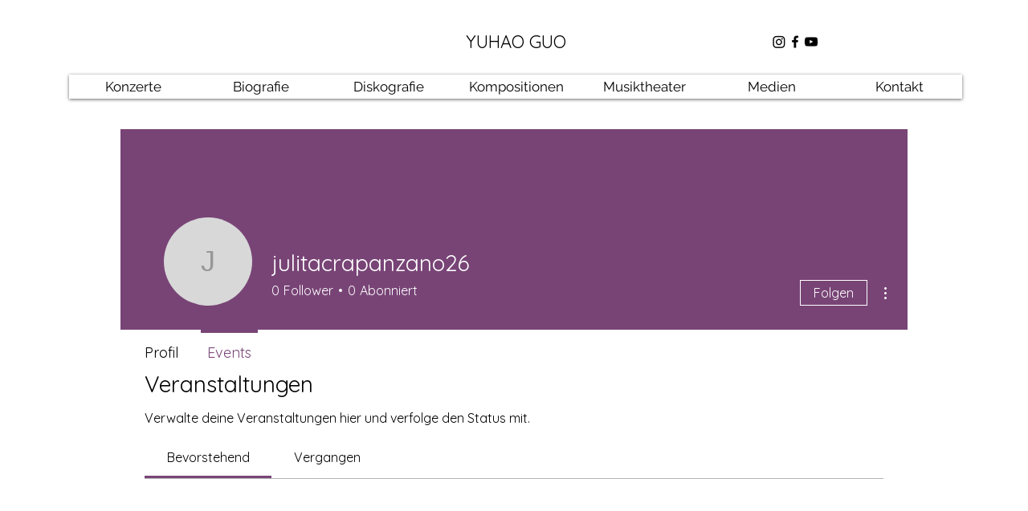

--- FILE ---
content_type: application/javascript
request_url: https://static.parastorage.com/services/profile-card-tpa-ooi/1.2875.0/ProfileCardViewerWidgetNoCss.bundle.min.js
body_size: 48230
content:
!function(e,t){"object"==typeof exports&&"object"==typeof module?module.exports=t(require("@wix/image-kit"),require("react"),require("react-dom"),require("lodash")):"function"==typeof define&&define.amd?define(["imageClientApi","react","reactDOM","lodash"],t):"object"==typeof exports?exports.ProfileCardViewerWidgetNoCss=t(require("@wix/image-kit"),require("react"),require("react-dom"),require("lodash")):e.ProfileCardViewerWidgetNoCss=t(e.__imageClientApi__,e.React,e.ReactDOM,e._)}("undefined"!=typeof self?self:this,(e,t,r,o)=>(()=>{var n={7148:(e,t,r)=>{"use strict";r.r(t),r.d(t,{classes:()=>n,cssStates:()=>u,keyframes:()=>i,layers:()=>a,namespace:()=>o,st:()=>d,stVars:()=>s,style:()=>c,vars:()=>l});var o="oDwN9ov",n={root:"sN96DIY"},i={},a={},s={},l={},u=r.stc.bind(null,o),c=r.sts.bind(null,o),d=c},1801:(e,t,r)=>{"use strict";r.r(t),r.d(t,{classes:()=>n,cssStates:()=>u,keyframes:()=>i,layers:()=>a,namespace:()=>o,st:()=>d,stVars:()=>s,style:()=>c,vars:()=>l});var o="ohTml0G",n={root:"sYp3ApR"},i={},a={},s={},l={},u=r.stc.bind(null,o),c=r.sts.bind(null,o),d=c},2383:(e,t,r)=>{"use strict";r.r(t),r.d(t,{classes:()=>n,cssStates:()=>u,keyframes:()=>i,layers:()=>a,namespace:()=>o,st:()=>d,stVars:()=>s,style:()=>c,vars:()=>l});var o="oSbixOC",n={root:"sYgFLf0"},i={},a={},s={},l={},u=r.stc.bind(null,o),c=r.sts.bind(null,o),d=c},9684:(e,t)=>{"use strict";t.hot=void 0;t.hot=function(e,t){return t}},8865:(e,t,r)=>{e.exports=r(9684)},4545:(e,t,r)=>{"use strict";r.d(t,{l:()=>o});let o=function(e){return e.UNKNOWN_CssPropertyType="UNKNOWN_CssPropertyType",e.booleanValue="booleanValue",e.stringEnum="stringEnum",e.numberEnum="numberEnum",e.legacyFontStyleParamEnum="legacyFontStyleParamEnum",e.customEnum="customEnum",e.number="number",e.background="background",e.backgroundSize="backgroundSize",e.backgroundColor="backgroundColor",e.backgroundImage="backgroundImage",e.backgroundClip="backgroundClip",e.backgroundOrigin="backgroundOrigin",e.backgroundPosition="backgroundPosition",e.backgroundRepeat="backgroundRepeat",e.backgroundAttachment="backgroundAttachment",e.margin="margin",e.marginTop="marginTop",e.marginRight="marginRight",e.marginBottom="marginBottom",e.marginLeft="marginLeft",e.marginInlineStart="marginInlineStart",e.marginInlineEnd="marginInlineEnd",e.padding="padding",e.paddingTop="paddingTop",e.paddingRight="paddingRight",e.paddingBottom="paddingBottom",e.paddingLeft="paddingLeft",e.paddingInlineStart="paddingInlineStart",e.paddingInlineEnd="paddingInlineEnd",e.border="border",e.borderWidth="borderWidth",e.borderStyle="borderStyle",e.borderColor="borderColor",e.borderTop="borderTop",e.borderTopColor="borderTopColor",e.borderTopWidth="borderTopWidth",e.borderTopStyle="borderTopStyle",e.borderRight="borderRight",e.borderRightColor="borderRightColor",e.borderRightWidth="borderRightWidth",e.borderRightStyle="borderRightStyle",e.borderBottom="borderBottom",e.borderBottomColor="borderBottomColor",e.borderBottomWidth="borderBottomWidth",e.borderBottomStyle="borderBottomStyle",e.borderLeft="borderLeft",e.borderLeftColor="borderLeftColor",e.borderLeftWidth="borderLeftWidth",e.borderLeftStyle="borderLeftStyle",e.borderInlineStart="borderInlineStart",e.borderInlineStartColor="borderInlineStartColor",e.borderInlineStartWidth="borderInlineStartWidth",e.borderInlineStartStyle="borderInlineStartStyle",e.borderInlineEnd="borderInlineEnd",e.borderInlineEndColor="borderInlineEndColor",e.borderInlineEndWidth="borderInlineEndWidth",e.borderInlineEndStyle="borderInlineEndStyle",e.borderRadius="borderRadius",e.borderTopLeftRadius="borderTopLeftRadius",e.borderTopRightRadius="borderTopRightRadius",e.borderBottomRightRadius="borderBottomRightRadius",e.borderBottomLeftRadius="borderBottomLeftRadius",e.borderStartStartRadius="borderStartStartRadius",e.borderStartEndRadius="borderStartEndRadius",e.borderEndStartRadius="borderEndStartRadius",e.borderEndEndRadius="borderEndEndRadius",e.font="font",e.fontFamily="fontFamily",e.fontSize="fontSize",e.fontStretch="fontStretch",e.fontStyle="fontStyle",e.fontVariant="fontVariant",e.fontWeight="fontWeight",e.lineHeight="lineHeight",e.color="color",e.letterSpacing="letterSpacing",e.textAlign="textAlign",e.textTransform="textTransform",e.textShadow="textShadow",e.textDecoration="textDecoration",e.textDecorationColor="textDecorationColor",e.textDecorationLine="textDecorationLine",e.textDecorationStyle="textDecorationStyle",e.textDecorationThickness="textDecorationThickness",e.boxShadow="boxShadow",e.opacity="opacity",e.overflow="overflow",e.alignSelf="alignSelf",e.justifyContent="justifyContent",e.alignItems="alignItems",e.flexDirection="flexDirection",e.gap="gap",e.height="height",e.width="width",e.filter="filter",e.backdropFilter="backdropFilter",e.objectFit="objectFit",e.objectPosition="objectPosition",e.mixBlendMode="mixBlendMode",e.isolation="isolation",e}({})},718:(e,t,r)=>{"use strict";r.d(t,{$K:()=>n,W0:()=>o});const o=e=>({type:"static",preset:`var(--${e})`}),n=(e,t)=>({type:"static",preset:`var(--${e})`,opacity:t})},9046:(e,t,r)=>{"use strict";r.d(t,{OO:()=>d,zv:()=>f,JP:()=>p,nI:()=>g});var o=r(8821),n=r(5169),i=(r(7169),r(7762)),a=/&(?:amp|#38|lt|#60|gt|#62|apos|#39|quot|#34|nbsp|#160|copy|#169|reg|#174|hellip|#8230|#x2F|#47);/g,s={"&amp;":"&","&#38;":"&","&lt;":"<","&#60;":"<","&gt;":">","&#62;":">","&apos;":"'","&#39;":"'","&quot;":'"',"&#34;":'"',"&nbsp;":" ","&#160;":" ","&copy;":"\xa9","&#169;":"\xa9","&reg;":"\xae","&#174;":"\xae","&hellip;":"\u2026","&#8230;":"\u2026","&#x2F;":"/","&#47;":"/"},l=function(e){return s[e]};var u,c={bindI18n:"languageChanged",bindI18nStore:"",transEmptyNodeValue:"",transSupportBasicHtmlNodes:!0,transWrapTextNodes:"",transKeepBasicHtmlNodesFor:["br","strong","i","p"],useSuspense:!0,unescape:function(e){return e.replace(a,l)}},d=(0,i.createContext)();function p(){return c}var f=function(){function e(){(0,o.Z)(this,e),this.usedNamespaces={}}return(0,n.Z)(e,[{key:"addUsedNamespaces",value:function(e){var t=this;e.forEach(function(e){t.usedNamespaces[e]||(t.usedNamespaces[e]=!0)})}},{key:"getUsedNamespaces",value:function(){return Object.keys(this.usedNamespaces)}}]),e}();function g(){return u}},2451:(e,t,r)=>{"use strict";function o(e,t){(null==t||t>e.length)&&(t=e.length);for(var r=0,o=Array(t);r<t;r++)o[r]=e[r];return o}function n(e,t){return function(e){if(Array.isArray(e))return e}(e)||function(e,t){var r=null==e?null:"undefined"!=typeof Symbol&&e[Symbol.iterator]||e["@@iterator"];if(null!=r){var o,n,i,a,s=[],l=!0,u=!1;try{if(i=(r=r.call(e)).next,0===t){if(Object(r)!==r)return;l=!1}else for(;!(l=(o=i.call(r)).done)&&(s.push(o.value),s.length!==t);l=!0);}catch(e){u=!0,n=e}finally{try{if(!l&&null!=r.return&&(a=r.return(),Object(a)!==a))return}finally{if(u)throw n}}return s}}(e,t)||function(e,t){if(e){if("string"==typeof e)return o(e,t);var r={}.toString.call(e).slice(8,-1);return"Object"===r&&e.constructor&&(r=e.constructor.name),"Map"===r||"Set"===r?Array.from(e):"Arguments"===r||/^(?:Ui|I)nt(?:8|16|32)(?:Clamped)?Array$/.test(r)?o(e,t):void 0}}(e,t)||function(){throw new TypeError("Invalid attempt to destructure non-iterable instance.\nIn order to be iterable, non-array objects must have a [Symbol.iterator]() method.")}()}r.d(t,{$:()=>h});var i=r(7169),a=r(7762),s=r(9046);function l(){if(console&&console.warn){for(var e,t=arguments.length,r=new Array(t),o=0;o<t;o++)r[o]=arguments[o];"string"==typeof r[0]&&(r[0]="react-i18next:: ".concat(r[0])),(e=console).warn.apply(e,r)}}var u={};function c(){for(var e=arguments.length,t=new Array(e),r=0;r<e;r++)t[r]=arguments[r];"string"==typeof t[0]&&u[t[0]]||("string"==typeof t[0]&&(u[t[0]]=new Date),l.apply(void 0,t))}function d(e,t,r){e.loadNamespaces(t,function(){if(e.isInitialized)r();else{e.on("initialized",function t(){setTimeout(function(){e.off("initialized",t)},0),r()})}})}function p(e,t){var r=Object.keys(e);if(Object.getOwnPropertySymbols){var o=Object.getOwnPropertySymbols(e);t&&(o=o.filter(function(t){return Object.getOwnPropertyDescriptor(e,t).enumerable})),r.push.apply(r,o)}return r}function f(e){for(var t=1;t<arguments.length;t++){var r=null!=arguments[t]?arguments[t]:{};t%2?p(Object(r),!0).forEach(function(t){(0,i.Z)(e,t,r[t])}):Object.getOwnPropertyDescriptors?Object.defineProperties(e,Object.getOwnPropertyDescriptors(r)):p(Object(r)).forEach(function(t){Object.defineProperty(e,t,Object.getOwnPropertyDescriptor(r,t))})}return e}var g=function(e,t){var r=(0,a.useRef)();return(0,a.useEffect)(function(){r.current=t?r.current:e},[e,t]),r.current};function h(e){var t=arguments.length>1&&void 0!==arguments[1]?arguments[1]:{},r=t.i18n,o=(0,a.useContext)(s.OO)||{},i=o.i18n,l=o.defaultNS,u=r||i||(0,s.nI)();if(u&&!u.reportNamespaces&&(u.reportNamespaces=new s.zv),!u){c("You will need to pass in an i18next instance by using initReactI18next");var p=function(e){return Array.isArray(e)?e[e.length-1]:e},h=[p,{},!1];return h.t=p,h.i18n={},h.ready=!1,h}u.options.react&&void 0!==u.options.react.wait&&c("It seems you are still using the old wait option, you may migrate to the new useSuspense behaviour.");var y=f(f(f({},(0,s.JP)()),u.options.react),t),m=y.useSuspense,b=y.keyPrefix,v=e||l||u.options&&u.options.defaultNS;v="string"==typeof v?[v]:v||["translation"],u.reportNamespaces.addUsedNamespaces&&u.reportNamespaces.addUsedNamespaces(v);var w=(u.isInitialized||u.initializedStoreOnce)&&v.every(function(e){return function(e,t){var r=arguments.length>2&&void 0!==arguments[2]?arguments[2]:{};return t.languages&&t.languages.length?void 0!==t.options.ignoreJSONStructure?t.hasLoadedNamespace(e,{precheck:function(t,o){if(r.bindI18n&&r.bindI18n.indexOf("languageChanging")>-1&&t.services.backendConnector.backend&&t.isLanguageChangingTo&&!o(t.isLanguageChangingTo,e))return!1}}):function(e,t){var r=arguments.length>2&&void 0!==arguments[2]?arguments[2]:{},o=t.languages[0],n=!!t.options&&t.options.fallbackLng,i=t.languages[t.languages.length-1];if("cimode"===o.toLowerCase())return!0;var a=function(e,r){var o=t.services.backendConnector.state["".concat(e,"|").concat(r)];return-1===o||2===o};return!(r.bindI18n&&r.bindI18n.indexOf("languageChanging")>-1&&t.services.backendConnector.backend&&t.isLanguageChangingTo&&!a(t.isLanguageChangingTo,e)||!t.hasResourceBundle(o,e)&&t.services.backendConnector.backend&&(!t.options.resources||t.options.partialBundledLanguages)&&(!a(o,e)||n&&!a(i,e)))}(e,t,r):(c("i18n.languages were undefined or empty",t.languages),!0)}(e,u,y)});function C(){return u.getFixedT(null,"fallback"===y.nsMode?v:v[0],b)}var P=n((0,a.useState)(C),2),S=P[0],x=P[1],O=v.join(),k=g(O),A=(0,a.useRef)(!0);(0,a.useEffect)(function(){var e=y.bindI18n,t=y.bindI18nStore;function r(){A.current&&x(C)}return A.current=!0,w||m||d(u,v,function(){A.current&&x(C)}),w&&k&&k!==O&&A.current&&x(C),e&&u&&u.on(e,r),t&&u&&u.store.on(t,r),function(){A.current=!1,e&&u&&e.split(" ").forEach(function(e){return u.off(e,r)}),t&&u&&t.split(" ").forEach(function(e){return u.store.off(e,r)})}},[u,O]);var E=(0,a.useRef)(!0);(0,a.useEffect)(function(){A.current&&!E.current&&x(C),E.current=!1},[u,b]);var N=[S,u,w];if(N.t=S,N.i18n=u,N.ready=w,w)return N;if(!w&&!m)return N;throw new Promise(function(e){d(u,v,function(){e()})})}},7133:(e,t,r)=>{"use strict";r.d(t,{$$:()=>i,NU:()=>n});var o=r(7762),n=r.n(o)().createContext({ready:!1,set:null,get:null,getDefaultValue:null,reset:null,resetAll:null,changeSiteColors:null,getStylesForAllBreakpoints:null}),i=n.Consumer},6237:(e,t,r)=>{"use strict";var o;r.d(t,{g:()=>o}),function(e){e.Number="Number",e.Boolean="Boolean",e.Font="Font",e.Color="Color",e.String="String"}(o||(o={}))},4096:(e,t,r)=>{"use strict";r.d(t,{T:()=>i,o:()=>n});var o=r(2712);function n(e){return Object.keys(e).reduce(function(t,r){return t[r]=(0,o.pi)((0,o.pi)({},e[r]),{key:e[r].key||r}),t},{})}var i=function(e,t){return(0,o.pi)({key:e},t)}},5714:(e,t,r)=>{"use strict";r.d(t,{o:()=>s});var o=r(8025),n=["white/black","black/white","primery-1","primery-2","primery-3"];function i(e){var t=e.colors,r=e.reference,i=e.opacity,a=void 0===i?1:i,s=t.find(function(e){var t,o,i,a;return(null!==(t=e.reference)&&void 0!==t?t:(o=e.name,i=o.split("_")[1],(a=Number(i))<=5?n[a-1]:"".concat("color-").concat(a-10)))===r})||null;return{opacity:a,value:(0,o.Z)(null==s?void 0:s.value,a).rgb(),name:null==s?void 0:s.name}}var a={"color-fill-background-primary":"color-1","color-fill-background-secondary":"color-2","color-text-primary":"color-5","color-text-secondary":"color-4","color-action":"color-8","color-disabled":"color-29","color-title":"color-35","color-subtitle":"color-36","color-line":"color-37","button-color-fill-primary":"color-38","button-color-border-primary":"color-39","button-color-text-primary":"color-40","button-color-fill-primary-hover":"color-41","button-color-border-primary-hover":"color-42","button-color-text-primary-hover":"color-43","button-color-fill-primary-disabled":"color-44","button-color-border-primary-disabled":"color-45","button-color-text-primary-disabled":"color-46","button-color-fill-secondary":"color-47","button-color-border-secondary":"color-48","button-color-text-secondary":"color-49","button-color-fill-secondary-hover":"color-50","button-color-border-secondary-hover":"color-51","button-color-text-secondary-hover":"color-52","button-color-fill-secondary-disabled":"color-53","button-color-border-secondary-disabled":"color-54","button-color-text-secondary-disabled":"color-55","color-fill-base-1":"color-26","color-fill-base-2":"color-27","color-fill-base-shade-1":"color-28","color-fill-base-shade-2":"color-29","color-fill-base-shade-3":"color-30","color-fill-accent-1":"color-31","color-fill-accent-2":"color-32","color-fill-accent-3":"color-33","color-fill-accent-4":"color-34","color-custom-1":"color-13","color-custom-2":"color-16","color-custom-3":"color-17","color-custom-4":"color-19","color-custom-5":"color-20","color-custom-6":"color-21","color-custom-7":"color-22","color-custom-8":"color-23","color-custom-9":"color-24","color-custom-10":"color-25","color-custom-11":"color-26","color-custom-12":"color-27","color-custom-13":"color-28","color-custom-14":"color-29","color-custom-15":"color-30","color-custom-16":"color-31","color-custom-17":"color-32","color-custom-18":"color-33","color-custom-19":"color-34","color-custom-20":"color-35"},s=function(e,t){return function(r){var o=r.colors;return i({reference:a[e]||e,opacity:t,colors:o})}}},1785:(e,t,r)=>{"use strict";r.d(t,{jN:()=>a,s9:()=>i});var o=r(2712),n=r(27);function i(e,t){if(void 0===t&&(t={}),!t[e])return null;var r=t[e];return{size:parseInt(r.size,10),family:r.fontFamily,preset:e,style:{bold:(0,n.S)(r.weight),italic:"italic"===r.style,underline:!1},fontStyleParam:!1,weight:r.weight}}var a=function(e,t){return void 0===t&&(t={}),function(r){var n=r.textPresets,a=function(e){e.style&&"bold"in e.style&&(e.weight=e.style.bold?"bold":"normal");return e}(t);return(0,o.pi)((0,o.pi)({},function(e){return i(e.name,e.textPresets)}({name:e,textPresets:n})),a)}}},8025:(e,t,r)=>{"use strict";r.d(t,{Z:()=>a});var o=r(2712),n=r(3203),i=r.n(n);const a=function(e,t){var r,n,a;if(e){var s=i().get(e);if(null===s)throw new Error("Unable to parse color from string: "+e);n=s.value.slice(0,3),a=null!==(r=s.value[3])&&void 0!==r?r:1}else n=[0,0,0],a=1;return{rgb:function(){var e;return(e=i().to).rgb.apply(e,(0,o.ev)((0,o.ev)([],n,!1),[null!=t?t:a],!1))},hex:function(){return e=n,t=(((255&Math.round(e[0]))<<16)+((255&Math.round(e[1]))<<8)+(255&Math.round(e[2]))).toString(16).toUpperCase(),"000000".substring(t.length)+t;var e,t},opacity:function(){return null!=t?t:a}}}},27:(e,t,r)=>{"use strict";function o(e){return void 0!==e&&("bold"===e||parseInt(e,10)>=700)}r.d(t,{S:()=>o})},2846:(e,t,r)=>{"use strict";r.d(t,{$$:()=>d,Nb:()=>p});var o=r(464);const n=["color","Color"],i=["font","Font"],a=e=>{const t=e.split(/-|_/g).map(e=>(e=>e[0].toUpperCase()+e.slice(1))(e));return t.join("")},s=e=>Object.fromEntries(e.map(e=>[a(e),e])),l=Object.keys(o.c),u=l.filter(e=>n.some(t=>e.includes(t))),c=l.filter(e=>i.some(t=>e.includes(t))),d=s(u),p=s(c);s(l)},9388:(e,t,r)=>{"use strict";r.d(t,{l:()=>o});const o={"wst-box-primary-background-color":"wst-box-primary-background-color","wst-box-primary-border-left-color":"wst-box-primary-border-left-color","wst-box-primary-border-right-color":"wst-box-primary-border-right-color","wst-box-primary-border-top-color":"wst-box-primary-border-top-color","wst-box-primary-border-bottom-color":"wst-box-primary-border-bottom-color","wst-box-secondary-background-color":"wst-box-secondary-background-color","wst-box-secondary-border-left-color":"wst-box-secondary-border-left-color","wst-box-secondary-border-right-color":"wst-box-secondary-border-right-color","wst-box-secondary-border-top-color":"wst-box-secondary-border-top-color","wst-box-secondary-border-bottom-color":"wst-box-secondary-border-bottom-color","wst-box-primary-border-left-width":"wst-box-primary-border-left-width","wst-box-primary-border-right-width":"wst-box-primary-border-right-width","wst-box-primary-border-top-width":"wst-box-primary-border-top-width","wst-box-primary-border-bottom-width":"wst-box-primary-border-bottom-width","wst-box-primary-border-left-style":"wst-box-primary-border-left-style","wst-box-primary-border-right-style":"wst-box-primary-border-right-style","wst-box-primary-border-top-style":"wst-box-primary-border-top-style","wst-box-primary-border-bottom-style":"wst-box-primary-border-bottom-style","wst-box-primary-border-top-left-radius":"wst-box-primary-border-top-left-radius","wst-box-primary-border-top-right-radius":"wst-box-primary-border-top-right-radius","wst-box-primary-border-bottom-left-radius":"wst-box-primary-border-bottom-left-radius","wst-box-primary-border-bottom-right-radius":"wst-box-primary-border-bottom-right-radius","wst-box-primary-box-shadow":"wst-box-primary-box-shadow","wst-box-secondary-border-left-width":"wst-box-secondary-border-left-width","wst-box-secondary-border-right-width":"wst-box-secondary-border-right-width","wst-box-secondary-border-top-width":"wst-box-secondary-border-top-width","wst-box-secondary-border-bottom-width":"wst-box-secondary-border-bottom-width","wst-box-secondary-border-left-style":"wst-box-secondary-border-left-style","wst-box-secondary-border-right-style":"wst-box-secondary-border-right-style","wst-box-secondary-border-top-style":"wst-box-secondary-border-top-style","wst-box-secondary-border-bottom-style":"wst-box-secondary-border-bottom-style","wst-box-secondary-border-top-left-radius":"wst-box-secondary-border-top-left-radius","wst-box-secondary-border-top-right-radius":"wst-box-secondary-border-top-right-radius","wst-box-secondary-border-bottom-left-radius":"wst-box-secondary-border-bottom-left-radius","wst-box-secondary-border-bottom-right-radius":"wst-box-secondary-border-bottom-right-radius","wst-box-secondary-padding-bottom":"wst-box-secondary-padding-bottom","wst-box-secondary-padding-top":"wst-box-secondary-padding-top","wst-box-secondary-padding-left":"wst-box-secondary-padding-left","wst-box-secondary-padding-right":"wst-box-secondary-padding-right","wst-box-secondary-box-shadow":"wst-box-secondary-box-shadow"}},340:(e,t,r)=>{"use strict";r.d(t,{s:()=>o});const o={"wst-button-primary-background-color":"wst-button-primary-background-color","wst-button-primary-border-left-color":"wst-button-primary-border-left-color","wst-button-primary-border-right-color":"wst-button-primary-border-right-color","wst-button-primary-border-top-color":"wst-button-primary-border-top-color","wst-button-primary-border-bottom-color":"wst-button-primary-border-bottom-color","wst-button-primary-color":"wst-button-primary-color","wst-button-primary-text-highlight":"wst-button-primary-text-highlight","wst-button-secondary-background-color":"wst-button-secondary-background-color","wst-button-secondary-border-left-color":"wst-button-secondary-border-left-color","wst-button-secondary-border-right-color":"wst-button-secondary-border-right-color","wst-button-secondary-border-top-color":"wst-button-secondary-border-top-color","wst-button-secondary-border-bottom-color":"wst-button-secondary-border-bottom-color","wst-button-secondary-color":"wst-button-secondary-color","wst-button-secondary-text-highlight":"wst-button-secondary-text-highlight","wst-button-tertiary-background-color":"wst-button-tertiary-background-color","wst-button-tertiary-border-left-color":"wst-button-tertiary-border-left-color","wst-button-tertiary-border-right-color":"wst-button-tertiary-border-right-color","wst-button-tertiary-border-top-color":"wst-button-tertiary-border-top-color","wst-button-tertiary-border-bottom-color":"wst-button-tertiary-border-bottom-color","wst-button-tertiary-color":"wst-button-tertiary-color","wst-button-tertiary-text-highlight":"wst-button-tertiary-text-highlight","wst-button-primary-font":"wst-button-primary-font","wst-button-primary-font-family":"wst-button-primary-font-family","wst-button-primary-font-size":"wst-button-primary-font-size","wst-button-primary-font-style":"wst-button-primary-font-style","wst-button-primary-font-weight":"wst-button-primary-font-weight","wst-button-primary-text-decoration":"wst-button-primary-text-decoration","wst-button-primary-text-transform":"wst-button-primary-text-transform","wst-button-primary-letter-spacing":"wst-button-primary-letter-spacing","wst-button-primary-line-height":"wst-button-primary-line-height","wst-button-primary-text-shadow":"wst-button-primary-text-shadow","wst-button-primary-box-shadow":"wst-button-primary-box-shadow","wst-button-primary-border-left-width":"wst-button-primary-border-left-width","wst-button-primary-border-right-width":"wst-button-primary-border-right-width","wst-button-primary-border-top-width":"wst-button-primary-border-top-width","wst-button-primary-border-bottom-width":"wst-button-primary-border-bottom-width","wst-button-primary-border-left-style":"wst-button-primary-border-left-style","wst-button-primary-border-right-style":"wst-button-primary-border-right-style","wst-button-primary-border-top-style":"wst-button-primary-border-top-style","wst-button-primary-border-bottom-style":"wst-button-primary-border-bottom-style","wst-button-primary-padding-bottom":"wst-button-primary-padding-bottom","wst-button-primary-padding-top":"wst-button-primary-padding-top","wst-button-primary-padding-left":"wst-button-primary-padding-left","wst-button-primary-padding-right":"wst-button-primary-padding-right","wst-button-primary-border-top-left-radius":"wst-button-primary-border-top-left-radius","wst-button-primary-border-top-right-radius":"wst-button-primary-border-top-right-radius","wst-button-primary-border-bottom-left-radius":"wst-button-primary-border-bottom-left-radius","wst-button-primary-border-bottom-right-radius":"wst-button-primary-border-bottom-right-radius","wst-button-primary-column-gap":"wst-button-primary-column-gap","wst-button-primary-row-gap":"wst-button-primary-row-gap","wst-button-primary-justify-content":"wst-button-primary-justify-content","wst-button-secondary-font":"wst-button-secondary-font","wst-button-secondary-font-family":"wst-button-secondary-font-family","wst-button-secondary-font-size":"wst-button-secondary-font-size","wst-button-secondary-font-style":"wst-button-secondary-font-style","wst-button-secondary-font-weight":"wst-button-secondary-font-weight","wst-button-secondary-text-decoration":"wst-button-secondary-text-decoration","wst-button-secondary-text-transform":"wst-button-secondary-text-transform","wst-button-secondary-letter-spacing":"wst-button-secondary-letter-spacing","wst-button-secondary-line-height":"wst-button-secondary-line-height","wst-button-secondary-text-shadow":"wst-button-secondary-text-shadow","wst-button-secondary-box-shadow":"wst-button-secondary-box-shadow","wst-button-secondary-border-left-width":"wst-button-secondary-border-left-width","wst-button-secondary-border-right-width":"wst-button-secondary-border-right-width","wst-button-secondary-border-top-width":"wst-button-secondary-border-top-width","wst-button-secondary-border-bottom-width":"wst-button-secondary-border-bottom-width","wst-button-secondary-border-left-style":"wst-button-secondary-border-left-style","wst-button-secondary-border-right-style":"wst-button-secondary-border-right-style","wst-button-secondary-border-top-style":"wst-button-secondary-border-top-style","wst-button-secondary-border-bottom-style":"wst-button-secondary-border-bottom-style","wst-button-secondary-padding-bottom":"wst-button-secondary-padding-bottom","wst-button-secondary-padding-top":"wst-button-secondary-padding-top","wst-button-secondary-padding-left":"wst-button-secondary-padding-left","wst-button-secondary-padding-right":"wst-button-secondary-padding-right","wst-button-secondary-border-top-left-radius":"wst-button-secondary-border-top-left-radius","wst-button-secondary-border-top-right-radius":"wst-button-secondary-border-top-right-radius","wst-button-secondary-border-bottom-left-radius":"wst-button-secondary-border-bottom-left-radius","wst-button-secondary-border-bottom-right-radius":"wst-button-secondary-border-bottom-right-radius","wst-button-secondary-column-gap":"wst-button-secondary-column-gap","wst-button-secondary-row-gap":"wst-button-secondary-row-gap","wst-button-secondary-justify-content":"wst-button-secondary-justify-content","wst-button-tertiary-font":"wst-button-tertiary-font","wst-button-tertiary-font-family":"wst-button-tertiary-font-family","wst-button-tertiary-font-size":"wst-button-tertiary-font-size","wst-button-tertiary-font-style":"wst-button-tertiary-font-style","wst-button-tertiary-font-weight":"wst-button-tertiary-font-weight","wst-button-tertiary-text-decoration":"wst-button-tertiary-text-decoration","wst-button-tertiary-text-transform":"wst-button-tertiary-text-transform","wst-button-tertiary-letter-spacing":"wst-button-tertiary-letter-spacing","wst-button-tertiary-line-height":"wst-button-tertiary-line-height","wst-button-tertiary-text-shadow":"wst-button-tertiary-text-shadow","wst-button-tertiary-box-shadow":"wst-button-tertiary-box-shadow","wst-button-tertiary-border-left-width":"wst-button-tertiary-border-left-width","wst-button-tertiary-border-right-width":"wst-button-tertiary-border-right-width","wst-button-tertiary-border-top-width":"wst-button-tertiary-border-top-width","wst-button-tertiary-border-bottom-width":"wst-button-tertiary-border-bottom-width","wst-button-tertiary-border-left-style":"wst-button-tertiary-border-left-style","wst-button-tertiary-border-right-style":"wst-button-tertiary-border-right-style","wst-button-tertiary-border-top-style":"wst-button-tertiary-border-top-style","wst-button-tertiary-border-bottom-style":"wst-button-tertiary-border-bottom-style","wst-button-tertiary-padding-bottom":"wst-button-tertiary-padding-bottom","wst-button-tertiary-padding-top":"wst-button-tertiary-padding-top","wst-button-tertiary-padding-left":"wst-button-tertiary-padding-left","wst-button-tertiary-padding-right":"wst-button-tertiary-padding-right","wst-button-tertiary-border-top-left-radius":"wst-button-tertiary-border-top-left-radius","wst-button-tertiary-border-top-right-radius":"wst-button-tertiary-border-top-right-radius","wst-button-tertiary-border-bottom-left-radius":"wst-button-tertiary-border-bottom-left-radius","wst-button-tertiary-border-bottom-right-radius":"wst-button-tertiary-border-bottom-right-radius","wst-button-tertiary-column-gap":"wst-button-tertiary-column-gap","wst-button-tertiary-row-gap":"wst-button-tertiary-row-gap","wst-button-tertiary-justify-content":"wst-button-tertiary-justify-content"}},3449:(e,t,r)=>{"use strict";r.d(t,{C:()=>o});const o={"wst-base-1-color":"wst-base-1-color","wst-base-2-color":"wst-base-2-color","wst-shade-1-color":"wst-shade-1-color","wst-shade-2-color":"wst-shade-2-color","wst-shade-3-color":"wst-shade-3-color","wst-accent-1-color":"wst-accent-1-color","wst-accent-2-color":"wst-accent-2-color","wst-accent-3-color":"wst-accent-3-color","wst-accent-4-color":"wst-accent-4-color","wst-primary-background-color":"wst-primary-background-color","wst-secondary-background-color":"wst-secondary-background-color","wst-links-and-actions-color":"wst-links-and-actions-color","wst-graphics-1-color":"wst-graphics-1-color","wst-graphics-2-color":"wst-graphics-2-color","wst-system-success-color":"wst-system-success-color","wst-system-error-color":"wst-system-error-color","wst-system-alert-color":"wst-system-alert-color","wst-system-disabled-color":"wst-system-disabled-color","wst-system-default-dark-color":"wst-system-default-dark-color","wst-system-default-light-color":"wst-system-default-light-color"}},1004:(e,t,r)=>{"use strict";r.d(t,{j:()=>o});const o={"wst-system-line-1-color":"wst-system-line-1-color","wst-system-line-2-color":"wst-system-line-2-color","wst-system-line-1-width":"wst-system-line-1-width","wst-system-line-2-width":"wst-system-line-2-width"}},8481:(e,t,r)=>{"use strict";r.d(t,{T:()=>o});const o={"wst-heading-1-color":"wst-heading-1-color","wst-heading-2-color":"wst-heading-2-color","wst-heading-3-color":"wst-heading-3-color","wst-heading-4-color":"wst-heading-4-color","wst-heading-5-color":"wst-heading-5-color","wst-heading-6-color":"wst-heading-6-color","wst-paragraph-1-color":"wst-paragraph-1-color","wst-paragraph-2-color":"wst-paragraph-2-color","wst-paragraph-3-color":"wst-paragraph-3-color","wst-heading-1-font":"wst-heading-1-font","wst-heading-2-font":"wst-heading-2-font","wst-heading-3-font":"wst-heading-3-font","wst-heading-4-font":"wst-heading-4-font","wst-heading-5-font":"wst-heading-5-font","wst-heading-6-font":"wst-heading-6-font","wst-paragraph-1-font":"wst-paragraph-1-font","wst-paragraph-2-font":"wst-paragraph-2-font","wst-paragraph-3-font":"wst-paragraph-3-font"}},464:(e,t,r)=>{"use strict";r.d(t,{c:()=>l});var o=r(9388),n=r(340),i=r(3449),a=r(1004),s=r(8481);const l={...i.C,...s.T,...n.s,...o.l,...a.j}},3936:(e,t,r)=>{"use strict";r.d(t,{_N:()=>i,fl:()=>a,vX:()=>n});var o=r(7762),n=(0,o.createContext)(null),i=n.Provider,a=n.Consumer},804:(e,t,r)=>{e.exports=r(5359)},4801:(e,t,r)=>{e.exports=r(7607).cloneDeep},7569:(e,t,r)=>{e.exports=r(7607).memoize},1393:(e,t,r)=>{"use strict";r.d(t,{Z:()=>l});var o=r(5685),n=r.n(o),i=r(7762),a=r.n(i);const s={loader:"KeZzT6","wheel-rotate-semi":"U4gKpz",wheelRotateSemi:"U4gKpz","wheel-rotate-inner":"DjtvJd",wheelRotateInner:"DjtvJd",small:"BAhs0Y",medium:"vUtskN",large:"RLHjMI"},l=e=>{let{dataHook:t,className:r,size:o="medium"}=e;return a().createElement("i",{"data-hook":t,className:n()(r,s.loader,s[o])})}},7361:(e,t,r)=>{"use strict";r.d(t,{F:()=>l});var o=r(7762),n=r.n(o),i=r(1393);const a="jbFJUT",s="AnkhXt",l=e=>{let{sectionHeight:t,loaderSize:r}=e;return n().createElement("div",{className:a,style:{height:t}},n().createElement(i.Z,{className:s,size:r}))}},2340:(e,t,r)=>{"use strict";r.d(t,{Z:()=>h});var o=r(448),n=r.n(o),i=r(5359),a=r(7762),s=r.n(a),l=r(7361),u=r(3653);const c="var(--profileWidgetHeight)",d="214px",p=(0,i.ZP)({resolved:{},chunkName:()=>"DesktopResponsiveRootWidget",isReady(e){const t=this.resolve(e);return!0===this.resolved[t]&&!!r.m[t]},importAsync:()=>Promise.all([r.e(808),r.e(94),r.e(863),r.e(806)]).then(r.bind(r,1878)),requireAsync(e){const t=this.resolve(e);return this.resolved[t]=!1,this.importAsync(e).then(e=>(this.resolved[t]=!0,e))},requireSync(e){const t=this.resolve(e);return r(t)},resolve(){return 1878}}),f=(0,i.ZP)({resolved:{},chunkName:()=>"DesktopNonResponsiveRootWidget",isReady(e){const t=this.resolve(e);return!0===this.resolved[t]&&!!r.m[t]},importAsync:()=>Promise.all([r.e(808),r.e(94),r.e(863),r.e(542)]).then(r.bind(r,5380)),requireAsync(e){const t=this.resolve(e);return this.resolved[t]=!1,this.importAsync(e).then(e=>(this.resolved[t]=!0,e))},requireSync(e){const t=this.resolve(e);return r(t)},resolve(){return 5380}}),g=e=>{const{profileLayout:t}=e.computed;return t===u.ProfileLayout.FullWidth?s().createElement(p,n()({},e,{fallback:s().createElement(l.F,{sectionHeight:c})})):s().createElement(f,n()({},e,{fallback:s().createElement(l.F,{sectionHeight:d})}))},h=g},9827:(e,t,r)=>{"use strict";r.d(t,{Z:()=>x});var o=r(448),n=r.n(o),i=r(2451),a=r(5359),s=r(7762),l=r.n(s),u=r(7361),c=r(7397),d=r(4917),p=r(4042),f=r(1092),g=r(1384),h=r(3653),y=r(2340),m=r(1104);const b="208px",v=(0,a.ZP)({resolved:{},chunkName:()=>"MobileRootWidget",isReady(e){const t=this.resolve(e);return!0===this.resolved[t]&&!!r.m[t]},importAsync:()=>Promise.all([r.e(808),r.e(94),r.e(990)]).then(r.bind(r,2219)),requireAsync(e){const t=this.resolve(e);return this.resolved[t]=!1,this.importAsync(e).then(e=>(this.resolved[t]=!0,e))},requireSync(e){const t=this.resolve(e);return r(t)},resolve(){return 2219}}),w=e=>l().createElement(v,n()({},e,{fallback:l().createElement(u.F,{sectionHeight:b,loaderSize:"small"})})),C=(0,a.ZP)({resolved:{},chunkName:()=>"SignupRootWidget",isReady(e){const t=this.resolve(e);return!0===this.resolved[t]&&!!r.m[t]},importAsync:()=>r.e(845).then(r.bind(r,2936)),requireAsync(e){const t=this.resolve(e);return this.resolved[t]=!1,this.importAsync(e).then(e=>(this.resolved[t]=!0,e))},requireSync(e){const t=this.resolve(e);return r(t)},resolve(){return 2936}}),P=(0,f.Z)((0,g.Z)(w,y.Z)),S=e=>{const{t}=(0,i.$)();if(!e.site)return null;const{member:r,isCurrentUserAuthenticated:o,handlers:a,isRTL:s}=e,u=e.site.isSocial&&r,f=o||u;return l().createElement("div",{"data-hook":h.DataHook.WidgetWrapper,className:m.Z.wrapper,dir:s?"rtl":"ltr"},f&&r?l().createElement("section",{"aria-live":"polite","aria-label":t("profile-widget.profile-section.aria-label",{member:r.name})},l().createElement(p.f,n()({},e,{member:r}),l().createElement(c.p,null,l().createElement(d.s,null,l().createElement(P,n()({},e,{t,member:r})))))):l().createElement(C,{isMobile:e.isMobile,t,onClick:a.signUp}))},x=S},4098:(e,t,r)=>{"use strict";r.d(t,{c:()=>s});var o=r(3653);const n={[o.BadgeSize.Small]:"32px",[o.BadgeSize.Medium]:"36px",[o.BadgeSize.Large]:"40px"},i={[o.BadgeSize.Small]:"20px",[o.BadgeSize.Medium]:"24px",[o.BadgeSize.Large]:"24px"},a={[o.BadgeSize.Small]:"12px",[o.BadgeSize.Medium]:"16px",[o.BadgeSize.Large]:"16px"},s=e=>{let{styleParams:t,isMobile:r}=e;const{numbers:s,fonts:l,colors:u}=t,c=s.profileLayout,d=r?u["pw-name-color-mobile"]:c===o.ProfileLayout.Card?u["text-color-primary"]:u["pw-responsive-name-color"],p=l["badge-font"].family.join(","),f=s["badge-size"],g=r?o.BadgeSize.Small:f,h=s["badge-layout"],y=h===o.BadgeLayout.IconOnly,m=h===o.BadgeLayout.NameOnly;return{badgeFont:p,badgeIconHeight:y?i[g]:a[g],badgeIconWidth:y?i[g]:"initial",badgeIconMaxWidth:y?i[g]:"30px",badgeIconMargin:y?i[g]:"0 4px 0 0",remainderWrapperHeight:y?n[g]:i[g],remainderWrapperMinWidth:y?n[g]:"30px",badgeWrapperHeight:y?n[g]:i[g],badgeWrapperWidth:y?n[g]:"initial",badgeWrapperPadding:y?"0":"0 8px",badgeTextDisplay:y?"none":"initial",badgeIconDisplay:m?"none":"flex",badgeDefaultIconDisplay:y?"initial":"none",remainderBadgeColor:d}}},3948:(e,t,r)=>{"use strict";r.d(t,{cy:()=>o.c,ol:()=>i.o,pB:()=>n.p});var o=r(4098),n=r(4014),i=r(3370)},4014:(e,t,r)=>{"use strict";r.d(t,{p:()=>n});var o=r(3653);const n=e=>{let{styleParams:t,isMobile:r,isRTL:n}=e;const{numbers:i}=t,a=i.profileLayout,s=i.profileAlignment,l=s===o.ProfileAlignment.Right&&!n,u=s===o.ProfileAlignment.Center;return{coverButtonsBoxMarginLeft:l?"-14px":"initial",coverButtonsBoxPosition:l?"absolute":"initial",coverButtonsBoxTop:l?"21px":"initial",coverButtonsBoxInsetInlineEnd:l?"24px":"initial",coverButtonsBoxMarginTop:l?"initial":"38px",repositionModeButtonsFlexDirection:l?"row-reverse":"row",repositionModeButtonsMarginInlineStart:l?"0":"34px",repositionModeButtonsMarginInlineEnd:l?"34px":"initial",coverPhotoContainerInsetInlineStart:l?"auto !important":"24px",coverPhotoContainerInsetInlineEnd:l?"24px":u?"auto !important":"initial",contentLayoutPosition:u?"inherit":"relative",contentLayoutFlexDirection:u?"column":l?"row-reverse":"row",contentLayoutAlignItems:u?"center":"initial",contentLayoutPaddingInlineStart:u?"0":"30px",contentLayoutPaddingInlineEnd:u?"0":"16px",contentAlignItems:u?"center":"flex-end",contentMarginBottom:u?"0":"30px",contentMarginInlineEnd:u?"0":l?"24px":"initial",contentMarginInlineStart:u||l?"0":"24px",contentJustifyContent:u?"center":"space-between",contentWidth:u?"100%":"initial",contentFlexDirection:l?"row-reverse":"row",detailsAndPhotoFlexDirection:u?"column":l?"row-reverse":"initial",detailsAndPhotoAlignItems:u?"center":"initial",memberDetailsPaddingInlineStart:l?"30px":"initial",memberDetailsPaddingInlineEnd:u||l?"0 !important":"initial",memberDetailsMarginTop:u?"10px":"initial",memberDetailsAlignItems:u?"center":"initial",memberDetailsMaxWidth:u?"800px":"500px",memberDetailsMarginBottom:u?"0":"initial",profilePhotoMarginRight:u||l?"0":"initial",profilePhotoMarginLeft:l?"24px":"initial",badgeListContainerJustifyContent:l?"flex-end":"initial",badgeListJustifyContent:a!==o.ProfileLayout.Card&&!u||r?l?"flex-end":"flex-start":"center",numbersBoxPosition:u?"relative":"initial",numbersBoxJustifyContent:u?"center":l?"flex-end":"flex-start",nameContainerMaxWidth:u?"fit-content":"initial",nameContainerWidth:u?"max-content":"initial",nameContainerJustifyContent:u?"center":l?"flex-end":"flex-start",nameBoxTextMaxWidth:u?"600px":"470px",titleContainerTextAlign:u?"center":l?"end":"initial",titleContainerDisplay:l?"flex":"initial",titleContainerFlexDirection:u?"row-reverse":"initial",titleMaxWidth:u?"800px":"470px",buttonsBoxPosition:u?"absolute":"initial",buttonsBoxTop:u?"21px":"initial",buttonsBoxInsetInlineEnd:u?"24px":"initial",moreActionsMarginLeft:l?"-14px":"initial",moreActionsMarginRight:l?"initial":"-14px"}}},3370:(e,t,r)=>{"use strict";r.d(t,{o:()=>n});var o=r(3653);const n=e=>{let{styleParams:t}=e;const{numbers:r}=t,n=r.profileImageSize,i=r.profileLayout,a=r.pictureStyle;return{profileImageSize:`${o.profileImageDimensionsMap[i][n]}px`,profileImageDisplay:a===o.ProfileImage.None?"none":"block",profileImageBorderRadius:a===o.ProfileImage.Round?"50%":"initial"}}},1949:(e,t,r)=>{"use strict";r.r(t),r.d(t,{customCssVars:()=>B,default:()=>R,defaultBadgeFontTextPreset:()=>w,defaultBadgeLayout:()=>m,defaultBadgeSize:()=>b,defaultButtonColor:()=>p,defaultProfileAlignment:()=>h,defaultProfileImageLayout:()=>g,defaultProfileImageSize:()=>y,defaultProfileLayout:()=>f,defaultProfileWidgetHeight:()=>v});var o=r(4545),n=r(718),i=r(2846),a=r(4096),s=r(6237),l=r(5714),u=r(1785),c=r(3653),d=r(3948);const p="color-8",f=c.ProfileLayout.Card,g=c.ProfileImage.Round,h=c.ProfileAlignment.Left,y=c.ProfileImageSize.Medium,m=c.BadgeLayout.NameAndIcon,b=c.BadgeSize.Small,v=c.ProfileWidgetHeight.Small,w="Body-M",C=(0,a.T)("pw-cover-color",{type:s.g.Color,getDefaultValue:(0,l.o)("color-8"),metadata:{type:o.l.backgroundColor,defaultValue:(0,n.$K)(i.$$.WstLinksAndActionsColor)}}),P=(0,a.T)("pw-cover-color-desktop",{type:s.g.Color,dangerousKeyTransformationOverride:()=>"pw-cover-color-desktop",getDefaultValue:e=>{let{getStyleParamValue:t}=e;return t(C)??(0,l.o)("color-8")},metadata:{type:o.l.backgroundColor,defaultValue:{type:"ref",ref:"pw-cover-color",fallback:(0,n.$K)(i.$$.WstLinksAndActionsColor)}}}),S=(0,a.T)("pw-cover-color-mobile",{type:s.g.Color,dangerousKeyTransformationOverride:()=>"pw-cover-color-mobile",getDefaultValue:e=>{let{getStyleParamValue:t}=e;return t(P)??(0,l.o)("color-8")},metadata:{type:o.l.backgroundColor,defaultValue:{type:"ref",ref:"pw-cover-color-desktop",fallback:(0,n.$K)(i.$$.WstLinksAndActionsColor)}}}),x=(0,a.T)("pw-cover-photo-opacity",{type:s.g.Number,getDefaultValue:()=>60}),O=(0,a.T)("pw-cover-photo-opacity-desktop",{type:s.g.Number,dangerousKeyTransformationOverride:()=>"pw-cover-photo-opacity-desktop",getDefaultValue:e=>{let{getStyleParamValue:t}=e;const r=t(x);return void 0===r?60:r}}),k=(0,a.T)("button-opacity-and-color",{type:s.g.Color,getDefaultValue:(0,l.o)(p),metadata:{type:o.l.backgroundColor,defaultValue:(0,n.$K)(i.$$.WstLinksAndActionsColor)}}),A=(0,a.T)("pw-button-border-color",{type:s.g.Color,getDefaultValue:e=>{let{getStyleParamValue:t}=e;return t(k)??(0,l.o)(p)},metadata:{type:o.l.borderColor,defaultValue:{type:"ref",ref:"button-opacity-and-color",fallback:(0,n.$K)(i.$$.WstLinksAndActionsColor)}}}),E=(0,a.T)("pw-responsive-button-color",{type:s.g.Color,getDefaultValue:(0,l.o)("color-1"),metadata:{type:o.l.backgroundColor,defaultValue:(0,n.$K)(i.$$.WstPrimaryBackgroundColor)}}),N=(0,a.T)("pw-button-responsive-border-color",{type:s.g.Color,getDefaultValue:e=>{let{getStyleParamValue:t}=e;return t(E)??(0,l.o)(p)},metadata:{type:o.l.borderColor,defaultValue:{type:"ref",ref:"pw-responsive-button-color",fallback:(0,n.$K)(i.$$.WstLinksAndActionsColor)}}}),L=(0,a.T)("pw-button-font-mobile",{type:s.g.Font,dangerousKeyTransformationOverride:()=>"pw-button-font-mobile",getDefaultValue:(0,u.jN)("Body-M",{size:16}),metadata:{type:o.l.font,defaultValue:(0,n.W0)(i.Nb.WstParagraph2Font)}}),I=(0,a.T)("pw-button-text-font-size-mobile",{type:s.g.Number,dangerousKeyTransformationOverride:()=>"pw-button-text-font-size-mobile",getDefaultValue:e=>{var t;let{getStyleParamValue:r}=e;return(null==(t=r(L))?void 0:t.size)||16},metadata:{type:o.l.fontSize,defaultValue:{type:"ref",ref:"pw-button-font-mobile",fallback:{type:"static",value:16}}}}),M=function(e){let{isMigrated:t=!0,defaultValue:r=!0,customKey:n}=void 0===e?{}:e;return{type:s.g.Boolean,key:n,dangerousKeyTransformationOverride:n?()=>n:void 0,getDefaultValue:t?()=>{}:()=>r,metadata:{type:o.l.booleanValue,defaultValue:{type:"static",value:r}}}},T=(0,a.T)("showCoverPhoto",{type:s.g.Boolean,getDefaultValue:()=>{},metadata:{type:o.l.booleanValue,defaultValue:{type:"static",value:!0}}}),D=(0,a.T)("pw-show-cover-photo-desktop",{type:s.g.Boolean,dangerousKeyTransformationOverride:()=>"pw-show-cover-photo-desktop",getDefaultValue:()=>{},metadata:{type:o.l.booleanValue,defaultValue:{type:"ref",ref:"showCoverPhoto",fallback:{type:"static",value:!0}}}}),R=(0,a.o)({showCoverPhoto:T,showCoverPhotoDesktop:D,showFollowButton:M(),showRoleLabel:M(),showCover:M({defaultValue:!1,isMigrated:!1}),showMessageButton:M({isMigrated:!1}),showMessageButtonMobile:M({isMigrated:!1}),profileLayout:{type:s.g.Number,key:"profileLayout",getDefaultValue:()=>f,metadata:{type:o.l.numberEnum,ai:{description:"Controls the layout of the profile card. 0 - Card layout, 1 - Full Width layout"},defaultValue:{type:"static",value:f}}},profileImageLayout:{type:s.g.Number,key:"pictureStyle",getDefaultValue:()=>g,metadata:{type:o.l.numberEnum,ai:{description:"Controls the layout of the profile image. 0 - Round image, 1 - Square image, 2 - No image"},defaultValue:{type:"static",value:g}}},profileAlignment:{type:s.g.Number,key:"profileAlignment",getDefaultValue:()=>h,metadata:{type:o.l.numberEnum,ai:{description:"Controls the alignment of the profile image. 0 - Left alignment, 1 - Center alignment, 2 - Right alignment"},defaultValue:{type:"static",value:h}}},profileImageSize:{type:s.g.Number,key:"profileImageSize",getDefaultValue:()=>y,metadata:{type:o.l.numberEnum,ai:{description:"Controls the size of the profile image. 0 - Small size, 1 - Medium size, 2 - Large size"},defaultValue:{type:"static",value:y}}},badgeLayout:{type:s.g.Number,key:"badge-layout",getDefaultValue:()=>m,metadata:{type:o.l.numberEnum,ai:{description:"Controls the layout of the badge. 0 - Name and Icon, 1 - Icon Only, 2 - Name Only"},defaultValue:{type:"static",value:m}}},badgeSize:{type:s.g.Number,key:"badge-size",getDefaultValue:()=>b,metadata:{type:o.l.numberEnum,ai:{description:"Controls the size of the badge. 0 - Small size, 1 - Medium size, 2 - Large size"},defaultValue:{type:"static",value:b}}},badgeCornerRadius:{type:s.g.Number,key:"badge-corner-radius",getDefaultValue:()=>10,metadata:{type:o.l.borderRadius,defaultValue:{type:"static",value:10}}},badgeFont:{type:s.g.Font,key:"badge-font",getDefaultValue:(0,u.jN)(w),metadata:{type:o.l.font,defaultValue:(0,n.W0)(i.Nb.WstParagraph2Font)}},textPrimaryColor:{type:s.g.Color,key:"text-color-primary",getDefaultValue:(0,l.o)("color-5"),metadata:{type:o.l.color,defaultValue:(0,n.$K)(i.$$.WstParagraph2Color)}},textPrimaryFont:{type:s.g.Font,key:"text-primary-font",getDefaultValue:(0,u.jN)("Body-M",{size:20}),metadata:{type:o.l.font,defaultValue:(0,n.W0)(i.Nb.WstParagraph2Font)}},textSecondaryColor:{type:s.g.Color,key:"text-color-secondary",getDefaultValue:(0,l.o)("color-5"),metadata:{type:o.l.color,defaultValue:(0,n.$K)(i.$$.WstParagraph2Color)}},textSecondaryFont:{type:s.g.Font,key:"text-secondary-font",getDefaultValue:(0,u.jN)("Body-M",{size:14}),metadata:{type:o.l.font,defaultValue:(0,n.W0)(i.Nb.WstParagraph2Font)}},memberNameResponsiveColor:{type:s.g.Color,key:"pw-responsive-name-color",getDefaultValue:(0,l.o)("color-1"),metadata:{type:o.l.color,defaultValue:(0,n.$K)(i.$$.WstPrimaryBackgroundColor)}},memberNameResponsiveFont:{type:s.g.Font,key:"pw-responsive-name-font",getDefaultValue:(0,u.jN)("Body-M",{size:28}),metadata:{type:o.l.font,defaultValue:(0,n.W0)(i.Nb.WstParagraph2Font)}},memberNameMobileColor:{type:s.g.Color,key:"pw-name-color-mobile",dangerousKeyTransformationOverride:()=>"pw-name-color-mobile",getDefaultValue:(0,l.o)("color-5"),metadata:{type:o.l.color,defaultValue:(0,n.$K)(i.$$.WstParagraph2Color)}},memberNameMobileFont:{type:s.g.Font,key:"pw-name-font-mobile",dangerousKeyTransformationOverride:()=>"pw-name-font-mobile",getDefaultValue:(0,u.jN)("Body-M",{size:20}),metadata:{type:o.l.font,defaultValue:(0,n.W0)(i.Nb.WstParagraph2Font)}},titleFont:{type:s.g.Font,key:"title-font",getDefaultValue:(0,u.jN)("Body-M",{size:14}),metadata:{type:o.l.font,defaultValue:(0,n.W0)(i.Nb.WstParagraph2Font)}},titleColor:{type:s.g.Color,key:"title-color",getDefaultValue:(0,l.o)("color-5"),metadata:{type:o.l.color,defaultValue:(0,n.$K)(i.$$.WstParagraph2Color)}},titleResponsiveFont:{type:s.g.Font,key:"title-responsive-font",getDefaultValue:(0,u.jN)("Body-M",{size:20}),metadata:{type:o.l.font,defaultValue:(0,n.W0)(i.Nb.WstParagraph2Font)}},titleResponsiveColor:{type:s.g.Color,key:"title-responsive-color",getDefaultValue:(0,l.o)("color-1"),metadata:{type:o.l.color,defaultValue:(0,n.$K)(i.$$.WstPrimaryBackgroundColor)}},titleMobileFont:{type:s.g.Font,key:"title-mobile-font",dangerousKeyTransformationOverride:()=>"title-mobile-font",getDefaultValue:(0,u.jN)("Body-M",{size:16}),metadata:{type:o.l.font,defaultValue:(0,n.W0)(i.Nb.WstParagraph2Font)}},titleMobileColor:{type:s.g.Color,key:"title-mobile-color",dangerousKeyTransformationOverride:()=>"title-mobile-color",getDefaultValue:(0,l.o)("color-5"),metadata:{type:o.l.color,defaultValue:(0,n.$K)(i.$$.WstParagraph2Color)}},ffTextResponsiveColor:{type:s.g.Color,key:"pw-responsive-ff-color",getDefaultValue:(0,l.o)("color-1"),metadata:{type:o.l.color,defaultValue:(0,n.$K)(i.$$.WstPrimaryBackgroundColor)}},ffTextResponsiveFont:{type:s.g.Font,key:"pw-responsive-ff-font",getDefaultValue:(0,u.jN)("Body-M",{size:16}),metadata:{type:o.l.font,defaultValue:(0,n.W0)(i.Nb.WstParagraph2Font)}},ffTextMobileColor:{type:s.g.Color,key:"pw-ff-color-mobile",dangerousKeyTransformationOverride:()=>"pw-ff-color-mobile",getDefaultValue:(0,l.o)("color-5"),metadata:{type:o.l.color,defaultValue:(0,n.$K)(i.$$.WstParagraph2Color)}},ffTextMobileFont:{type:s.g.Font,key:"pw-ff-font-mobile",dangerousKeyTransformationOverride:()=>"pw-ff-font-mobile",getDefaultValue:(0,u.jN)("Body-M",{size:12}),metadata:{type:o.l.font,defaultValue:(0,n.W0)(i.Nb.WstParagraph2Font)}},buttonColor:k,buttonResponsiveColor:E,buttonMobileColor:{type:s.g.Color,key:"pw-responsive-button-color-mobile",dangerousKeyTransformationOverride:()=>"pw-responsive-button-color-mobile",getDefaultValue:(0,l.o)("color-1"),metadata:{type:o.l.backgroundColor,defaultValue:(0,n.$K)(i.$$.WstPrimaryBackgroundColor)}},buttonFont:{type:s.g.Font,key:"button-font",getDefaultValue:(0,u.jN)("Body-M",{size:16}),metadata:{type:o.l.font,defaultValue:(0,n.W0)(i.Nb.WstParagraph2Font)}},buttonResponsiveFont:{type:s.g.Font,key:"pw-responsive-button-font",getDefaultValue:(0,u.jN)("Body-M",{size:16}),metadata:{type:o.l.font,defaultValue:(0,n.W0)(i.Nb.WstParagraph2Font)}},buttonMobileFont:L,boxColor:{type:s.g.Color,key:"box-color",dangerousKeyTransformationOverride:()=>"box-color",getDefaultValue:(0,l.o)("color-1"),metadata:{type:o.l.backgroundColor,defaultValue:(0,n.$K)(i.$$.WstPrimaryBackgroundColor)}},boxBorderWidth:{type:s.g.Number,key:"border-width-1",dangerousKeyTransformationOverride:()=>"border-width-1",getDefaultValue:()=>1,metadata:{type:o.l.borderWidth,defaultValue:{type:"static",value:1}}},boxBorderColor:{type:s.g.Color,key:"border-color",dangerousKeyTransformationOverride:()=>"border-color",getDefaultValue:(0,l.o)("color-5",.2),metadata:{type:o.l.borderColor,defaultValue:(0,n.$K)(i.$$.WstParagraph2Color,.2)}},coverColor:C,coverColorDesktop:P,coverMobileColor:S,coverPhotoOpacity:x,coverPhotoOpacityDesktop:O,profileWidgetHeight:{type:s.g.Number,key:"profileWidgetHeight",getDefaultValue:()=>v,metadata:{type:o.l.numberEnum,ai:{description:"Controls the height of the profile widget. 250 - Small height, 340 - Medium height, 430 - Large height"},defaultValue:{type:"static",value:v}}},buttonFontColor:{type:s.g.Color,key:"pw-button-font-color",getDefaultValue:(0,l.o)("color-1"),metadata:{type:o.l.color,defaultValue:(0,n.$K)(i.$$.WstPrimaryBackgroundColor)}},buttonResponsiveFontColor:{type:s.g.Color,key:"pw-button-responsive-font-color",getDefaultValue:(0,l.o)("color-8"),metadata:{type:o.l.color,defaultValue:(0,n.$K)(i.$$.WstLinksAndActionsColor)}},buttonBorderColor:A,buttonResponsiveBorderColor:N,buttonBorderWidth:{type:s.g.Number,key:"pw-button-border-width",getDefaultValue:()=>1,metadata:{type:o.l.borderWidth,defaultValue:{type:"static",value:1}}},buttonResponsiveBorderWidth:{type:s.g.Number,key:"pw-button-responsive-border-width",getDefaultValue:()=>1,metadata:{type:o.l.borderWidth,defaultValue:{type:"static",value:1}}},buttonTextFontSizeMobile:I,buttonCornerRadius:{key:"pw-button-corner-radius",type:s.g.Number,getDefaultValue:()=>0,metadata:{type:o.l.borderRadius,defaultValue:{type:"static",value:0}}},buttonResponsiveCornerRadius:{key:"pw-button-responsive-corner-radius",type:s.g.Number,getDefaultValue:()=>0,metadata:{type:o.l.borderRadius,defaultValue:{type:"static",value:0}}},verticalWidgetCornerRadius:{key:"vertical-pw-corner-radius",type:s.g.Number,getDefaultValue:()=>0,metadata:{type:o.l.borderRadius,defaultValue:{type:"static",value:0}}}}),B=e=>{const{styleParams:t}=e,{numbers:r}=t,o=(0,d.ol)(e),n=(0,d.cy)(e),i=(0,d.pB)(e);return{profileWidgetHeight:`${r.profileWidgetHeight}px`,...o,...i,...n}}},3762:(e,t,r)=>{"use strict";r.d(t,{U2:()=>o,it:()=>n});const o="members-area-page-title";let n=function(e){return e[e.Increase=1]="Increase",e[e.Decrease=-1]="Decrease",e}({})},7397:(e,t,r)=>{"use strict";r.d(t,{k:()=>a,p:()=>s});var o=r(7762),n=r.n(o),i="snU6ghj";const a=(0,o.createContext)(null),s=e=>{let{children:t}=e;const[r,s]=(0,o.useState)(null),[l,u]=(0,o.useState)(!1);(0,o.useEffect)(()=>{r&&u(!0)},[r]),(0,o.useEffect)(()=>{l||s(null)},[l]);const c=(0,o.useMemo)(()=>({showModal:e=>{s(()=>e)},hideModal:()=>u(!1)}),[]),d=(0,o.useCallback)(()=>u(!1),[]);return n().createElement(a.Provider,{value:c},n().createElement(n().Fragment,null,t,r&&n().createElement("div",{className:i},n().createElement(r,{isOpen:l,onClose:d}))))}},2432:(e,t,r)=>{"use strict";r.d(t,{s:()=>u});var o=r(5359),n=r(7762),i=r.n(n),a=r(4042);const s=(0,o.ZP)({resolved:{},chunkName:()=>"Toast",isReady(e){const t=this.resolve(e);return!0===this.resolved[t]&&!!r.m[t]},importAsync:()=>r.e(513).then(r.bind(r,5783)),requireAsync(e){const t=this.resolve(e);return this.resolved[t]=!1,this.importAsync(e).then(e=>(this.resolved[t]=!0,e))},requireSync(e){const t=this.resolve(e);return r(t)},resolve(){return 5783}}),l=5e3,u=e=>{let{children:t}=e;const r=(0,n.useRef)(),{ui:o,handlers:u}=(0,a.F)(),{toast:c}=o,{hideToast:d}=u;return(0,n.useEffect)(()=>(clearTimeout(r.current),c.isVisible&&(r.current=setTimeout(d,l)),()=>clearTimeout(r.current)),[c,d]),i().createElement(i().Fragment,null,i().createElement(s,null),t)}},4917:(e,t,r)=>{"use strict";r.d(t,{s:()=>o.s});var o=r(2432)},5058:(e,t,r)=>{"use strict";r.d(t,{M:()=>i,f:()=>a});var o=r(7762),n=r.n(o);const i=(0,o.createContext)(null),a=e=>n().createElement(i.Provider,{value:e},e.children)},9630:(e,t,r)=>{"use strict";r.d(t,{F:()=>i});var o=r(7762),n=r(5058);const i=()=>{const e=(0,o.useContext)(n.M);if(!e)throw new Error("[MA] Profile Card widget context is not defined");return e}},4042:(e,t,r)=>{"use strict";r.d(t,{F:()=>o.F,f:()=>n.f});var o=r(9630),n=r(5058)},1092:(e,t,r)=>{"use strict";r.d(t,{Z:()=>c});var o=r(7762),n=r.n(o),i=r(3762),a=r(3653);const s="members_area.store_action",l=(e,t)=>{var r;null!=(r=parent)&&null!=(r=r.frames)&&r.length&&e.forEach(e=>{const r=((e,t)=>e===a.IFrameEvent.SetViewedMember?[t.member]:e===a.IFrameEvent.SetGlobalSettings?t.globalSettings:void 0)(e,t),o=((e,t)=>JSON.stringify({type:s,action:{type:e,payload:t}}))(e,r);for(let e=0,t=parent.frames.length;e<t;e++)parent.frames[e].postMessage(o,"*")})},u=(e,t)=>r=>{const{type:o,action:n}=(e=>{try{return JSON.parse(e.data)}catch(e){return{}}})(r),l=(null==n?void 0:n.payload)??{};if(o!==s||!t)return;const u={[a.IFrameEvent.FollowInState]:()=>((e,t,r)=>{var o,n;e.uid===(null==(o=t.follower)?void 0:o.uid)?r.updateViewedMemberFollowingCount(i.it.Increase):e.uid===(null==(n=t.followed)?void 0:n.uid)&&r.updateViewedMemberFollowerCount(i.it.Increase)})(t,l,e),[a.IFrameEvent.UnfollowInState]:()=>((e,t,r)=>{var o,n;e.uid===(null==(o=t.unfollower)?void 0:o.uid)?r.updateViewedMemberFollowingCount(i.it.Decrease):e.uid===(null==(n=t.unfollowed)?void 0:n.uid)&&r.updateViewedMemberFollowerCount(i.it.Decrease)})(t,l,e),[a.IFrameEvent.SetGlobalSettings]:()=>e.patchGlobalSettingsInStore(l)},c=u[n.type];null==c||c()},c=e=>t=>{const{iFrameEvents:r,member:i,globalSettings:a,handlers:s}=t;return(0,o.useEffect)(()=>{const e=u(s,i);return window.addEventListener("message",e),()=>{window.removeEventListener("message",e)}},[i,s]),(0,o.useEffect)(()=>{null!=r&&r.length&&i&&l(r,{member:i,globalSettings:a})},[r,i,a]),n().createElement(e,t)}},1384:(e,t,r)=>{"use strict";r.d(t,{Z:()=>i});var o=r(7762),n=r.n(o);const i=(e,t)=>r=>r.isMobile?n().createElement(e,r):n().createElement(t,r)},6847:(e,t,r)=>{"use strict"},4593:()=>{},2298:(e,t,r)=>{"use strict";r.d(t,{Z:()=>o});let o=function(e){return e.WidgetWrapper="ProfileCard-wrapper",e.SignUpWidget="ProfileCard-signUpWidget",e.SignUpWidgetCTA="ProfileCard-signUpWidgetCTA",e.HorizontalWidget="ProfileCard-horizontalWidget",e.MobileWidget="ProfileCard-mobileWidget",e.VerticalWidget="ProfileCard-verticalWidget",e.CoverWrapper="ProfileCard-coverWrapper",e.HighQualityCover="ProfileCard-coverHighQuality",e.MemberName="ProfileCard-memberName",e.ProfilePhoto="ProfileCard-profilePhoto",e.FollowersFollowing="ProfileCard-followersFollowing",e.Followers="ProfileCard-followers",e.Following="ProfileCard-following",e.FollowCTA="ProfileCard-followCTA",e.ChangeCoverCTA="ProfileCard-changeCoverCTA",e.ChangeCoverPositionCTA="ProfileCard-changePositionCoverCTA",e.DragToChangeCoverPositionCTA="ProfileCard-dragToChangeCoverPositionCTA",e.ViewPubLicProfileCTA="ProfileCard-viewPubLicProfileCTA",e.EditProfileDetailsCTA="ProfileCard-editProfileDetailsCTA",e.EditProfileCTA="ProfileCard-editProfileCTA",e.JoinCommunityCTA="ProfileCard-joinCommunityCTA",e.MoreActionsWrapper="ProfileCard-moreActionsWrapper",e.MoreActionsPopover="ProfileCard-moreActionsPopover",e.MoreActionsCTA="ProfileCard-moreActionsCTA",e.Popover="ProfileCard-popover",e.Loader="ProfileCard-loader",e.CardCoverSave="ProfileCard-cardCoverSave",e.CardCoverCancel="ProfileCard-cardCoverCancel",e.EditProfileDetailsModal="ProfileCard-editProfileDetailsModal",e.SettingsTabs="ProfileCard-settingsTabs",e.MainTab="ProfileCard-mainTab",e.MainTabContent="ProfileCard-mainTabContent",e.MainTabButton="ProfileCard-mainTabButton",e.MainTabCTA="ProfileCard-mainTabCTA",e.MainTabCTAManageBadges="ProfileCard-mainTabCTAManageBadges",e.LayoutTab="ProfileCard-layoutTab",e.LayoutTabTitle="ProfileCard-layoutTabTitle",e.LayoutTabButton="ProfileCard-layoutTabButton",e.ProfileLayoutContent="ProfileCard-profileLayoutContent",e.ProfileImageLayoutContent="ProfileCard-profileImageLayoutContent",e.ProfileAlignmentContent="ProfileCard-profileAlignmentContent",e.ProfileImageSizeContent="ProfileCard-profileImageSizeContent",e.ProfileWidgetSizeContent="ProfileCard-profileWidgetSizeContent",e.DisplayTab="ProfileCard-displayTab",e.DisplayTabButton="ProfileCard-displayTabButton",e.DisplayTabControls="ProfileCard-displayTabControls",e.DisplayTabShowFollowers="ProfileCard-displayTabShowFollowers",e.DisplayTabShowTitle="ProfileCard-displayTabShowTitle",e.DisplayTabShowCover="ProfileCard-displayTabShowCover",e.DisplayTabShowMessageButton="ProfileCard-displayTabShowMessageButton",e.DisplayTabShowFollowButton="ProfileCard-displayTabShowFollowButton",e.DisplayTabShowRole="ProfileCard-displayTabShowRole",e.DesignTab="ProfileCard-designTab",e.DesignTabButton="ProfileCard-designTabButton",e.DesignTabBackButton="ProfileCard-designTabBackButton",e.DesignTabList="ProfileCard-designTabList",e.DesignTabNote="ProfileCard-designTabNote",e.DesignTabResetSettingsButton="ProfileCard-designTabResetSettingsButton",e.TextStyleListItem="ProfileCard-textStyleListItem",e.ButtonStyleListItem="ProfileCard-buttonStyleListItem",e.TextStylePage="ProfileCard-textStylePage",e.ButtonStylePage="ProfileCard-buttonStylePage",e.TextFontAndColorTitle="ProfileCard-textFontAndColorTitle",e.TitleFontColorPicker="ProfileCard-titleFontColorPicker",e.BackgroundAndBordersListItem="ProfileCard-backgroundAndBordersListItem",e.BackgroundAndBordersPage="ProfileCard-backgroundAndBordersPage",e.DefaultCoverControl="ProfileCard-defaultCoverControl",e.BadgesTab="ProfileCard-badgesTab",e.BadgesTabButton="ProfileCard-badgesTabButton",e.TextTab="ProfileCard-textTab",e.TextTabButton="ProfileCard-textTabButton",e.NoBadgesContent="ProfileCard-noBadgesContent",e.NoBadgesMessage="ProfileCard-noBadgesMessage",e.NoBadgesLearMoreLink="ProfileCard-noBadgesLearMoreLink",e.NoBadgesCTA="ProfileCard-noBadgesCTA",e.BadgesSettingsContent="ProfileCard-badgesSettingsContent",e.BadgesSettingsTopInfo="ProfileCard-badgesSettingsTopInfo",e.BadgesSettingsBottomInfo="ProfileCard-badgesSettingsBottomInfo",e.BadgesSettingsCTA="ProfileCard-badgesSettingsCTA",e.BadgesLayoutContent="ProfileCard-badgesLayoutContent",e.BadgesLayoutTitle="ProfileCard-badgesLayoutTitle",e.BadgesLayoutChooseLayout="ProfileCard-badgesLayoutChooseLayout",e.BadgesLayoutList="ProfileCard-badgesLayoutList",e.BadgesLayoutIconOnlyInfo="ProfileCard-badgesLayoutIconOnlyInfo",e.BadgesSize="ProfileCard-badgesSize",e.BadgesSizeTitle="ProfileCard-badgesSizeTitle",e.BadgesSizeList="ProfileCard-badgesSizeList",e.BadgesBackgroundContent="ProfileCard-badgesBackgroundContent",e.BadgesBackgroundTitle="ProfileCard-badgesBackgroundTitle",e.BadgesCornerRadiusSlider="ProfileCard-badgesCornerRadiusSlider",e.BadgesTextContent="ProfileCard-badgesTextContent",e.BadgesTextTitle="ProfileCard-badgesTextTitle",e.BadgesTextFontPicker="ProfileCard-badgesTextFontPicker",e.SupportTab="ProfileCard-supportTab",e.SupportTabButton="ProfileCard-supportTabButton",e.SupportTabTitle="ProfileCard-supportTabTitle",e.SupportTabGoToSupport="ProfileCard-supportTabGoToSupport",e.MyAccountDisplayInfo="MyAccount-displayInfoSection",e.AboutEditProfileButton="Profile-EditProfileButton",e.ThumbnailWrapper="Profile-ThumbnailWrapper",e}({})},3162:()=>{},5302:(e,t,r)=>{"use strict";r.d(t,{u:()=>o});let o=function(e){return e.ProfilePhotoInput="profilePhotoInput",e.CoverPhotoInput="coverPhotoInput",e}({})},3637:(e,t,r)=>{"use strict"},3653:(e,t,r)=>{"use strict";r.d(t,{BadgeLayout:()=>g.VH,BadgeSize:()=>g.OD,DataHook:()=>n.Z,ElementId:()=>a.u,IFrameEvent:()=>g.pK,Position:()=>u.L,ProfileAlignment:()=>g.zV,ProfileImage:()=>g.m1,ProfileImageSize:()=>g.$C,ProfileLayout:()=>g.Gv,ProfileWidgetHeight:()=>g.mS,profileImageDimensionsMap:()=>g.Kb});r(6847);var o=r(4593);r.o(o,"BadgeLayout")&&r.d(t,{BadgeLayout:function(){return o.BadgeLayout}}),r.o(o,"BadgeSize")&&r.d(t,{BadgeSize:function(){return o.BadgeSize}}),r.o(o,"DataHook")&&r.d(t,{DataHook:function(){return o.DataHook}}),r.o(o,"ElementId")&&r.d(t,{ElementId:function(){return o.ElementId}}),r.o(o,"IFrameEvent")&&r.d(t,{IFrameEvent:function(){return o.IFrameEvent}}),r.o(o,"Position")&&r.d(t,{Position:function(){return o.Position}}),r.o(o,"ProfileAlignment")&&r.d(t,{ProfileAlignment:function(){return o.ProfileAlignment}}),r.o(o,"ProfileImage")&&r.d(t,{ProfileImage:function(){return o.ProfileImage}}),r.o(o,"ProfileImageSize")&&r.d(t,{ProfileImageSize:function(){return o.ProfileImageSize}}),r.o(o,"ProfileLayout")&&r.d(t,{ProfileLayout:function(){return o.ProfileLayout}}),r.o(o,"ProfileWidgetHeight")&&r.d(t,{ProfileWidgetHeight:function(){return o.ProfileWidgetHeight}}),r.o(o,"profileImageDimensionsMap")&&r.d(t,{profileImageDimensionsMap:function(){return o.profileImageDimensionsMap}});var n=r(2298),i=r(3162);r.o(i,"BadgeLayout")&&r.d(t,{BadgeLayout:function(){return i.BadgeLayout}}),r.o(i,"BadgeSize")&&r.d(t,{BadgeSize:function(){return i.BadgeSize}}),r.o(i,"ElementId")&&r.d(t,{ElementId:function(){return i.ElementId}}),r.o(i,"IFrameEvent")&&r.d(t,{IFrameEvent:function(){return i.IFrameEvent}}),r.o(i,"Position")&&r.d(t,{Position:function(){return i.Position}}),r.o(i,"ProfileAlignment")&&r.d(t,{ProfileAlignment:function(){return i.ProfileAlignment}}),r.o(i,"ProfileImage")&&r.d(t,{ProfileImage:function(){return i.ProfileImage}}),r.o(i,"ProfileImageSize")&&r.d(t,{ProfileImageSize:function(){return i.ProfileImageSize}}),r.o(i,"ProfileLayout")&&r.d(t,{ProfileLayout:function(){return i.ProfileLayout}}),r.o(i,"ProfileWidgetHeight")&&r.d(t,{ProfileWidgetHeight:function(){return i.ProfileWidgetHeight}}),r.o(i,"profileImageDimensionsMap")&&r.d(t,{profileImageDimensionsMap:function(){return i.profileImageDimensionsMap}});var a=r(5302),s=(r(3637),r(2681));r.o(s,"BadgeLayout")&&r.d(t,{BadgeLayout:function(){return s.BadgeLayout}}),r.o(s,"BadgeSize")&&r.d(t,{BadgeSize:function(){return s.BadgeSize}}),r.o(s,"IFrameEvent")&&r.d(t,{IFrameEvent:function(){return s.IFrameEvent}}),r.o(s,"Position")&&r.d(t,{Position:function(){return s.Position}}),r.o(s,"ProfileAlignment")&&r.d(t,{ProfileAlignment:function(){return s.ProfileAlignment}}),r.o(s,"ProfileImage")&&r.d(t,{ProfileImage:function(){return s.ProfileImage}}),r.o(s,"ProfileImageSize")&&r.d(t,{ProfileImageSize:function(){return s.ProfileImageSize}}),r.o(s,"ProfileLayout")&&r.d(t,{ProfileLayout:function(){return s.ProfileLayout}}),r.o(s,"ProfileWidgetHeight")&&r.d(t,{ProfileWidgetHeight:function(){return s.ProfileWidgetHeight}}),r.o(s,"profileImageDimensionsMap")&&r.d(t,{profileImageDimensionsMap:function(){return s.profileImageDimensionsMap}});r(1459);var l=r(1113);r.o(l,"BadgeLayout")&&r.d(t,{BadgeLayout:function(){return l.BadgeLayout}}),r.o(l,"BadgeSize")&&r.d(t,{BadgeSize:function(){return l.BadgeSize}}),r.o(l,"IFrameEvent")&&r.d(t,{IFrameEvent:function(){return l.IFrameEvent}}),r.o(l,"Position")&&r.d(t,{Position:function(){return l.Position}}),r.o(l,"ProfileAlignment")&&r.d(t,{ProfileAlignment:function(){return l.ProfileAlignment}}),r.o(l,"ProfileImage")&&r.d(t,{ProfileImage:function(){return l.ProfileImage}}),r.o(l,"ProfileImageSize")&&r.d(t,{ProfileImageSize:function(){return l.ProfileImageSize}}),r.o(l,"ProfileLayout")&&r.d(t,{ProfileLayout:function(){return l.ProfileLayout}}),r.o(l,"ProfileWidgetHeight")&&r.d(t,{ProfileWidgetHeight:function(){return l.ProfileWidgetHeight}}),r.o(l,"profileImageDimensionsMap")&&r.d(t,{profileImageDimensionsMap:function(){return l.profileImageDimensionsMap}});var u=r(8919),c=r(9020);r.o(c,"BadgeLayout")&&r.d(t,{BadgeLayout:function(){return c.BadgeLayout}}),r.o(c,"BadgeSize")&&r.d(t,{BadgeSize:function(){return c.BadgeSize}}),r.o(c,"IFrameEvent")&&r.d(t,{IFrameEvent:function(){return c.IFrameEvent}}),r.o(c,"ProfileAlignment")&&r.d(t,{ProfileAlignment:function(){return c.ProfileAlignment}}),r.o(c,"ProfileImage")&&r.d(t,{ProfileImage:function(){return c.ProfileImage}}),r.o(c,"ProfileImageSize")&&r.d(t,{ProfileImageSize:function(){return c.ProfileImageSize}}),r.o(c,"ProfileLayout")&&r.d(t,{ProfileLayout:function(){return c.ProfileLayout}}),r.o(c,"ProfileWidgetHeight")&&r.d(t,{ProfileWidgetHeight:function(){return c.ProfileWidgetHeight}}),r.o(c,"profileImageDimensionsMap")&&r.d(t,{profileImageDimensionsMap:function(){return c.profileImageDimensionsMap}});r(8434),r(4553),r(3953),r(791);var d=r(4456);r.o(d,"BadgeLayout")&&r.d(t,{BadgeLayout:function(){return d.BadgeLayout}}),r.o(d,"BadgeSize")&&r.d(t,{BadgeSize:function(){return d.BadgeSize}}),r.o(d,"IFrameEvent")&&r.d(t,{IFrameEvent:function(){return d.IFrameEvent}}),r.o(d,"ProfileAlignment")&&r.d(t,{ProfileAlignment:function(){return d.ProfileAlignment}}),r.o(d,"ProfileImage")&&r.d(t,{ProfileImage:function(){return d.ProfileImage}}),r.o(d,"ProfileImageSize")&&r.d(t,{ProfileImageSize:function(){return d.ProfileImageSize}}),r.o(d,"ProfileLayout")&&r.d(t,{ProfileLayout:function(){return d.ProfileLayout}}),r.o(d,"ProfileWidgetHeight")&&r.d(t,{ProfileWidgetHeight:function(){return d.ProfileWidgetHeight}}),r.o(d,"profileImageDimensionsMap")&&r.d(t,{profileImageDimensionsMap:function(){return d.profileImageDimensionsMap}});var p=r(1692);r.o(p,"BadgeLayout")&&r.d(t,{BadgeLayout:function(){return p.BadgeLayout}}),r.o(p,"BadgeSize")&&r.d(t,{BadgeSize:function(){return p.BadgeSize}}),r.o(p,"IFrameEvent")&&r.d(t,{IFrameEvent:function(){return p.IFrameEvent}}),r.o(p,"ProfileAlignment")&&r.d(t,{ProfileAlignment:function(){return p.ProfileAlignment}}),r.o(p,"ProfileImage")&&r.d(t,{ProfileImage:function(){return p.ProfileImage}}),r.o(p,"ProfileImageSize")&&r.d(t,{ProfileImageSize:function(){return p.ProfileImageSize}}),r.o(p,"ProfileLayout")&&r.d(t,{ProfileLayout:function(){return p.ProfileLayout}}),r.o(p,"ProfileWidgetHeight")&&r.d(t,{ProfileWidgetHeight:function(){return p.ProfileWidgetHeight}}),r.o(p,"profileImageDimensionsMap")&&r.d(t,{profileImageDimensionsMap:function(){return p.profileImageDimensionsMap}});var f=r(8797);r.o(f,"BadgeLayout")&&r.d(t,{BadgeLayout:function(){return f.BadgeLayout}}),r.o(f,"BadgeSize")&&r.d(t,{BadgeSize:function(){return f.BadgeSize}}),r.o(f,"IFrameEvent")&&r.d(t,{IFrameEvent:function(){return f.IFrameEvent}}),r.o(f,"ProfileAlignment")&&r.d(t,{ProfileAlignment:function(){return f.ProfileAlignment}}),r.o(f,"ProfileImage")&&r.d(t,{ProfileImage:function(){return f.ProfileImage}}),r.o(f,"ProfileImageSize")&&r.d(t,{ProfileImageSize:function(){return f.ProfileImageSize}}),r.o(f,"ProfileLayout")&&r.d(t,{ProfileLayout:function(){return f.ProfileLayout}}),r.o(f,"ProfileWidgetHeight")&&r.d(t,{ProfileWidgetHeight:function(){return f.ProfileWidgetHeight}}),r.o(f,"profileImageDimensionsMap")&&r.d(t,{profileImageDimensionsMap:function(){return f.profileImageDimensionsMap}});var g=r(8268)},2681:()=>{},1459:(e,t,r)=>{"use strict"},1113:()=>{},8919:(e,t,r)=>{"use strict";r.d(t,{L:()=>o});let o=function(e){return e.Top="top",e.Bottom="bottom",e.Left="left",e.Right="right",e}({})},9020:()=>{},8434:(e,t,r)=>{"use strict"},4553:(e,t,r)=>{"use strict"},3953:(e,t,r)=>{"use strict"},791:(e,t,r)=>{"use strict"},4456:()=>{},1692:()=>{},8797:()=>{},8268:(e,t,r)=>{"use strict";r.d(t,{$C:()=>a,Gv:()=>o,Kb:()=>f,OD:()=>c,VH:()=>u,m1:()=>n,mS:()=>d,pK:()=>p,zV:()=>i});let o=function(e){return e[e.Card=0]="Card",e[e.FullWidth=1]="FullWidth",e}({}),n=function(e){return e[e.Round=0]="Round",e[e.Square=1]="Square",e[e.None=2]="None",e}({}),i=function(e){return e[e.Left=0]="Left",e[e.Center=1]="Center",e[e.Right=2]="Right",e}({}),a=function(e){return e[e.Small=0]="Small",e[e.Medium=1]="Medium",e[e.Large=2]="Large",e}({}),s=function(e){return e[e.Small=70]="Small",e[e.Medium=110]="Medium",e[e.Large=150]="Large",e}({}),l=function(e){return e[e.Small=50]="Small",e[e.Medium=90]="Medium",e[e.Large=150]="Large",e}({}),u=function(e){return e[e.NameAndIcon=0]="NameAndIcon",e[e.IconOnly=1]="IconOnly",e[e.NameOnly=2]="NameOnly",e}({}),c=function(e){return e[e.Small=0]="Small",e[e.Medium=1]="Medium",e[e.Large=2]="Large",e}({}),d=function(e){return e[e.Small=250]="Small",e[e.Medium=340]="Medium",e[e.Large=430]="Large",e}({}),p=function(e){return e.SetViewedMember="members/SET_MEMBERS",e.SetGlobalSettings="MERGE_GLOBAL_SETTING_IN_STORE",e.FollowInState="members/FOLLOW_IN_STATE",e.UnfollowInState="members/UNFOLLOW_IN_STATE",e.EnterPublicProfilePreview="aboutPage/ENTER_PUBLIC_PROFILE_PREVIEW",e.LeavePublicProfilePreview="aboutPage/LEAVE_PUBLIC_PROFILE_PREVIEW",e.SetMemberAsBlocked="aboutPage/SET_MEMBER_AS_BLOCKED",e}({});const f={[o.Card]:{[a.Small]:l.Small,[a.Medium]:l.Medium,[a.Large]:l.Large},[o.FullWidth]:{[a.Small]:s.Small,[a.Medium]:s.Medium,[a.Large]:s.Large}}},616:(e,t,r)=>{"use strict";r.r(t),r.d(t,{default:()=>vo});var o=r(7762),n=r.n(o);const i=new Map,a=e=>{const t=(r=e,Object.keys(r).filter(e=>void 0!==r[e]).sort().map(e=>`${e}=${r[e]}`).join("&"));var r;if(i.has(t))return i.get(t);const o=(({language:e,country:t,...r})=>{if(void 0===Intl?.NumberFormat)throw new Error("Intl.NumberFormat is not available.");const o=(e=>e.split("-")[0])(e),n=t?`${o}-${t}`:e;return Intl.NumberFormat(n,{style:"currency",...r})})(e);return i.set(t,o),o};a.cache=i;const s={AC:"%N%n%O%n%A%n%C%n%Z",AD:"%N%n%O%n%A%n%Z %C",AE:"%N%n%O%n%A%n%S",AF:"%N%n%O%n%A%n%C%n%Z",AI:"%N%n%O%n%A%n%C%n%Z",AL:"%N%n%O%n%A%n%Z%n%C",AM:"%N%n%O%n%A%n%Z%n%C%n%S",AR:"%N%n%O%n%A%n%Z %C%n%S",AS:"%N%n%O%n%A%n%C %S %Z",AT:"%O%n%N%n%A%n%Z %C",AU:"%O%n%N%n%A%n%C %S %Z",AX:"%O%n%N%n%A%n%Z %C%n\xc5LAND",AZ:"%N%n%O%n%A%nAZ %Z %C",BA:"%N%n%O%n%A%n%Z %C",BB:"%N%n%O%n%A%n%C, %S %Z",BD:"%N%n%O%n%A%n%C - %Z",BE:"%O%n%N%n%A%n%Z %C",BF:"%N%n%O%n%A%n%C %X",BG:"%N%n%O%n%A%n%Z %C",BH:"%N%n%O%n%A%n%C %Z",BL:"%O%n%N%n%A%n%Z %C %X",BM:"%N%n%O%n%A%n%C %Z",BN:"%N%n%O%n%A%n%C %Z",BR:"%O%n%N%n%A%n%D%n%C-%S%n%Z",BS:"%N%n%O%n%A%n%C, %S",BT:"%N%n%O%n%A%n%C %Z",BY:"%O%n%N%n%A%n%Z, %C%n%S",CA:"%N%n%O%n%A%n%C %S %Z",CC:"%O%n%N%n%A%n%C %S %Z",CH:"%O%n%N%n%A%n%Z %C",CI:"%N%n%O%n%X %A %C %X",CL:"%N%n%O%n%A%n%Z %C%n%S",CN:"%Z%n%S%C%D%n%A%n%O%n%N",CO:"%N%n%O%n%A%n%D%n%C, %S, %Z",CR:"%N%n%O%n%A%n%S, %C%n%Z",CU:"%N%n%O%n%A%n%C %S%n%Z",CV:"%N%n%O%n%A%n%Z %C%n%S",CX:"%O%n%N%n%A%n%C %S %Z",CY:"%N%n%O%n%A%n%Z %C",CZ:"%N%n%O%n%A%n%Z %C",DE:"%N%n%O%n%A%n%Z %C",DK:"%N%n%O%n%A%n%Z %C",DO:"%N%n%O%n%A%n%Z %C",DZ:"%N%n%O%n%A%n%Z %C",EC:"%N%n%O%n%A%n%Z%n%C",EE:"%N%n%O%n%A%n%Z %C %S",EG:"%N%n%O%n%A%n%C%n%S%n%Z",EH:"%N%n%O%n%A%n%Z %C",ES:"%N%n%O%n%A%n%Z %C %S",ET:"%N%n%O%n%A%n%Z %C",FI:"%O%n%N%n%A%n%Z %C",FK:"%N%n%O%n%A%n%C%n%Z",FM:"%N%n%O%n%A%n%C %S %Z",FO:"%N%n%O%n%A%nFO%Z %C",FR:"%O%n%N%n%A%n%Z %C",GB:"%N%n%O%n%A%n%C%n%Z",GE:"%N%n%O%n%A%n%Z %C",GF:"%O%n%N%n%A%n%Z %C %X",GG:"%N%n%O%n%A%n%C%nGUERNSEY%n%Z",GI:"%N%n%O%n%A%nGIBRALTAR%n%Z",GL:"%N%n%O%n%A%n%Z %C",GN:"%N%n%O%n%Z %A %C",GP:"%O%n%N%n%A%n%Z %C %X",GR:"%N%n%O%n%A%n%Z %C",GS:"%N%n%O%n%A%n%n%C%n%Z",GT:"%N%n%O%n%A%n%Z- %C",GU:"%N%n%O%n%A%n%C %Z",GW:"%N%n%O%n%A%n%Z %C",HK:"%S%n%C%n%A%n%O%n%N",HM:"%O%n%N%n%A%n%C %S %Z",HN:"%N%n%O%n%A%n%C, %S%n%Z",HR:"%N%n%O%n%A%n%Z %C",HT:"%N%n%O%n%A%nHT%Z %C",HU:"%N%n%O%n%C%n%A%n%Z",ID:"%N%n%O%n%A%n%C%n%S %Z",IE:"%N%n%O%n%A%n%D%n%C%n%S%n%Z",IL:"%N%n%O%n%A%n%C %Z",IM:"%N%n%O%n%A%n%C%n%Z",IN:"%N%n%O%n%A%n%C %Z%n%S",IO:"%N%n%O%n%A%n%C%n%Z",IQ:"%O%n%N%n%A%n%C, %S%n%Z",IR:"%O%n%N%n%S%n%C, %D%n%A%n%Z",IS:"%N%n%O%n%A%n%Z %C",IT:"%N%n%O%n%A%n%Z %C %S",JE:"%N%n%O%n%A%n%C%nJERSEY%n%Z",JM:"%N%n%O%n%A%n%C%n%S %X",JO:"%N%n%O%n%A%n%C %Z",JP:"\u3012%Z%n%S%n%C%n%A%n%O%n%N%",KE:"%N%n%O%n%A%n%C%n%Z",KG:"%N%n%O%n%A%n%Z %C",KH:"%N%n%O%n%A%n%C %Z",KI:"%N%n%O%n%A%n%S%n%C",KN:"%N%n%O%n%A%n%C, %S",KP:"%Z%n%S%n%C%n%A%n%O%n%N",KR:"%S %C%D%n%A%n%O%n%N%n%Z",KW:"%N%n%O%n%A%n%Z %C",KY:"%N%n%O%n%A%n%S %Z",KZ:"%Z%n%S%n%C%n%A%n%O%n%N",LA:"%N%n%O%n%A%n%Z %C",LB:"%N%n%O%n%A%n%C %Z",LI:"%O%n%N%n%A%n%Z %C",LK:"%N%n%O%n%A%n%C%n%Z",LR:"%N%n%O%n%A%n%Z %C",LS:"%N%n%O%n%A%n%C %Z",LT:"%O%n%N%n%A%n%Z %C",LU:"%O%n%N%n%A%n%Z %C",LV:"%N%n%O%n%A%n%S%n%C, %Z",MA:"%N%n%O%n%A%n%Z %C",MC:"%N%n%O%n%A%n%Z %C %X",MD:"%N%n%O%n%A%n%Z %C",ME:"%N%n%O%n%A%n%Z %C",MF:"%O%n%N%n%A%n%Z %C %X",MG:"%N%n%O%n%A%n%Z %C",MH:"%N%n%O%n%A%n%C %S %Z",MK:"%N%n%O%n%A%n%Z %C",MM:"%N%n%O%n%A%n%C, %Z",MN:"%N%n%O%n%A%n%C%n%S %Z",MO:"%A%n%O%n%N",MP:"%N%n%O%n%A%n%C %S %Z",MQ:"%O%n%N%n%A%n%Z %C %X",MT:"%N%n%O%n%A%n%C %Z",MU:"%N%n%O%n%A%n%Z%n%C",MV:"%N%n%O%n%A%n%C %Z",MW:"%N%n%O%n%A%n%C %X",MX:"%N%n%O%n%A%n%D%n%Z %C, %S",MY:"%N%n%O%n%A%n%D%n%Z %C%n%S",MZ:"%N%n%O%n%A%n%Z %C%S",NA:"%N%n%O%n%A%n%C%n%Z",NC:"%O%n%N%n%A%n%Z %C %X",NE:"%N%n%O%n%A%n%Z %C",NF:"%O%n%N%n%A%n%C %S %Z",NG:"%N%n%O%n%A%n%D%n%C %Z%n%S",NI:"%N%n%O%n%A%n%Z%n%C, %S",NL:"%O%n%N%n%A%n%Z %C",NO:"%N%n%O%n%A%n%Z %C",NP:"%N%n%O%n%A%n%C %Z",NR:"%N%n%O%n%A%n%S",NZ:"%N%n%O%n%A%n%D%n%C %Z",OM:"%N%n%O%n%A%n%Z%n%C",PA:"%N%n%O%n%A%n%C%n%S",PE:"%N%n%O%n%A%n%C %Z%n%S",PF:"%N%n%O%n%A%n%Z %C %S",PG:"%N%n%O%n%A%n%C %Z %S",PH:"%N%n%O%n%A%n%D, %C%n%Z %S",PK:"%N%n%O%n%A%n%D%n%C-%Z",PL:"%N%n%O%n%A%n%Z %C",PM:"%O%n%N%n%A%n%Z %C %X",PN:"%N%n%O%n%A%n%C%n%Z",PR:"%N%n%O%n%A%n%C PR %Z",PT:"%N%n%O%n%A%n%Z %C",PW:"%N%n%O%n%A%n%C %S %Z",PY:"%N%n%O%n%A%n%Z %C",RE:"%O%n%N%n%A%n%Z %C %X",RO:"%N%n%O%n%A%n%Z %S %C",RS:"%N%n%O%n%A%n%Z %C",RU:"%N%n%O%n%A%n%C%n%S%n%Z",SA:"%N%n%O%n%A%n%C %Z",SC:"%N%n%O%n%A%n%C%n%S",SD:"%N%n%O%n%A%n%C%n%Z",SE:"%O%n%N%n%A%n%Z %C",SG:"%N%n%O%n%A%nSINGAPORE %Z",SH:"%N%n%O%n%A%n%C%n%Z",SI:"%N%n%O%n%A%n%Z %C",SJ:"%N%n%O%n%A%n%Z %C",SK:"%N%n%O%n%A%n%Z %C",SM:"%N%n%O%n%A%n%Z %C",SN:"%N%n%O%n%A%n%Z %C",SO:"%N%n%O%n%A%n%C, %S %Z",SR:"%N%n%O%n%A%n%C%n%S",SV:"%N%n%O%n%A%n%Z-%C%n%S",SZ:"%N%n%O%n%A%n%C%n%Z",TA:"%N%n%O%n%A%n%C%n%Z",TC:"%N%n%O%n%A%n%C%n%Z",TH:"%N%n%O%n%A%n%D %C%n%S %Z",TJ:"%N%n%O%n%A%n%Z %C",TM:"%N%n%O%n%A%n%Z %C",TN:"%N%n%O%n%A%n%Z %C",TR:"%N%n%O%n%A%n%Z %C/%S",TV:"%N%n%O%n%A%n%C%n%S",TW:"%Z%n%S%C%n%A%n%O%n%N",TZ:"%N%n%O%n%A%n%Z %C",UA:"%N%n%O%n%A%n%C%n%S%n%Z",UM:"%N%n%O%n%A%n%C %S %Z",US:"%N%n%O%n%A%n%C, %S %Z",UY:"%N%n%O%n%A%n%Z %C %S",UZ:"%N%n%O%n%A%n%Z %C%n%S",VA:"%N%n%O%n%A%n%Z %C",VC:"%N%n%O%n%A%n%C %Z",VE:"%N%n%O%n%A%n%C %Z, %S",VG:"%N%n%O%n%A%n%C%n%Z",VI:"%N%n%O%n%A%n%C %S %Z",VN:"%N%n%O%n%A%n%C%n%S %Z",WF:"%O%n%N%n%A%n%Z %C %X",XK:"%N%n%O%n%A%n%Z %C",YT:"%O%n%N%n%A%n%Z %C %X",ZA:"%N%n%O%n%A%n%D%n%C%n%Z",ZM:"%N%n%O%n%A%n%Z %C"},l={"%N":"name","%O":"organization","%A":"addressLines","%D":"dependentLocality","%C":"locality","%S":"administrativeArea","%Z":"postalCode","%X":"sortingCode","%R":"postalCountry"},u=["AU","AT","BG","HR","CZ","DK","EE","FI","FR","DE","GR","HU","IS","IT","LV","LT","LU","NL","NZ","NO","PL","PT","RO","SK","SI","ES","SE","CH","TR","IE","JP","BR"],c=["CA"],d=["US"],p=({number:e,apt:t=""},r)=>e&&t?c.includes(r)?`${t}-${e}`:`${e}-${t}`:e||t,f=(e,t)=>{const r=[],o=e.addressLine2??e.addressLine_2??void 0;if(e.streetAddress){const t=(({name:e,number:t,apt:r},o)=>{if(!e&&!t)return"";if(!e||!t)return e||t;if(r&&d.includes(o))return`${t} ${e} ${r}`.trim();const n=p({number:t,apt:r},o);return u.includes(o)?`${e} ${n}`.trim():`${n} ${e}`.trim()})(e.streetAddress,e.country);r.push(t)}else e.addressLine&&r.push(e.addressLine);return o&&r.push(o),{name:t?.fullName,organization:t?.company,postalCountry:e.country,administrativeArea:e.subdivision,locality:e.city,country:e.countryFullname,postalCode:e.postalCode,addressLines:r}},g=e=>"%"===e[0]&&"%n"!==e,h=e=>l[e],y=(e,t)=>"addressLines"===t?void 0!==e.addressLines&&e.addressLines.length>0:void 0!==e[t]&&""!==e[t],m=({address:e,addressContactDetails:t},{appendCountry:r=!0}={})=>{const o=f(e,t),n=(e=>{const t=[];let r=0;for(;r<e.length;){if("%"===e[r])t.push(e.slice(r,r+2)),r+=1;else{let o=r;for(;"%"!==e[o]&&o<e.length;)o+=1;t.push(e.slice(r,o)),r=o-1}r+=1}return t})((e=>{const t=e?.toUpperCase();return t&&t in s?s[t]:"%N%n%O%n%A%n%C"})(e.country)),i=((e,t)=>{const r=[];let o=0;for(;o<t.length;){const n=t[o];if("%n"===n)r.push(n);else if(g(n)){const t=h(n);y(e,t)&&r.push(n)}else{const i=0===o||!g(t[o-1])||r.length>0&&g(r[r.length-1]),a=o===n.length-1||"%n"===n[o+1]||y(e,h(t[o+1]));i&&a&&r.push(n)}o+=1}for(;r.length>0&&"%n"===r[0];)r.shift();return r})(o,n);return((e,t,r)=>{const o=[];let n="";for(const r of t)if("%n"===r)n.length>0&&(o.push(n),n="");else if(g(r)){const t=h(r);if("postalCountry"===t)continue;if("addressLines"===t){e.addressLines&&e.addressLines.length>0&&(n+=e.addressLines[0],o.push(n),n="",2===e.addressLines.length&&o.push(e.addressLines[1]));continue}n+=e[t]}else n+=r;return n.length>0&&o.push(n),r.appendCountry&&e.country&&o.push(e.country),o})(o,i,{appendCountry:r})};var b=r(2712);var v=r(7569),w=r.n(v),C=r(4801),P=r.n(C),S=function(e){return e&&e.split("-")[0]},x=function(e,t,r,o){return new(r||(r=Promise))(function(n,i){function a(e){try{l(o.next(e))}catch(e){i(e)}}function s(e){try{l(o.throw(e))}catch(e){i(e)}}function l(e){var t;e.done?n(e.value):(t=e.value,t instanceof r?t:new r(function(e){e(t)})).then(a,s)}l((o=o.apply(e,t||[])).next())})},O=function(e,t){var r,o,n,i,a={label:0,sent:function(){if(1&n[0])throw n[1];return n[1]},trys:[],ops:[]};return i={next:s(0),throw:s(1),return:s(2)},"function"==typeof Symbol&&(i[Symbol.iterator]=function(){return this}),i;function s(i){return function(s){return function(i){if(r)throw new TypeError("Generator is already executing.");for(;a;)try{if(r=1,o&&(n=2&i[0]?o.return:i[0]?o.throw||((n=o.return)&&n.call(o),0):o.next)&&!(n=n.call(o,i[1])).done)return n;switch(o=0,n&&(i=[2&i[0],n.value]),i[0]){case 0:case 1:n=i;break;case 4:return a.label++,{value:i[1],done:!1};case 5:a.label++,o=i[1],i=[0];continue;case 7:i=a.ops.pop(),a.trys.pop();continue;default:if(!(n=a.trys,(n=n.length>0&&n[n.length-1])||6!==i[0]&&2!==i[0])){a=0;continue}if(3===i[0]&&(!n||i[1]>n[0]&&i[1]<n[3])){a.label=i[1];break}if(6===i[0]&&a.label<n[1]){a.label=n[1],n=i;break}if(n&&a.label<n[2]){a.label=n[2],a.ops.push(i);break}n[2]&&a.ops.pop(),a.trys.pop();continue}i=t.call(e,a)}catch(e){i=[6,e],o=0}finally{r=n=0}if(5&i[0])throw i[1];return{value:i[0]?i[1]:void 0,done:!0}}([i,s])}}},k=function(){throw new Error("Translations has not been initialized yet")},A=function(){throw new Error("You are using t function, but have disabled translations.")},E=function(e){var t=e.language,o=e.defaultTranslations,n=e.prefix,i=void 0===n?"messages":n,a=e.defaultLanguage,s=e.availableLanguages,l=e.localeDistPath,u=e.initI18n,c=e.basePath,d=this;this.t=k,this.all={},this.init=function(e){var t=void 0===e?{}:e,o=t.prepopulated,n=t.wait,i=void 0!==n&&n,a=t.useSuspense,s=void 0!==a&&a;return x(d,void 0,void 0,function(){var e,t,n,a=this;return O(this,function(l){switch(l.label){case 0:if(e=this.config,t=new Set(e.availableLanguages||[]),!this._initI18n)throw new Error("Can't initialize i18n without initI18n method.");return this.i18n=this._initI18n({locale:e.language,useSuspense:s,wait:i,messages:o,disableAutoInit:!0,asyncMessagesLoader:function(o){var n;return"en"===o?Promise.resolve(e.defaultTranslations):t.has(o)?fetch("".concat(null!==(n=a.basePath)&&void 0!==n?n:r.p).concat(a.localeDistPath,"/").concat(e.prefix,"_").concat(o,".json")).then(function(t){return t.ok?t.json():Promise.reject(new Error("Can't load locale: ".concat(e.language)))}):Promise.reject(new Error("Locale assets for ".concat(o," are not provided")))}}),[4,this.i18n.init()];case 1:if(l.sent(),!(n=this.i18n.getResourceBundle(e.language,"translation"))&&t.has(e.language))throw new Error("Unexpected missing translations for language ".concat(e.language));return this.all=n||e.defaultTranslations||{},this.t=function(e,t){return a.i18n.t(e,t)},[2,this]}})})},this.config={availableLanguages:s,language:S(t),defaultTranslations:o,prefix:i,defaultLanguage:a},this.localeDistPath=l,this._initI18n=u,this.i18n=null,this.basePath=c},N=function(e){var t=e.providers,r=e.children,o=e.additionalProps;return t.reduce(function(e,t){return t(e,o||{})},r)},L=(0,o.createContext)({error:null,errorId:null,errorEnvironment:null}).Provider,I=function(){var e=function(){try{var e=new URLSearchParams(window.location.search).get("commonConfig");return e&&JSON.parse(e)}catch(e){return}}();return null==e?void 0:e.host},M=function(e){var t,r,o,n,i,a,s,l,u,c,d,p,f,g,h;this.entry="Widget";var y,m=e.host,b=e.controllerOptions,v=e.predefined,w=e.query;this.isSSR=null!==(t=null==v?void 0:v.isSSR)&&void 0!==t?t:null==b?void 0:b.isSSR,this.isRTL=null!==(r=null==v?void 0:v.isRTL)&&void 0!==r?r:null==b?void 0:b.isRTL,this.language=null!==(o=null==v?void 0:v.language)&&void 0!==o?o:null==b?void 0:b.language,this.multilingual=null!==(n=null==v?void 0:v.multilingual)&&void 0!==n?n:null==b?void 0:b.multilingual,this.appDefinitionId=null!==(i=null==v?void 0:v.appDefinitionId)&&void 0!==i?i:null==b?void 0:b.appDefinitionId,this.widgetId=null!==(a=null==v?void 0:v.widgetId)&&void 0!==a?a:null==b?void 0:b.widgetId,this.isMobile=null!==(s=null==v?void 0:v.isMobile)&&void 0!==s?s:"Mobile"===(null==m?void 0:m.formFactor),this.isEditor=null!==(l=null==v?void 0:v.isEditor)&&void 0!==l?l:"Editor"===(null==m?void 0:m.viewMode),this.isPreview=null!==(u=null==v?void 0:v.isPreview)&&void 0!==u?u:"Preview"===(null==m?void 0:m.viewMode),this.isViewer=null!==(c=null==v?void 0:v.isViewer)&&void 0!==c?c:"Site"===(null==m?void 0:m.viewMode),this.isEditorX=null!==(d=null==v?void 0:v.isEditorX)&&void 0!==d?d:function(e){var t;return null!==(t=null==e?void 0:e.booleans.responsive)&&void 0!==t&&t}(null==m?void 0:m.style.styleParams),this.isADI=null!==(p=null==v?void 0:v.isADI)&&void 0!==p?p:(void 0===(y=w)&&(y={}),"onboarding"===y.dsOrigin),this.isClassicEditor=null!==(f=null==v?void 0:v.isClassicEditor)&&void 0!==f?f:function(e){return void 0===e&&(e={}),"Editor1.4"===e.dsOrigin}(w),this.isCssPerBreakpoint=null!==(g=null==v?void 0:v.isCssPerBreakpoint)&&void 0!==g?g:!!(null==m?void 0:m.usesCssPerBreakpoint),this.dimensions=null!==(h=null==v?void 0:v.dimensions)&&void 0!==h?h:{height:null==m?void 0:m.dimensions.height,width:null==m?void 0:m.dimensions.width}},T=r(3936),D=(0,o.createContext)(null),R=(D.Consumer,D.Provider);const B=(0,o.createContext)(null),Z=(B.Consumer,({errorMonitor:e,children:t})=>{const r=(0,o.useMemo)(()=>({errorMonitor:e}),[e]);return n().createElement(B.Provider,{value:r.errorMonitor,children:t})});var _,j,F=n().createContext({ready:!1,set:null,get:null,getDefaultValue:null,reset:null,resetAll:null,publishEvent:null}),W=F.Consumer,V=function(e){function t(){var t=this.constructor,r=e.call(this,'\nSettingsProvider is not ready.\nUsually this case should be unreachable.  \nIn case you face it use "context.ready: boolean" flag not determine if it possible to set/get params. \n')||this;return Object.setPrototypeOf(r,t.prototype),r}return(0,b.ZT)(t,e),t}(Error);!function(e){e.Set="set",e.Reset="reset",e.ResetAll="resetAll",e.PublishEvent="publishEvent"}(_||(_={})),function(e){e.Setting="Settings",e.Styles="Styles"}(j||(j={}));var z,U=function(e){function t(t,r){var o=this.constructor,n=e.call(this,"\nCan't modify ".concat(r," values from current environment.\nPlease make sure you are not using `").concat(r,".").concat(t,"(...)` from the widget part.\n"))||this;return Object.setPrototypeOf(n,o.prototype),n}return(0,b.ZT)(t,e),t}(Error);!function(e){e.Number="Number",e.Boolean="Boolean",e.String="String",e.Text="Text",e.Object="Object"}(z||(z={}));var K=function(){var e,t=this;this.handlers=((e={})[z.Object]={serialize:function(e){return"string"==typeof e?(console.error("\u26a0\ufe0f Seems like you are calling `settings.set(param, JSON.stringify(value))`. Please, pass a plain object/array and tpa-settings will serializate it."),e):JSON.stringify(e)},deserialize:function(e){return"string"!=typeof e?e:JSON.parse(e)}},e),this.serialize=function(e,r){return e.type===z.Object?t.handlers[z.Object].serialize(r):r},this.deserialize=function(e,r){return e.type===z.Object?t.handlers[z.Object].deserialize(r):r}},$=function(e){function t(){var t=this.constructor,r=e.call(this,"\nNo `Wix`, `editorSDK` or `publicData` was passed to TPASettingsProvider.\nIn order to work with tpa-settings, you have to pass either Wix SDK or Editor SDK for Settings panel mode or publicData for Widget mode.\n")||this;return Object.setPrototypeOf(r,t.prototype),r}return(0,b.ZT)(t,e),t}(Error),H=function(e,t){return e.localeCompare(t)},G=function(e,t){var r=t.isMobile,o=t.language,n=void 0===o?"en":o;return"function"==typeof e.dangerousKeyTransformationOverride?e.dangerousKeyTransformationOverride(e.key,{isMobile:r,language:n}):function(e,t,r){if("string"!=typeof e)throw new Error("`generateKey` expects key to be passed and be a string");if(!t)throw new Error("`generateKey` expects options to be passed");return Object.keys(r).sort(H).reduce(function(e,o){var n=r[o]===t[o],i=!t[o]&&!r[o];return n||i?e:e+"\u25b6\ufe0e"+("boolean"!=typeof t[o]||r[o]?o+":"+t[o]:o)},e)}(e.key,{m:r,l:n},{m:!1,l:"en"})},q=function(e){return e.type===z.Text},X=function(e){return void 0===e.inheritDesktop||e.inheritDesktop},J=new K;function Y(e,t,r){void 0===r&&(r={});var o,n=q(t),i=function(e,t){return{languageAndMobile:G(e,{isMobile:t.isMobile,language:t.language}),language:G(e,{isMobile:!1,language:t.language}),mobile:G(e,{isMobile:t.isMobile}),original:e.key}}(t,{isMobile:r.isMobile,language:n?r.language:void 0}),a=X(t);return n?void 0!==e[i.languageAndMobile]?o=e[i.languageAndMobile]:a&&void 0!==e[i.language]&&(o=e[i.language]):void 0!==e[i.mobile]?o=e[i.mobile]:a&&void 0!==e[i.original]&&(o=e[i.original]),J.deserialize(t,o)}var Q=!1;function ee(e,t,r,o){void 0===r&&(r={});var n=(0,b._T)(r,[]);void 0===o&&(o="COMPONENT");var i=e;e.COMPONENT||(Q||(console.warn("`getSettingsValue` or `getSettingsValues` should accept whole public data object. Probably, data was passed only for one scope."),Q=!0),i={COMPONENT:e,APP:{}});var a="COMPONENT"===o&&t.inheritFromAppScope,s=Y(i[o],t,n);return void 0===s&&a&&(s=Y(i.APP,t,n)),t.getDefaultValue&&void 0===s?te(i,o,t,n):s}function te(e,t,r,o){var n,i;void 0===o&&(o={});var a=null!==(n=o.t)&&void 0!==n?n:function(e){var t=e.environmentLabel;return function(e){throw new Error("It is not possible to translate ".concat(e,". Translate function was not passed to the ").concat(t))}}({environmentLabel:null!==(i=o.environmentLabel)&&void 0!==i?i:"`getSettingsValue` function"});return r.getDefaultValue({isMobile:o.isMobile,isRTL:o.isRTL,isEditorX:o.isEditorX,t:a,presetId:o.presetId,experiments:o.experiments,getSettingParamValue:function(r,n){return void 0===n&&(n={}),ee(e,r,(0,b.pi)((0,b.pi)((0,b.pi)({},o),n),{t:a}),t)}})}var re=function(e){var t,r;return{APP:null!==(t=null==e?void 0:e.APP)&&void 0!==t?t:{},COMPONENT:null!==(r=null==e?void 0:e.COMPONENT)&&void 0!==r?r:{}}},oe=function(e){function t(t){var r=e.call(this,t)||this;r.handleRevisionChanged=function(){return(0,b.mG)(r,void 0,void 0,function(){var e,t;return(0,b.Jh)(this,function(r){switch(r.label){case 0:return e=this.props.SDKAdapter,this.isWidgetMode()?[3,2]:[4,e.getAllData()];case 1:t=r.sent(),this.setState({publicData:re(t)}),r.label=2;case 2:return[2]}})})},r.getLanguageForParam=function(e){return q(e)?r.props.language:void 0},r.handleGetParam=function(e){var t=r.props.scope;if(!r.state.ready)throw new V;return ee(r.state.publicData,e,{t:r.props.t,experiments:r.props.experiments,isMobile:r.props.isMobile,isEditorX:r.props.isEditorX,isRTL:r.props.isRTL,language:r.props.language,presetId:r.state.publicData[t].presetId,environmentLabel:"<SettingsProvider />"},t)},r.handleGetDefaultValue=function(e){var t=r.props.scope;return te(r.state.publicData,t,e,{t:r.props.t,experiments:r.props.experiments,isMobile:r.props.isMobile,isEditorX:r.props.isEditorX,isRTL:r.props.isRTL,presetId:r.state.publicData[t].presetId,environmentLabel:"<SettingsProvider />"})},r.handleSetParam=function(e,t){var o,n,i=r.props.scope;if(!r.state.ready)throw new V;if(r.isWidgetMode())throw new U(_.Set,j.Setting);var a=r.serializer.serialize(e,t),s=G(e,{isMobile:r.props.isMobile,language:r.getLanguageForParam(e)});r.state.publicData[i][s]!==a&&(r.setState(function(e){var t,r;return(0,b.pi)((0,b.pi)({},e),{publicData:(0,b.pi)((0,b.pi)({},e.publicData),(t={},t[i]=(0,b.pi)((0,b.pi)({},e.publicData[i]),(r={},r[s]=a,r)),t))})}),r.setWixDataParam(s,a),null===(o=r.props.history)||void 0===o||o.addDebounced(e.key),null===(n=r.props.bi)||void 0===n||n.settingsChanged({parameter:e.key,value:a}))},r.handleResetParam=function(e){var t,o,n=r.props.scope;if(r.isWidgetMode())throw new U(_.Reset,j.Setting);var i=G(e,{isMobile:r.props.isMobile,language:r.getLanguageForParam(e)});r.setState(function(e){var t,r;return(0,b.pi)((0,b.pi)({},e),{publicData:(0,b.pi)((0,b.pi)({},e.publicData),(t={},t[n]=(0,b.pi)((0,b.pi)({},e.publicData[n]),(r={},r[i]=void 0,r)),t))})}),r.removeWixDataParam(i),null===(t=r.props.history)||void 0===t||t.addDebounced(e.key),null===(o=r.props.bi)||void 0===o||o.settingsChanged({parameter:e.key,value:""})},r.handleResetAll=function(e){var t,o;if(r.isWidgetMode())throw new U(_.ResetAll,j.Setting);null===(t=r.props.history)||void 0===t||t.startBatch(),Object.keys(e).forEach(function(t){r.handleResetParam(e[t])}),null===(o=r.props.history)||void 0===o||o.endBatch("All settings")},r.handlePublishEvent=function(e,t){if(r.isWidgetMode())throw new U(_.PublishEvent,j.Setting);r.setWixDataParam("___settingsEvent",{event:e,payload:{id:Date.now(),value:t}})};var o=t.publicData;return r.state={ready:!!o,publicData:re(o)},r.serializer=new K,r}return(0,b.ZT)(t,e),t.prototype.componentDidMount=function(){return(0,b.mG)(this,void 0,void 0,function(){var e,t,r,o=this;return(0,b.Jh)(this,function(n){switch(n.label){case 0:return e=this.props,t=e.SDKAdapter,e.publicData?[2]:t?[4,t.getAllData()]:[3,2];case 1:return r=n.sent(),this.setState({ready:!0,publicData:re(r)}),window.onunload=function(){o.handlePublishEvent("reset",{})},[2];case 2:throw new $}})})},t.prototype.componentDidUpdate=function(e){var t=this.props,r=t.publicData,o=t.revisionID;this.isWidgetMode()&&r!==e.publicData&&this.setState({ready:!!r,publicData:re(r)}),o!==e.revisionID&&this.handleRevisionChanged()},t.prototype.isWidgetMode=function(){return this.props.publicData},t.prototype.setWixDataParam=function(e,t){var r=this.props,o=r.SDKAdapter,n=r.scope;o.setData(e,t,n)},t.prototype.removeWixDataParam=function(e){var t=this.props,r=t.SDKAdapter,o=t.scope;r.removeData(e,o)},t.prototype.render=function(){return n().createElement(F.Provider,{value:{ready:this.state.ready,get:this.handleGetParam,getDefaultValue:this.handleGetDefaultValue,set:this.handleSetParam,reset:this.handleResetParam,resetAll:this.handleResetAll,publishEvent:this.handlePublishEvent}},this.props.children)},t.defaultProps={scope:"COMPONENT"},t}(n().Component),ne=r(7607),ie=r(7133),ae=r(6237),se=r(8025);function le(e){var t=e.styles,r=e.textPresets,o=e.colors,n=e.dimensions,i=e.experiments,a=e.options,s=a.isMobile,l=a.isRTL,u=a.isEditorX,c=a.styleParamsPerBreakpointMode;return function(e){var a;return null===(a=e.getDefaultValue)||void 0===a?void 0:a.call(e,{colors:o,textPresets:r,isMobile:s,isRTL:l,isEditorX:u,dimensions:n,experiments:i,getStyleParamValue:function(e,a){return void 0===a&&(a={}),ue((0,b.pi)({storage:t,colors:o,textPresets:r,isMobile:s,isRTL:l,isEditorX:u,dimensions:n,experiments:i,styleParamsPerBreakpointMode:c},a))(e)}})}}function ue(e){var t=e.storage,r=e.textPresets,o=e.colors,n=void 0===o?[]:o,i=e.isMobile,a=e.isRTL,s=e.isEditorX,l=e.dimensions,u=e.experiments,c=e.styleParamsPerBreakpointMode,d=function(e){var t,r=e.storage,o=e.isMobile,n=e.styleParamsPerBreakpointMode,i=function(e){return(r.numbers||{})[e]},a=function(e){return(r.booleans||{})[e]},s=function(e){return(r.fonts||{})[e]},l=function(e){return(r.colors||{})[e]},u=function(e){return(r.strings||{})[e]},c=(t={},t[ae.g.Number]=i,t[ae.g.Boolean]=a,t[ae.g.Font]=s,t[ae.g.Color]=l,t[ae.g.String]=u,t);return function(e){var t,r=e.key||e.name,i=c[e.type];if(n)t=i(r);else{var a=G((0,b.pi)((0,b.pi)({},e),{key:r}),{isMobile:o});t=i(a);var s=X(e);a!==r&&s&&void 0===t&&(t=i(r))}return t}}({storage:t,isMobile:i,styleParamsPerBreakpointMode:c});return function(e){var o=d(e);return void 0===o&&e.getDefaultValue?le({styles:t,textPresets:r,colors:n,dimensions:l,experiments:u,options:{isMobile:i,isRTL:a,isEditorX:s,styleParamsPerBreakpointMode:c}})(e):o}}var ce=r(27),de=function(e){function t(t){var r=this.constructor,o=e.call(this,"\nYou are calling `getDefaultValue` for styles param, but it wasn't specified.\nPlease check the `".concat(t,"` style param implementation.\n"))||this;return Object.setPrototypeOf(o,r.prototype),o}return(0,b.ZT)(t,e),t}(Error);var pe=function(){function e(e){var t=e.styleParams,r=e.wixStyles,o=e.textPresets,n=e.colors,i=e.history,a=e.bi,s=e.isMobile,l=e.isRTL,u=e.isEditorX,c=e.dimensions,d=e.experiments,p=e.styleParamsPerBreakpointMode,f=e.currentStylesGetter,g=e.allStylesGetter,h=this;this.set=function(e,t,r){var o,n;void 0===r&&(r={}),e.name&&console.warn('Check the "'.concat(e.name,'" style param \u2013 property "name" is deprecated. Please use "key"'));var i=e.key||e.name,a=G((0,b.pi)((0,b.pi)({},e),{key:i}),{isMobile:!h.styleParamsPerBreakpointMode&&h.isMobile});switch(e.type){case ae.g.Number:h.setNumberParam(a,t,r);break;case ae.g.Boolean:h.setBooleanParam(a,t,r);break;case ae.g.Font:h.setFontParam(a,t,r);break;case ae.g.Color:h.setColorParam(a,t,r);break;case ae.g.String:h.setStringParam(a,t,r);break;default:console.error('"'.concat(e.type,'" is not supported type.'))}null===(o=h.history)||void 0===o||o.addDebounced(i),null===(n=h.bi)||void 0===n||n.settingsChanged({parameter:i,value:t})},this.getCurrentStyles=function(){return h.currentStylesGetter?h.wixStyles.decode(h.currentStylesGetter(),h.colors,h.textPresets):h.styles},this.get=function(e){return ue({storage:h.getCurrentStyles(),colors:h.colors,textPresets:h.textPresets,isMobile:h.isMobile,isRTL:h.isRTL,isEditorX:h.isEditorX,dimensions:h.dimensions,experiments:h.experiments,styleParamsPerBreakpointMode:h.styleParamsPerBreakpointMode})(e)},this.getDefaultValue=function(e){if(!e.getDefaultValue)throw new de(e.key);return le({styles:h.styles,colors:h.colors,textPresets:h.textPresets,dimensions:h.dimensions,experiments:h.experiments,options:{isMobile:h.isMobile,isRTL:h.isRTL,isEditorX:h.isEditorX,styleParamsPerBreakpointMode:h.styleParamsPerBreakpointMode}})(e)},this.reset=function(e){var t=le({styles:h.styles,colors:h.colors,textPresets:h.textPresets,dimensions:h.dimensions,experiments:h.experiments,options:{isMobile:h.isMobile,isRTL:h.isRTL,isEditorX:h.isEditorX,styleParamsPerBreakpointMode:h.styleParamsPerBreakpointMode}})(e);h.set(e,t)},this.resetAll=function(e){var t,r;null===(t=h.history)||void 0===t||t.startBatch(),Object.keys(e).forEach(function(t){h.reset(e[t])}),null===(r=h.history)||void 0===r||r.endBatch("All styles")},this.wixStyles=r,this.textPresets=o,this.colors=n,this.styles=t,this.history=i,this.bi=a,this.isMobile=s,this.isRTL=l,this.isEditorX=u,this.dimensions=c,this.experiments=d,this.styleParamsPerBreakpointMode=p,this.currentStylesGetter=f,this.allStylesGetter=g}return e.prototype.setStylesParam=function(e,t,r){var o,n;this.styles=(0,b.pi)((0,b.pi)({},this.styles),((o={})[e]=(0,b.pi)((0,b.pi)({},this.styles[e]),((n={})[t]=r,n)),o))},e.prototype.setBooleanParam=function(e,t,r){this.setStylesParam("booleans",e,t),this.wixStyles.setBooleanParam(e,t,r)},e.prototype.setColorParam=function(e,t,r){this.setStylesParam("colors",e,function(e,t){if(null==e?void 0:e.name){var r=t.find(function(t){return t.name===e.name});return(0,b.pi)((0,b.pi)({},e),{value:(0,se.Z)(r.value,e.opacity).rgb()})}return e}(t,this.colors)),this.wixStyles.setColorParam(e,t,r)},e.prototype.setFontParam=function(e,t,r){var o=function(e){return e.style&&"bold"in e.style&&"weight"in e&&e.style.bold!==(0,ce.S)(e.weight)&&(e=(0,b.pi)((0,b.pi)({},e),{weight:e.style.bold?"bold":"normal"})),e}(t);this.setStylesParam("fonts",e,o),this.wixStyles.setFontParam(e,o,r)},e.prototype.setNumberParam=function(e,t,r){this.setStylesParam("numbers",e,t),this.wixStyles.setNumberParam(e,t,r)},e.prototype.setStringParam=function(e,t,r){this.setStylesParam("strings",e,t),this.wixStyles.setStringParam(e,t,r)},e.prototype.getAll=function(){return JSON.parse(JSON.stringify(this.getCurrentStyles()))},e.prototype.getAllForAllBreakpoints=function(){var e=this;return this.allStylesGetter?JSON.parse(JSON.stringify(this.allStylesGetter().map(function(t){return e.wixStyles.decode(t,e.colors,e.textPresets)}))):[this.getAll()]},e.prototype.setStyleParams=function(e){return(0,b.mG)(this,void 0,void 0,function(){var t;return(0,b.Jh)(this,function(r){switch(r.label){case 0:return t=this,[4,this.wixStyles.decode(e,this.colors,this.textPresets)];case 1:return t.styles=r.sent(),[2]}})})},e.prototype.handleSiteColorChange=function(e){var t=this.styles.colors,r=Object.keys(t).reduce(function(r,o){return t[o].name?r[o]=(0,b.pi)((0,b.pi)({},t[o]),{value:e[t[o].name]}):r[o]=t[o],r},{});this.styles=(0,b.pi)((0,b.pi)({},this.styles),{colors:r})},e}();var fe=r(1785);function ge(e,t,r){var o=Object.keys(e.fonts||[]).reduce(function(t,o){var n,i,a=e.fonts[o];return(0,b.pi)((0,b.pi)({},t),{fonts:(0,b.pi)((0,b.pi)({},t.fonts),(n={},n[o]="Custom"!==a.preset&&null!==(i=(0,fe.s9)(e.fonts[o].preset,r))&&void 0!==i?i:a,n))})},{fonts:{}}).fonts,n=Object.keys(e.colors||[]).reduce(function(r,o){var n;try{var i=function(e,t){var r;if(!e.value)return null;if(e.themeName){var o=t.find(function(t){return t.reference===e.themeName||t.name===e.themeName}),n=(0,se.Z)(e.value||o.value);if(o)return{value:n.rgb(),name:o.name,opacity:n.opacity()}}var i=(0,se.Z)(e.value);return{value:i.rgb(),name:null!==(r=e.themeName)&&void 0!==r?r:null,opacity:i.opacity()}}(e.colors[o],t);return(0,b.pi)((0,b.pi)({},r),{colors:(0,b.pi)((0,b.pi)({},r.colors),(n={},n[o]=i,n))})}catch(e){return(0,b.pi)((0,b.pi)({},r),{errors:r.errors.concat(o)})}},{colors:{},errors:[]}),i=n.colors;n.errors;return(0,b.pi)((0,b.pi)({},e),{fonts:o,colors:i})}var he,ye=function(){function e(e,t){var r=this;this.refresh=function(){return(0,b.mG)(r,void 0,void 0,function(){var e,t,r;return(0,b.Jh)(this,function(o){switch(o.label){case 0:return(null===(r=this.editorSDKAdapter)||void 0===r?void 0:r.instance)?[4,this.editorSDKAdapter.instance.components.getById("token",{id:new URLSearchParams(window.location.search).get("origCompId")})]:[3,3];case 1:return e=o.sent(),[4,this.editorSDKAdapter.instance.document.tpa.getStyleParams("token",{compRef:e})];case 2:return t=o.sent(),[2,this.normalizeStylesReceivedFromEditorSDK(t)];case 3:return[2]}})})},this.decode=function(e,t,r){return e?ge(e,t,r):null},this.SDKAdapter=e,this.editorSDKAdapter=t}return e.prototype.setBooleanParam=function(e,t,r){this.SDKAdapter.setBooleanParam(e,t,r)},e.prototype.setFontParam=function(e,t,r){this.SDKAdapter.setFontParam(e,t,r)},e.prototype.setNumberParam=function(e,t,r){this.SDKAdapter.setNumberParam(e,t,r)},e.prototype.setColorParam=function(e,t,r){return(0,b.mG)(this,void 0,void 0,function(){var o,n;return(0,b.Jh)(this,function(i){switch(i.label){case 0:return[4,this.SDKAdapter.getSiteColors()];case 1:return o=i.sent(),n=function(e,t){if(e.name){var r=t.find(function(t){return t.name===e.name}),o=(0,se.Z)(r.value,e.opacity).rgb();return{opacity:e.opacity,rgba:o,color:{value:o,name:r.name,reference:r.reference}}}return{opacity:e.opacity,rgba:(0,se.Z)(e.value,e.opacity).rgb(),color:!1}}(t,o),this.SDKAdapter.setColorParam(e,n,r),[2]}})})},e.prototype.setStringParam=function(e,t,r){this.editorSDKAdapter.setStringParam(e,t,r)},e.prototype.load=function(){return this.SDKAdapter.getStyleParams()},e.prototype.getSiteTextPresets=function(){return this.SDKAdapter.getSiteTextPresets()},e.prototype.getSiteColors=function(){return this.SDKAdapter.getSiteColors()},e.prototype.normalizeStylesReceivedFromEditorSDK=function(e){return(0,b.mG)(this,void 0,void 0,function(){var t,r,o,n,i,a;return(0,b.Jh)(this,function(s){switch(s.label){case 0:for(i in t=function(t){var o,n;return(0,b.Jh)(this,function(i){switch(i.label){case 0:return e.colors.hasOwnProperty(t)&&e.colors[t].hasOwnProperty("themeName")?[4,r.getSiteColors()]:[3,2];case 1:o=i.sent(),n=o.find(function(r){return r.name===e.colors[t].themeName}),e.colors[t].themeName=n.reference,i.label=2;case 2:return[2]}})},r=this,o=e.colors,n=[],o)n.push(i);a=0,s.label=1;case 1:return a<n.length?(i=n[a])in o?[5,t(i)]:[3,3]:[3,4];case 2:s.sent(),s.label=3;case 3:return a++,[3,1];case 4:return[2,e]}})})},e}(),me=function(e){function t(){var t=this.constructor,r=e.call(this,'\nStylesProvider is not ready. Styles are not loaded.\nUsually this case should be unreachable.  \nIn case you face it use "context.ready: boolean" flag not determine if it possible to set/get params. \n')||this;return Object.setPrototypeOf(r,t.prototype),r}return(0,b.ZT)(t,e),t}(Error),be=((he={})[ae.g.Number]="numbers",he[ae.g.Boolean]="booleans",he[ae.g.Font]="fonts",he[ae.g.Color]="colors",he[ae.g.String]="strings",he),ve=function(e){function t(t){var r=e.call(this,t)||this;return r.state={ready:!1,styles:null},r.getStyleParamsWithDefaults=function(e){var t=r.props.userStylesParams;if(!t)return e;var o=ue({storage:e,colors:r.props.siteColors,textPresets:r.props.textPresets,isMobile:r.props.isMobile,isRTL:r.props.isRTL,isEditorX:r.props.isEditorX,dimensions:r.props.dimensions,experiments:r.props.experiments,styleParamsPerBreakpointMode:r.props.styleParamsPerBreakpointMode});return Object.values(t).forEach(function(t){var r=o(t);void 0!==r&&(e[be[t.type]][t.key]=r)}),e},r.getStylesForAllBreakpoints=function(){if(!r.state.ready)throw new me;return r.stylesStore.getAllForAllBreakpoints().map(r.getStyleParamsWithDefaults)},r.handleGetParam=function(e){if(!r.state.ready)throw new me;return r.stylesStore.get(e)},r.handleGetDefaultValue=function(e){if(!r.state.ready)throw new me;return r.stylesStore.getDefaultValue(e)},r.handleSetParam=function(e,t,o){if(!r.state.ready)throw new me;if(r.isWidgetMode())throw new U(_.Set,j.Styles);if(r.stylesStore.get(e)!==t){r.stylesStore.set(e,t,o);var n=r.stylesStore.getAll();r.setState({styles:n})}},r.handleResetParam=function(e){if(!r.state.ready)throw new me;if(r.isWidgetMode())throw new U(_.Reset,j.Styles);r.stylesStore.reset(e);var t=r.stylesStore.getAll();r.setState({styles:t})},r.handleResetAll=function(e){if(!r.state.ready)throw new me;if(r.isWidgetMode())throw new U(_.ResetAll,j.Styles);r.stylesStore.resetAll(e),r.setState({styles:r.stylesStore.getAll()})},r.handleSiteColorChange=function(e){if(!r.state.ready)throw new me;r.stylesStore.handleSiteColorChange(e);var t=r.stylesStore.getAll();r.setState({styles:t})},r.isWidgetMode(t)&&(r.wixStyles=new ye,r.initStylesStore({textPresets:t.textPresets,colors:t.siteColors,styleParams:t.styleParams,currentStylesGetter:t.currentStylesGetter,allStylesGetter:t.allStylesGetter})),r.state={ready:r.isWidgetMode(t),styles:null},r}return(0,b.ZT)(t,e),t.prototype.componentDidMount=function(){return(0,b.mG)(this,void 0,void 0,function(){var e,t,r,o,n,i,a;return(0,b.Jh)(this,function(s){switch(s.label){case 0:return this.isWidgetModeWithoutStyleProps()?(this.setState({ready:!0}),[2]):this.isWidgetMode()?[2]:(this.wixStyles=new ye(this.props.SDKAdapter,this.props.editorSDKAdapter),i=(n=Promise).all,[4,this.wixStyles.load()]);case 1:return a=[s.sent()],[4,this.wixStyles.getSiteTextPresets()];case 2:return a=a.concat([s.sent()]),[4,this.wixStyles.getSiteColors()];case 3:return[4,i.apply(n,[a.concat([s.sent()])])];case 4:return e=s.sent(),t=e[0],r=e[1],o=e[2],this.initStylesStore({styleParams:t,textPresets:r,colors:o,currentStylesGetter:this.props.currentStylesGetter,allStylesGetter:this.props.allStylesGetter}),this.setState({ready:!0}),[2]}})})},t.prototype.initStylesStore=function(e){var t=e.styleParams,r=e.textPresets,o=e.colors,n=e.currentStylesGetter,i=e.allStylesGetter,a=this.wixStyles.decode(t,o,r);this.stylesStore=new pe({styleParams:a,textPresets:r,colors:o,wixStyles:this.wixStyles||null,history:this.props.history,bi:this.props.bi,isMobile:this.props.isMobile,isRTL:this.props.isRTL,isEditorX:this.props.isEditorX,dimensions:this.props.dimensions,experiments:this.props.experiments,styleParamsPerBreakpointMode:this.props.styleParamsPerBreakpointMode,currentStylesGetter:n,allStylesGetter:i})},t.prototype.componentDidUpdate=function(e){var t;return(0,b.mG)(this,void 0,void 0,function(){var r,o;return(0,b.Jh)(this,function(n){switch(n.label){case 0:if(this.props.revisionID===e.revisionID)return[3,2];if(!(null===(t=this.props.editorSDKAdapter)||void 0===t?void 0:t.instance))throw new Error("Pass editorSDK to TPASettingsProvider's props");return[4,this.wixStyles.refresh()];case 1:r=n.sent(),this.stylesStore.setStyleParams(r),o=this.stylesStore.getAll(),this.setState({styles:o}),n.label=2;case 2:return this.isWidgetMode(this.props)&&this.widgetPropsChanged(this.props,e)&&this.initStylesStore({textPresets:this.props.textPresets,colors:this.props.siteColors,styleParams:this.props.styleParams,currentStylesGetter:this.props.currentStylesGetter,allStylesGetter:this.props.allStylesGetter}),[2]}})})},t.prototype.isWidgetMode=function(e){return void 0===e&&(e=this.props),e.styleParams&&!e.SDKAdapter},t.prototype.widgetPropsChanged=function(e,t){return!((0,ne.isEqual)(e.styleParams,t.styleParams)&&(0,ne.isEqual)(e.siteColors,t.siteColors)&&(0,ne.isEqual)(e.textPresets,t.textPresets)&&(0,ne.isEqual)(e.dimensions,t.dimensions)&&e.isMobile===t.isMobile&&e.allStylesGetter===t.allStylesGetter&&e.currentStylesGetter===t.currentStylesGetter)},t.prototype.isWidgetModeWithoutStyleProps=function(){return!this.isWidgetMode()&&!this.props.SDKAdapter},t.prototype.render=function(){return n().createElement(ie.NU.Provider,{value:{getStylesForAllBreakpoints:this.getStylesForAllBreakpoints,ready:this.state.ready,get:this.handleGetParam,getDefaultValue:this.handleGetDefaultValue,set:this.handleSetParam,reset:this.handleResetParam,resetAll:this.handleResetAll,changeSiteColors:this.handleSiteColorChange}},this.props.children)},t}(n().Component),we=function(e){var t=e.t,r=e.experiments,o=e.publicData,i=e.isMobile,a=e.isRTL,s=e.isEditorX,l=e.dimensions,u=e.language,c=e.children,d=e.hostStyle,p=e.stylesParams,f=e.styleParamsPerBreakpointMode,g=e.currentStylesGetter,h=e.allStylesGetter;return n().createElement(oe,{t,experiments:r,publicData:o,isMobile:i,isRTL:a,isEditorX:s,language:u},n().createElement(ve,{userStylesParams:p,currentStylesGetter:g,allStylesGetter:h,styleParamsPerBreakpointMode:f,styleParams:null==d?void 0:d.styleParams,textPresets:null==d?void 0:d.siteTextPresets,siteColors:null==d?void 0:d.siteColors,isEditorX:s,isMobile:i,isRTL:a,experiments:r,dimensions:l},n().createElement(W,null,function(e){return n().createElement(ie.$$,null,function(t){return e.ready&&t.ready&&c})})))},Ce=n().createContext(null);function Pe(e){var t=void 0===e?{}:e,r=t.suspense,o=void 0===r||r,i=(t.readOnly,n().useContext(Ce));if(!i)throw new Error("You are trying to get Experiments outside ExperimentsProvider component.\nPlease wrap up your application in ExperimentsProvider.");var a=i.ready,s=i.promise,l=i.experimentsInstance;if(o&&!a)throw s;return{ready:a,experiments:l}}var Se,xe=function(){return xe=Object.assign||function(e){for(var t,r=1,o=arguments.length;r<o;r++)for(var n in t=arguments[r])Object.prototype.hasOwnProperty.call(t,n)&&(e[n]=t[n]);return e},xe.apply(this,arguments)},Oe=function(e,t){var r={};for(var o in e)Object.prototype.hasOwnProperty.call(e,o)&&t.indexOf(o)<0&&(r[o]=e[o]);if(null!=e&&"function"==typeof Object.getOwnPropertySymbols){var n=0;for(o=Object.getOwnPropertySymbols(e);n<o.length;n++)t.indexOf(o[n])<0&&Object.prototype.propertyIsEnumerable.call(e,o[n])&&(r[o[n]]=e[o[n]])}return r},ke=function(){return null},Ae=function(e){var t=e.experimentsDisabled,r=Oe(e,["experimentsDisabled"]),o=(t?ke:Pe)();return n().createElement(we,xe({experiments:null==o?void 0:o.experiments},r))},Ee=function(){return Ee=Object.assign||function(e){for(var t,r=1,o=arguments.length;r<o;r++)for(var n in t=arguments[r])Object.prototype.hasOwnProperty.call(t,n)&&(e[n]=t[n]);return e},Ee.apply(this,arguments)},Ne={language:"_language",translations:"_translations",multilingual:"_multilingual",experiments:"_experiments",biMethods:"_biMethods",openModal:"__openModal__",biUtil:"_biUtil",mobile:"_mobile",isRTL:"_isRTL",isSSR:"_isSSR",isSEO:"_isSEO",appDefinitionId:"_appDefinitionId",widgetId:"_widgetId",fedopsLogger:"_fedopsLogger",sentry:"_sentry",errorMonitor:"_errorMonitor",publicData:"_publicData",styles:"__styles",enabledHOCs:"_enabledHOCs",onAppLoaded:"_onAppLoaded",onAppLoadStarted:"_onAppLoadStarted",error:"_workerError",errorMonitorWithOptions:"__errorMonitorWithOptions",logger:"__logger",transactionWithAction:"__transactionWithAction",shouldReportAppLoadStarted:"shouldReportAppLoadStarted"},Le=function(){function e(){this.store={}}return e.prototype.init=function(){},e.prototype.getProps=function(){return this.store},e.prototype.getProp=function(e){var t=this.getPrivateKey(e);return this.store[t]},e.prototype.spreadProp=function(e){var t,r=this.getPrivateKey(e);return(t={})[r]=this.store[r],t},e.prototype.getPrivateKey=function(t){return e.PropsMap[t]},e.prototype.getFromExternalStore=function(e,t){return t[this.getPrivateKey(e)]},e.prototype.setProp=function(e,t){var r=this.getPrivateKey(e);this.store[r]=t},e.prototype.isHOCEnabled=function(e){return this.getProp("enabledHOCs")[e]},e.prototype.isFlowPropsReceived=function(){return!!this.getProp("enabledHOCs")},e.PropsMap=Ne,e}(),Ie=(Se=function(e,t){return Se=Object.setPrototypeOf||{__proto__:[]}instanceof Array&&function(e,t){e.__proto__=t}||function(e,t){for(var r in t)Object.prototype.hasOwnProperty.call(t,r)&&(e[r]=t[r])},Se(e,t)},function(e,t){if("function"!=typeof t&&null!==t)throw new TypeError("Class extends value "+String(t)+" is not a constructor or null");function r(){this.constructor=e}Se(e,t),e.prototype=null===t?Object.create(t):(r.prototype=t.prototype,new r)}),Me=function(e){function t(t){var r=t.props,o=e.call(this)||this;return o.getPanoramaClient=function(){return e={errorMonitorWithOptions:o.getProp("errorMonitorWithOptions"),transactionWithAction:o.getProp("transactionWithAction"),logger:o.getProp("logger")},{errorMonitor:function(t){return{reportError:function(r,o){e.errorMonitorWithOptions(t,"reportError",r,o)},addBreadcrumb:function(r){e.errorMonitorWithOptions(t,"addBreadcrumb",r)}}},transaction:function(t){return{start:function(r){e.transactionWithAction(t,"start",r)},finish:function(r){e.transactionWithAction(t,"finish",r)}}},logger:function(){return e.logger}};var e},o.getBILogger=function(){return function(e){var t=e.biMethods,r=e.biUtil;return Ee(Ee({},t),{util:r})}({biMethods:o.getProp("biMethods"),biUtil:o.getProp("biUtil")})},o.initConsumerProps(r),o}return Ie(t,e),t.prototype.initConsumerProps=function(e){this.store=e},t.prototype.getControllerError=function(){return this.getProp("error")?function(e){var t=new Error;return t.name=e.name,t.message=e.message,t.stack=e.stack,{error:t,errorId:e.errorId}}(this.getProp("error")):null},t}(Le),Te=(0,o.createContext)(null),De=(Te.Consumer,function(e){var t=e.openModal,r=e.children,i=(0,o.useMemo)(function(){return{openModal:t}},[t]);return n().createElement(Te.Provider,{value:i},r)});const Re=(0,o.createContext)(null).Provider;const Be=(0,o.createContext)(null).Provider;var Ze=function(){var e=function(t,r){return e=Object.setPrototypeOf||{__proto__:[]}instanceof Array&&function(e,t){e.__proto__=t}||function(e,t){for(var r in t)Object.prototype.hasOwnProperty.call(t,r)&&(e[r]=t[r])},e(t,r)};return function(t,r){if("function"!=typeof r&&null!==r)throw new TypeError("Class extends value "+String(r)+" is not a constructor or null");function o(){this.constructor=t}e(t,r),t.prototype=null===r?Object.create(r):(o.prototype=r.prototype,new o)}}(),_e=function(){return _e=Object.assign||function(e){for(var t,r=1,o=arguments.length;r<o;r++)for(var n in t=arguments[r])Object.prototype.hasOwnProperty.call(t,n)&&(e[n]=t[n]);return e},_e.apply(this,arguments)},je=function(e,t){var r={};for(var o in e)Object.prototype.hasOwnProperty.call(e,o)&&t.indexOf(o)<0&&(r[o]=e[o]);if(null!=e&&"function"==typeof Object.getOwnPropertySymbols){var n=0;for(o=Object.getOwnPropertySymbols(e);n<o.length;n++)t.indexOf(o[n])<0&&Object.prototype.propertyIsEnumerable.call(e,o[n])&&(r[o[n]]=e[o[n]])}return r},Fe=function(e){return(0,o.useMemo)(function(){return new Me({props:e})},[e])},We=function(e){function t(t){var r=e.call(this,t)||this;return t.onAppLoadStarted&&t.onAppLoadStarted(),r}return Ze(t,e),t.prototype.componentDidMount=function(){this.props.onAppLoaded&&this.props.host.registerToComponentDidLayout(this.props.onAppLoaded)},t.prototype.render=function(){return this.props.children},t}(n().Component),Ve=r(9827),ze=function(){return!("undefined"==typeof window||!window.document||!window.document.createElement)},Ue=r(6655),Ke=r(7169);function $e(e){for(var t=1;t<arguments.length;t++){var r=null!=arguments[t]?Object(arguments[t]):{},o=Object.keys(r);"function"==typeof Object.getOwnPropertySymbols&&o.push.apply(o,Object.getOwnPropertySymbols(r).filter(function(e){return Object.getOwnPropertyDescriptor(r,e).enumerable})),o.forEach(function(t){(0,Ke.Z)(e,t,r[t])})}return e}var He=r(8821),Ge=r(5169),qe=r(3173);function Xe(e,t){if(t&&("object"==(0,Ue.Z)(t)||"function"==typeof t))return t;if(void 0!==t)throw new TypeError("Derived constructors may only return object or undefined");return(0,qe.Z)(e)}function Je(e){return Je=Object.setPrototypeOf?Object.getPrototypeOf.bind():function(e){return e.__proto__||Object.getPrototypeOf(e)},Je(e)}var Ye=r(5901);function Qe(e,t){if("function"!=typeof t&&null!==t)throw new TypeError("Super expression must either be null or a function");e.prototype=Object.create(t&&t.prototype,{constructor:{value:e,writable:!0,configurable:!0}}),Object.defineProperty(e,"prototype",{writable:!1}),t&&(0,Ye.Z)(e,t)}var et={type:"logger",log:function(e){this.output("log",e)},warn:function(e){this.output("warn",e)},error:function(e){this.output("error",e)},output:function(e,t){console&&console[e]&&console[e].apply(console,t)}},tt=new(function(){function e(t){var r=arguments.length>1&&void 0!==arguments[1]?arguments[1]:{};(0,He.Z)(this,e),this.init(t,r)}return(0,Ge.Z)(e,[{key:"init",value:function(e){var t=arguments.length>1&&void 0!==arguments[1]?arguments[1]:{};this.prefix=t.prefix||"i18next:",this.logger=e||et,this.options=t,this.debug=t.debug}},{key:"setDebug",value:function(e){this.debug=e}},{key:"log",value:function(){for(var e=arguments.length,t=new Array(e),r=0;r<e;r++)t[r]=arguments[r];return this.forward(t,"log","",!0)}},{key:"warn",value:function(){for(var e=arguments.length,t=new Array(e),r=0;r<e;r++)t[r]=arguments[r];return this.forward(t,"warn","",!0)}},{key:"error",value:function(){for(var e=arguments.length,t=new Array(e),r=0;r<e;r++)t[r]=arguments[r];return this.forward(t,"error","")}},{key:"deprecate",value:function(){for(var e=arguments.length,t=new Array(e),r=0;r<e;r++)t[r]=arguments[r];return this.forward(t,"warn","WARNING DEPRECATED: ",!0)}},{key:"forward",value:function(e,t,r,o){return o&&!this.debug?null:("string"==typeof e[0]&&(e[0]="".concat(r).concat(this.prefix," ").concat(e[0])),this.logger[t](e))}},{key:"create",value:function(t){return new e(this.logger,$e({},{prefix:"".concat(this.prefix,":").concat(t,":")},this.options))}}]),e}()),rt=function(){function e(){(0,He.Z)(this,e),this.observers={}}return(0,Ge.Z)(e,[{key:"on",value:function(e,t){var r=this;return e.split(" ").forEach(function(e){r.observers[e]=r.observers[e]||[],r.observers[e].push(t)}),this}},{key:"off",value:function(e,t){this.observers[e]&&(t?this.observers[e]=this.observers[e].filter(function(e){return e!==t}):delete this.observers[e])}},{key:"emit",value:function(e){for(var t=arguments.length,r=new Array(t>1?t-1:0),o=1;o<t;o++)r[o-1]=arguments[o];this.observers[e]&&[].concat(this.observers[e]).forEach(function(e){e.apply(void 0,r)});this.observers["*"]&&[].concat(this.observers["*"]).forEach(function(t){t.apply(t,[e].concat(r))})}}]),e}();function ot(){var e,t,r=new Promise(function(r,o){e=r,t=o});return r.resolve=e,r.reject=t,r}function nt(e){return null==e?"":""+e}function it(e,t,r){function o(e){return e&&e.indexOf("###")>-1?e.replace(/###/g,"."):e}function n(){return!e||"string"==typeof e}for(var i="string"!=typeof t?[].concat(t):t.split(".");i.length>1;){if(n())return{};var a=o(i.shift());!e[a]&&r&&(e[a]=new r),e=Object.prototype.hasOwnProperty.call(e,a)?e[a]:{}}return n()?{}:{obj:e,k:o(i.shift())}}function at(e,t,r){var o=it(e,t,Object);o.obj[o.k]=r}function st(e,t){var r=it(e,t),o=r.obj,n=r.k;if(o)return o[n]}function lt(e,t,r){var o=st(e,r);return void 0!==o?o:st(t,r)}function ut(e,t,r){for(var o in t)"__proto__"!==o&&"constructor"!==o&&(o in e?"string"==typeof e[o]||e[o]instanceof String||"string"==typeof t[o]||t[o]instanceof String?r&&(e[o]=t[o]):ut(e[o],t[o],r):e[o]=t[o]);return e}function ct(e){return e.replace(/[\-\[\]\/\{\}\(\)\*\+\?\.\\\^\$\|]/g,"\\$&")}var dt={"&":"&amp;","<":"&lt;",">":"&gt;",'"':"&quot;","'":"&#39;","/":"&#x2F;"};function pt(e){return"string"==typeof e?e.replace(/[&<>"'\/]/g,function(e){return dt[e]}):e}var ft="undefined"!=typeof window&&window.navigator&&window.navigator.userAgent&&window.navigator.userAgent.indexOf("MSIE")>-1,gt=function(e){function t(e){var r,o=arguments.length>1&&void 0!==arguments[1]?arguments[1]:{ns:["translation"],defaultNS:"translation"};return(0,He.Z)(this,t),r=Xe(this,Je(t).call(this)),ft&&rt.call((0,qe.Z)(r)),r.data=e||{},r.options=o,void 0===r.options.keySeparator&&(r.options.keySeparator="."),r}return Qe(t,e),(0,Ge.Z)(t,[{key:"addNamespaces",value:function(e){this.options.ns.indexOf(e)<0&&this.options.ns.push(e)}},{key:"removeNamespaces",value:function(e){var t=this.options.ns.indexOf(e);t>-1&&this.options.ns.splice(t,1)}},{key:"getResource",value:function(e,t,r){var o=arguments.length>3&&void 0!==arguments[3]?arguments[3]:{},n=void 0!==o.keySeparator?o.keySeparator:this.options.keySeparator,i=[e,t];return r&&"string"!=typeof r&&(i=i.concat(r)),r&&"string"==typeof r&&(i=i.concat(n?r.split(n):r)),e.indexOf(".")>-1&&(i=e.split(".")),st(this.data,i)}},{key:"addResource",value:function(e,t,r,o){var n=arguments.length>4&&void 0!==arguments[4]?arguments[4]:{silent:!1},i=this.options.keySeparator;void 0===i&&(i=".");var a=[e,t];r&&(a=a.concat(i?r.split(i):r)),e.indexOf(".")>-1&&(o=t,t=(a=e.split("."))[1]),this.addNamespaces(t),at(this.data,a,o),n.silent||this.emit("added",e,t,r,o)}},{key:"addResources",value:function(e,t,r){var o=arguments.length>3&&void 0!==arguments[3]?arguments[3]:{silent:!1};for(var n in r)"string"!=typeof r[n]&&"[object Array]"!==Object.prototype.toString.apply(r[n])||this.addResource(e,t,n,r[n],{silent:!0});o.silent||this.emit("added",e,t,r)}},{key:"addResourceBundle",value:function(e,t,r,o,n){var i=arguments.length>5&&void 0!==arguments[5]?arguments[5]:{silent:!1},a=[e,t];e.indexOf(".")>-1&&(o=r,r=t,t=(a=e.split("."))[1]),this.addNamespaces(t);var s=st(this.data,a)||{};o?ut(s,r,n):s=$e({},s,r),at(this.data,a,s),i.silent||this.emit("added",e,t,r)}},{key:"removeResourceBundle",value:function(e,t){this.hasResourceBundle(e,t)&&delete this.data[e][t],this.removeNamespaces(t),this.emit("removed",e,t)}},{key:"hasResourceBundle",value:function(e,t){return void 0!==this.getResource(e,t)}},{key:"getResourceBundle",value:function(e,t){return t||(t=this.options.defaultNS),"v1"===this.options.compatibilityAPI?$e({},{},this.getResource(e,t)):this.getResource(e,t)}},{key:"getDataByLanguage",value:function(e){return this.data[e]}},{key:"toJSON",value:function(){return this.data}}]),t}(rt),ht={processors:{},addPostProcessor:function(e){this.processors[e.name]=e},handle:function(e,t,r,o,n){var i=this;return e.forEach(function(e){i.processors[e]&&(t=i.processors[e].process(t,r,o,n))}),t}},yt={},mt=function(e){function t(e){var r,o,n,i,a=arguments.length>1&&void 0!==arguments[1]?arguments[1]:{};return(0,He.Z)(this,t),r=Xe(this,Je(t).call(this)),ft&&rt.call((0,qe.Z)(r)),o=["resourceStore","languageUtils","pluralResolver","interpolator","backendConnector","i18nFormat","utils"],n=e,i=(0,qe.Z)(r),o.forEach(function(e){n[e]&&(i[e]=n[e])}),r.options=a,void 0===r.options.keySeparator&&(r.options.keySeparator="."),r.logger=tt.create("translator"),r}return Qe(t,e),(0,Ge.Z)(t,[{key:"changeLanguage",value:function(e){e&&(this.language=e)}},{key:"exists",value:function(e){var t=arguments.length>1&&void 0!==arguments[1]?arguments[1]:{interpolation:{}},r=this.resolve(e,t);return r&&void 0!==r.res}},{key:"extractFromKey",value:function(e,t){var r=void 0!==t.nsSeparator?t.nsSeparator:this.options.nsSeparator;void 0===r&&(r=":");var o=void 0!==t.keySeparator?t.keySeparator:this.options.keySeparator,n=t.ns||this.options.defaultNS;if(r&&e.indexOf(r)>-1){var i=e.match(this.interpolator.nestingRegexp);if(i&&i.length>0)return{key:e,namespaces:n};var a=e.split(r);(r!==o||r===o&&this.options.ns.indexOf(a[0])>-1)&&(n=a.shift()),e=a.join(o)}return"string"==typeof n&&(n=[n]),{key:e,namespaces:n}}},{key:"translate",value:function(e,r,o){var n=this;if("object"!==(0,Ue.Z)(r)&&this.options.overloadTranslationOptionHandler&&(r=this.options.overloadTranslationOptionHandler(arguments)),r||(r={}),null==e)return"";Array.isArray(e)||(e=[String(e)]);var i=void 0!==r.keySeparator?r.keySeparator:this.options.keySeparator,a=this.extractFromKey(e[e.length-1],r),s=a.key,l=a.namespaces,u=l[l.length-1],c=r.lng||this.language,d=r.appendNamespaceToCIMode||this.options.appendNamespaceToCIMode;if(c&&"cimode"===c.toLowerCase()){if(d){var p=r.nsSeparator||this.options.nsSeparator;return u+p+s}return s}var f=this.resolve(e,r),g=f&&f.res,h=f&&f.usedKey||s,y=f&&f.exactUsedKey||s,m=Object.prototype.toString.apply(g),b=void 0!==r.joinArrays?r.joinArrays:this.options.joinArrays,v=!this.i18nFormat||this.i18nFormat.handleAsObject;if(v&&g&&("string"!=typeof g&&"boolean"!=typeof g&&"number"!=typeof g)&&["[object Number]","[object Function]","[object RegExp]"].indexOf(m)<0&&("string"!=typeof b||"[object Array]"!==m)){if(!r.returnObjects&&!this.options.returnObjects)return this.logger.warn("accessing an object - but returnObjects options is not enabled!"),this.options.returnedObjectHandler?this.options.returnedObjectHandler(h,g,r):"key '".concat(s," (").concat(this.language,")' returned an object instead of string.");if(i){var w="[object Array]"===m,C=w?[]:{},P=w?y:h;for(var S in g)if(Object.prototype.hasOwnProperty.call(g,S)){var x="".concat(P).concat(i).concat(S);C[S]=this.translate(x,$e({},r,{joinArrays:!1,ns:l})),C[S]===x&&(C[S]=g[S])}g=C}}else if(v&&"string"==typeof b&&"[object Array]"===m)(g=g.join(b))&&(g=this.extendTranslation(g,e,r,o));else{var O=!1,k=!1,A=void 0!==r.count&&"string"!=typeof r.count,E=t.hasDefaultValue(r),N=A?this.pluralResolver.getSuffix(c,r.count):"",L=r["defaultValue".concat(N)]||r.defaultValue;!this.isValidLookup(g)&&E&&(O=!0,g=L),this.isValidLookup(g)||(k=!0,g=s);var I=E&&L!==g&&this.options.updateMissing;if(k||O||I){if(this.logger.log(I?"updateKey":"missingKey",c,u,s,I?L:g),i){var M=this.resolve(s,$e({},r,{keySeparator:!1}));M&&M.res&&this.logger.warn("Seems the loaded translations were in flat JSON format instead of nested. Either set keySeparator: false on init or make sure your translations are published in nested format.")}var T=[],D=this.languageUtils.getFallbackCodes(this.options.fallbackLng,r.lng||this.language);if("fallback"===this.options.saveMissingTo&&D&&D[0])for(var R=0;R<D.length;R++)T.push(D[R]);else"all"===this.options.saveMissingTo?T=this.languageUtils.toResolveHierarchy(r.lng||this.language):T.push(r.lng||this.language);var B=function(e,t,o){n.options.missingKeyHandler?n.options.missingKeyHandler(e,u,t,I?o:g,I,r):n.backendConnector&&n.backendConnector.saveMissing&&n.backendConnector.saveMissing(e,u,t,I?o:g,I,r),n.emit("missingKey",e,u,t,g)};this.options.saveMissing&&(this.options.saveMissingPlurals&&A?T.forEach(function(e){n.pluralResolver.getSuffixes(e).forEach(function(t){B([e],s+t,r["defaultValue".concat(t)]||L)})}):B(T,s,L))}g=this.extendTranslation(g,e,r,f,o),k&&g===s&&this.options.appendNamespaceToMissingKey&&(g="".concat(u,":").concat(s)),k&&this.options.parseMissingKeyHandler&&(g=this.options.parseMissingKeyHandler(g))}return g}},{key:"extendTranslation",value:function(e,t,r,o,n){var i=this;if(this.i18nFormat&&this.i18nFormat.parse)e=this.i18nFormat.parse(e,r,o.usedLng,o.usedNS,o.usedKey,{resolved:o});else if(!r.skipInterpolation){r.interpolation&&this.interpolator.init($e({},r,{interpolation:$e({},this.options.interpolation,r.interpolation)}));var a,s=r.interpolation&&r.interpolation.skipOnVariables||this.options.interpolation.skipOnVariables;if(s){var l=e.match(this.interpolator.nestingRegexp);a=l&&l.length}var u=r.replace&&"string"!=typeof r.replace?r.replace:r;if(this.options.interpolation.defaultVariables&&(u=$e({},this.options.interpolation.defaultVariables,u)),e=this.interpolator.interpolate(e,u,r.lng||this.language,r),s){var c=e.match(this.interpolator.nestingRegexp);a<(c&&c.length)&&(r.nest=!1)}!1!==r.nest&&(e=this.interpolator.nest(e,function(){for(var e=arguments.length,o=new Array(e),a=0;a<e;a++)o[a]=arguments[a];return n&&n[0]===o[0]&&!r.context?(i.logger.warn("It seems you are nesting recursively key: ".concat(o[0]," in key: ").concat(t[0])),null):i.translate.apply(i,o.concat([t]))},r)),r.interpolation&&this.interpolator.reset()}var d=r.postProcess||this.options.postProcess,p="string"==typeof d?[d]:d;return null!=e&&p&&p.length&&!1!==r.applyPostProcessor&&(e=ht.handle(p,e,t,this.options&&this.options.postProcessPassResolved?$e({i18nResolved:o},r):r,this)),e}},{key:"resolve",value:function(e){var t,r,o,n,i,a=this,s=arguments.length>1&&void 0!==arguments[1]?arguments[1]:{};return"string"==typeof e&&(e=[e]),e.forEach(function(e){if(!a.isValidLookup(t)){var l=a.extractFromKey(e,s),u=l.key;r=u;var c=l.namespaces;a.options.fallbackNS&&(c=c.concat(a.options.fallbackNS));var d=void 0!==s.count&&"string"!=typeof s.count,p=void 0!==s.context&&"string"==typeof s.context&&""!==s.context,f=s.lngs?s.lngs:a.languageUtils.toResolveHierarchy(s.lng||a.language,s.fallbackLng);c.forEach(function(e){a.isValidLookup(t)||(i=e,!yt["".concat(f[0],"-").concat(e)]&&a.utils&&a.utils.hasLoadedNamespace&&!a.utils.hasLoadedNamespace(i)&&(yt["".concat(f[0],"-").concat(e)]=!0,a.logger.warn('key "'.concat(r,'" for languages "').concat(f.join(", "),'" won\'t get resolved as namespace "').concat(i,'" was not yet loaded'),"This means something IS WRONG in your setup. You access the t function before i18next.init / i18next.loadNamespace / i18next.changeLanguage was done. Wait for the callback or Promise to resolve before accessing it!!!")),f.forEach(function(r){if(!a.isValidLookup(t)){n=r;var i,l,c=u,f=[c];if(a.i18nFormat&&a.i18nFormat.addLookupKeys)a.i18nFormat.addLookupKeys(f,u,r,e,s);else d&&(i=a.pluralResolver.getSuffix(r,s.count)),d&&p&&f.push(c+i),p&&f.push(c+="".concat(a.options.contextSeparator).concat(s.context)),d&&f.push(c+=i);for(;l=f.pop();)a.isValidLookup(t)||(o=l,t=a.getResource(r,e,l,s))}}))})}}),{res:t,usedKey:r,exactUsedKey:o,usedLng:n,usedNS:i}}},{key:"isValidLookup",value:function(e){return!(void 0===e||!this.options.returnNull&&null===e||!this.options.returnEmptyString&&""===e)}},{key:"getResource",value:function(e,t,r){var o=arguments.length>3&&void 0!==arguments[3]?arguments[3]:{};return this.i18nFormat&&this.i18nFormat.getResource?this.i18nFormat.getResource(e,t,r,o):this.resourceStore.getResource(e,t,r,o)}}],[{key:"hasDefaultValue",value:function(e){var t="defaultValue";for(var r in e)if(Object.prototype.hasOwnProperty.call(e,r)&&t===r.substring(0,12)&&void 0!==e[r])return!0;return!1}}]),t}(rt);function bt(e){return e.charAt(0).toUpperCase()+e.slice(1)}var vt=function(){function e(t){(0,He.Z)(this,e),this.options=t,this.whitelist=this.options.supportedLngs||!1,this.supportedLngs=this.options.supportedLngs||!1,this.logger=tt.create("languageUtils")}return(0,Ge.Z)(e,[{key:"getScriptPartFromCode",value:function(e){if(!e||e.indexOf("-")<0)return null;var t=e.split("-");return 2===t.length?null:(t.pop(),"x"===t[t.length-1].toLowerCase()?null:this.formatLanguageCode(t.join("-")))}},{key:"getLanguagePartFromCode",value:function(e){if(!e||e.indexOf("-")<0)return e;var t=e.split("-");return this.formatLanguageCode(t[0])}},{key:"formatLanguageCode",value:function(e){if("string"==typeof e&&e.indexOf("-")>-1){var t=["hans","hant","latn","cyrl","cans","mong","arab"],r=e.split("-");return this.options.lowerCaseLng?r=r.map(function(e){return e.toLowerCase()}):2===r.length?(r[0]=r[0].toLowerCase(),r[1]=r[1].toUpperCase(),t.indexOf(r[1].toLowerCase())>-1&&(r[1]=bt(r[1].toLowerCase()))):3===r.length&&(r[0]=r[0].toLowerCase(),2===r[1].length&&(r[1]=r[1].toUpperCase()),"sgn"!==r[0]&&2===r[2].length&&(r[2]=r[2].toUpperCase()),t.indexOf(r[1].toLowerCase())>-1&&(r[1]=bt(r[1].toLowerCase())),t.indexOf(r[2].toLowerCase())>-1&&(r[2]=bt(r[2].toLowerCase()))),r.join("-")}return this.options.cleanCode||this.options.lowerCaseLng?e.toLowerCase():e}},{key:"isWhitelisted",value:function(e){return this.logger.deprecate("languageUtils.isWhitelisted",'function "isWhitelisted" will be renamed to "isSupportedCode" in the next major - please make sure to rename it\'s usage asap.'),this.isSupportedCode(e)}},{key:"isSupportedCode",value:function(e){return("languageOnly"===this.options.load||this.options.nonExplicitSupportedLngs)&&(e=this.getLanguagePartFromCode(e)),!this.supportedLngs||!this.supportedLngs.length||this.supportedLngs.indexOf(e)>-1}},{key:"getBestMatchFromCodes",value:function(e){var t,r=this;return e?(e.forEach(function(e){if(!t){var o=r.formatLanguageCode(e);r.options.supportedLngs&&!r.isSupportedCode(o)||(t=o)}}),!t&&this.options.supportedLngs&&e.forEach(function(e){if(!t){var o=r.getLanguagePartFromCode(e);if(r.isSupportedCode(o))return t=o;t=r.options.supportedLngs.find(function(e){if(0===e.indexOf(o))return e})}}),t||(t=this.getFallbackCodes(this.options.fallbackLng)[0]),t):null}},{key:"getFallbackCodes",value:function(e,t){if(!e)return[];if("function"==typeof e&&(e=e(t)),"string"==typeof e&&(e=[e]),"[object Array]"===Object.prototype.toString.apply(e))return e;if(!t)return e.default||[];var r=e[t];return r||(r=e[this.getScriptPartFromCode(t)]),r||(r=e[this.formatLanguageCode(t)]),r||(r=e[this.getLanguagePartFromCode(t)]),r||(r=e.default),r||[]}},{key:"toResolveHierarchy",value:function(e,t){var r=this,o=this.getFallbackCodes(t||this.options.fallbackLng||[],e),n=[],i=function(e){e&&(r.isSupportedCode(e)?n.push(e):r.logger.warn("rejecting language code not found in supportedLngs: ".concat(e)))};return"string"==typeof e&&e.indexOf("-")>-1?("languageOnly"!==this.options.load&&i(this.formatLanguageCode(e)),"languageOnly"!==this.options.load&&"currentOnly"!==this.options.load&&i(this.getScriptPartFromCode(e)),"currentOnly"!==this.options.load&&i(this.getLanguagePartFromCode(e))):"string"==typeof e&&i(this.formatLanguageCode(e)),o.forEach(function(e){n.indexOf(e)<0&&i(r.formatLanguageCode(e))}),n}}]),e}(),wt=[{lngs:["ach","ak","am","arn","br","fil","gun","ln","mfe","mg","mi","oc","pt","pt-BR","tg","tl","ti","tr","uz","wa"],nr:[1,2],fc:1},{lngs:["af","an","ast","az","bg","bn","ca","da","de","dev","el","en","eo","es","et","eu","fi","fo","fur","fy","gl","gu","ha","hi","hu","hy","ia","it","kn","ku","lb","mai","ml","mn","mr","nah","nap","nb","ne","nl","nn","no","nso","pa","pap","pms","ps","pt-PT","rm","sco","se","si","so","son","sq","sv","sw","ta","te","tk","ur","yo"],nr:[1,2],fc:2},{lngs:["ay","bo","cgg","fa","ht","id","ja","jbo","ka","kk","km","ko","ky","lo","ms","sah","su","th","tt","ug","vi","wo","zh"],nr:[1],fc:3},{lngs:["be","bs","cnr","dz","hr","ru","sr","uk"],nr:[1,2,5],fc:4},{lngs:["ar"],nr:[0,1,2,3,11,100],fc:5},{lngs:["cs","sk"],nr:[1,2,5],fc:6},{lngs:["csb","pl"],nr:[1,2,5],fc:7},{lngs:["cy"],nr:[1,2,3,8],fc:8},{lngs:["fr"],nr:[1,2],fc:9},{lngs:["ga"],nr:[1,2,3,7,11],fc:10},{lngs:["gd"],nr:[1,2,3,20],fc:11},{lngs:["is"],nr:[1,2],fc:12},{lngs:["jv"],nr:[0,1],fc:13},{lngs:["kw"],nr:[1,2,3,4],fc:14},{lngs:["lt"],nr:[1,2,10],fc:15},{lngs:["lv"],nr:[1,2,0],fc:16},{lngs:["mk"],nr:[1,2],fc:17},{lngs:["mnk"],nr:[0,1,2],fc:18},{lngs:["mt"],nr:[1,2,11,20],fc:19},{lngs:["or"],nr:[2,1],fc:2},{lngs:["ro"],nr:[1,2,20],fc:20},{lngs:["sl"],nr:[5,1,2,3],fc:21},{lngs:["he","iw"],nr:[1,2,20,21],fc:22}],Ct={1:function(e){return Number(e>1)},2:function(e){return Number(1!=e)},3:function(e){return 0},4:function(e){return Number(e%10==1&&e%100!=11?0:e%10>=2&&e%10<=4&&(e%100<10||e%100>=20)?1:2)},5:function(e){return Number(0==e?0:1==e?1:2==e?2:e%100>=3&&e%100<=10?3:e%100>=11?4:5)},6:function(e){return Number(1==e?0:e>=2&&e<=4?1:2)},7:function(e){return Number(1==e?0:e%10>=2&&e%10<=4&&(e%100<10||e%100>=20)?1:2)},8:function(e){return Number(1==e?0:2==e?1:8!=e&&11!=e?2:3)},9:function(e){return Number(e>=2)},10:function(e){return Number(1==e?0:2==e?1:e<7?2:e<11?3:4)},11:function(e){return Number(1==e||11==e?0:2==e||12==e?1:e>2&&e<20?2:3)},12:function(e){return Number(e%10!=1||e%100==11)},13:function(e){return Number(0!==e)},14:function(e){return Number(1==e?0:2==e?1:3==e?2:3)},15:function(e){return Number(e%10==1&&e%100!=11?0:e%10>=2&&(e%100<10||e%100>=20)?1:2)},16:function(e){return Number(e%10==1&&e%100!=11?0:0!==e?1:2)},17:function(e){return Number(1==e||e%10==1&&e%100!=11?0:1)},18:function(e){return Number(0==e?0:1==e?1:2)},19:function(e){return Number(1==e?0:0==e||e%100>1&&e%100<11?1:e%100>10&&e%100<20?2:3)},20:function(e){return Number(1==e?0:0==e||e%100>0&&e%100<20?1:2)},21:function(e){return Number(e%100==1?1:e%100==2?2:e%100==3||e%100==4?3:0)},22:function(e){return Number(1==e?0:2==e?1:(e<0||e>10)&&e%10==0?2:3)}};var Pt=function(){function e(t){var r,o=arguments.length>1&&void 0!==arguments[1]?arguments[1]:{};(0,He.Z)(this,e),this.languageUtils=t,this.options=o,this.logger=tt.create("pluralResolver"),this.rules=(r={},wt.forEach(function(e){e.lngs.forEach(function(t){r[t]={numbers:e.nr,plurals:Ct[e.fc]}})}),r)}return(0,Ge.Z)(e,[{key:"addRule",value:function(e,t){this.rules[e]=t}},{key:"getRule",value:function(e){return this.rules[e]||this.rules[this.languageUtils.getLanguagePartFromCode(e)]}},{key:"needsPlural",value:function(e){var t=this.getRule(e);return t&&t.numbers.length>1}},{key:"getPluralFormsOfKey",value:function(e,t){return this.getSuffixes(e).map(function(e){return t+e})}},{key:"getSuffixes",value:function(e){var t=this,r=this.getRule(e);return r?r.numbers.map(function(r){return t.getSuffix(e,r)}):[]}},{key:"getSuffix",value:function(e,t){var r=this,o=this.getRule(e);if(o){var n=o.noAbs?o.plurals(t):o.plurals(Math.abs(t)),i=o.numbers[n];this.options.simplifyPluralSuffix&&2===o.numbers.length&&1===o.numbers[0]&&(2===i?i="plural":1===i&&(i=""));var a=function(){return r.options.prepend&&i.toString()?r.options.prepend+i.toString():i.toString()};return"v1"===this.options.compatibilityJSON?1===i?"":"number"==typeof i?"_plural_".concat(i.toString()):a():"v2"===this.options.compatibilityJSON||this.options.simplifyPluralSuffix&&2===o.numbers.length&&1===o.numbers[0]?a():this.options.prepend&&n.toString()?this.options.prepend+n.toString():n.toString()}return this.logger.warn("no plural rule found for: ".concat(e)),""}}]),e}(),St=function(){function e(){var t=arguments.length>0&&void 0!==arguments[0]?arguments[0]:{};(0,He.Z)(this,e),this.logger=tt.create("interpolator"),this.options=t,this.format=t.interpolation&&t.interpolation.format||function(e){return e},this.init(t)}return(0,Ge.Z)(e,[{key:"init",value:function(){var e=arguments.length>0&&void 0!==arguments[0]?arguments[0]:{};e.interpolation||(e.interpolation={escapeValue:!0});var t=e.interpolation;this.escape=void 0!==t.escape?t.escape:pt,this.escapeValue=void 0===t.escapeValue||t.escapeValue,this.useRawValueToEscape=void 0!==t.useRawValueToEscape&&t.useRawValueToEscape,this.prefix=t.prefix?ct(t.prefix):t.prefixEscaped||"{{",this.suffix=t.suffix?ct(t.suffix):t.suffixEscaped||"}}",this.formatSeparator=t.formatSeparator?t.formatSeparator:t.formatSeparator||",",this.unescapePrefix=t.unescapeSuffix?"":t.unescapePrefix||"-",this.unescapeSuffix=this.unescapePrefix?"":t.unescapeSuffix||"",this.nestingPrefix=t.nestingPrefix?ct(t.nestingPrefix):t.nestingPrefixEscaped||ct("$t("),this.nestingSuffix=t.nestingSuffix?ct(t.nestingSuffix):t.nestingSuffixEscaped||ct(")"),this.nestingOptionsSeparator=t.nestingOptionsSeparator?t.nestingOptionsSeparator:t.nestingOptionsSeparator||",",this.maxReplaces=t.maxReplaces?t.maxReplaces:1e3,this.alwaysFormat=void 0!==t.alwaysFormat&&t.alwaysFormat,this.resetRegExp()}},{key:"reset",value:function(){this.options&&this.init(this.options)}},{key:"resetRegExp",value:function(){var e="".concat(this.prefix,"(.+?)").concat(this.suffix);this.regexp=new RegExp(e,"g");var t="".concat(this.prefix).concat(this.unescapePrefix,"(.+?)").concat(this.unescapeSuffix).concat(this.suffix);this.regexpUnescape=new RegExp(t,"g");var r="".concat(this.nestingPrefix,"(.+?)").concat(this.nestingSuffix);this.nestingRegexp=new RegExp(r,"g")}},{key:"interpolate",value:function(e,t,r,o){var n,i,a,s=this,l=this.options&&this.options.interpolation&&this.options.interpolation.defaultVariables||{};function u(e){return e.replace(/\$/g,"$$$$")}var c=function(e){if(e.indexOf(s.formatSeparator)<0){var n=lt(t,l,e);return s.alwaysFormat?s.format(n,void 0,r):n}var i=e.split(s.formatSeparator),a=i.shift().trim(),u=i.join(s.formatSeparator).trim();return s.format(lt(t,l,a),u,r,o)};this.resetRegExp();var d=o&&o.missingInterpolationHandler||this.options.missingInterpolationHandler,p=o&&o.interpolation&&o.interpolation.skipOnVariables||this.options.interpolation.skipOnVariables;return[{regex:this.regexpUnescape,safeValue:function(e){return u(e)}},{regex:this.regexp,safeValue:function(e){return s.escapeValue?u(s.escape(e)):u(e)}}].forEach(function(t){for(a=0;n=t.regex.exec(e);){if(void 0===(i=c(n[1].trim())))if("function"==typeof d){var r=d(e,n,o);i="string"==typeof r?r:""}else{if(p){i=n[0];continue}s.logger.warn("missed to pass in variable ".concat(n[1]," for interpolating ").concat(e)),i=""}else"string"==typeof i||s.useRawValueToEscape||(i=nt(i));if(e=e.replace(n[0],t.safeValue(i)),t.regex.lastIndex=0,++a>=s.maxReplaces)break}}),e}},{key:"nest",value:function(e,t){var r,o,n=this,i=arguments.length>2&&void 0!==arguments[2]?arguments[2]:{},a=$e({},i);function s(e,t){var r=this.nestingOptionsSeparator;if(e.indexOf(r)<0)return e;var o=e.split(new RegExp("".concat(r,"[ ]*{"))),n="{".concat(o[1]);e=o[0],n=(n=this.interpolate(n,a)).replace(/'/g,'"');try{a=JSON.parse(n),t&&(a=$e({},t,a))}catch(t){return this.logger.warn("failed parsing options string in nesting for key ".concat(e),t),"".concat(e).concat(r).concat(n)}return delete a.defaultValue,e}for(a.applyPostProcessor=!1,delete a.defaultValue;r=this.nestingRegexp.exec(e);){var l=[],u=!1;if(r[0].includes(this.formatSeparator)&&!/{.*}/.test(r[1])){var c=r[1].split(this.formatSeparator).map(function(e){return e.trim()});r[1]=c.shift(),l=c,u=!0}if((o=t(s.call(this,r[1].trim(),a),a))&&r[0]===e&&"string"!=typeof o)return o;"string"!=typeof o&&(o=nt(o)),o||(this.logger.warn("missed to resolve ".concat(r[1]," for nesting ").concat(e)),o=""),u&&(o=l.reduce(function(e,t){return n.format(e,t,i.lng,i)},o.trim())),e=e.replace(r[0],o),this.regexp.lastIndex=0}return e}}]),e}();var xt=function(e){function t(e,r,o){var n,i=arguments.length>3&&void 0!==arguments[3]?arguments[3]:{};return(0,He.Z)(this,t),n=Xe(this,Je(t).call(this)),ft&&rt.call((0,qe.Z)(n)),n.backend=e,n.store=r,n.services=o,n.languageUtils=o.languageUtils,n.options=i,n.logger=tt.create("backendConnector"),n.state={},n.queue=[],n.backend&&n.backend.init&&n.backend.init(o,i.backend,i),n}return Qe(t,e),(0,Ge.Z)(t,[{key:"queueLoad",value:function(e,t,r,o){var n=this,i=[],a=[],s=[],l=[];return e.forEach(function(e){var o=!0;t.forEach(function(t){var s="".concat(e,"|").concat(t);!r.reload&&n.store.hasResourceBundle(e,t)?n.state[s]=2:n.state[s]<0||(1===n.state[s]?a.indexOf(s)<0&&a.push(s):(n.state[s]=1,o=!1,a.indexOf(s)<0&&a.push(s),i.indexOf(s)<0&&i.push(s),l.indexOf(t)<0&&l.push(t)))}),o||s.push(e)}),(i.length||a.length)&&this.queue.push({pending:a,loaded:{},errors:[],callback:o}),{toLoad:i,pending:a,toLoadLanguages:s,toLoadNamespaces:l}}},{key:"loaded",value:function(e,t,r){var o=e.split("|"),n=o[0],i=o[1];t&&this.emit("failedLoading",n,i,t),r&&this.store.addResourceBundle(n,i,r),this.state[e]=t?-1:2;var a={};this.queue.forEach(function(r){var o,s,l,u,c,d;o=r.loaded,s=i,u=it(o,[n],Object),c=u.obj,d=u.k,c[d]=c[d]||[],l&&(c[d]=c[d].concat(s)),l||c[d].push(s),function(e,t){for(var r=e.indexOf(t);-1!==r;)e.splice(r,1),r=e.indexOf(t)}(r.pending,e),t&&r.errors.push(t),0!==r.pending.length||r.done||(Object.keys(r.loaded).forEach(function(e){a[e]||(a[e]=[]),r.loaded[e].length&&r.loaded[e].forEach(function(t){a[e].indexOf(t)<0&&a[e].push(t)})}),r.done=!0,r.errors.length?r.callback(r.errors):r.callback())}),this.emit("loaded",a),this.queue=this.queue.filter(function(e){return!e.done})}},{key:"read",value:function(e,t,r){var o=this,n=arguments.length>3&&void 0!==arguments[3]?arguments[3]:0,i=arguments.length>4&&void 0!==arguments[4]?arguments[4]:350,a=arguments.length>5?arguments[5]:void 0;return e.length?this.backend[r](e,t,function(s,l){s&&l&&n<5?setTimeout(function(){o.read.call(o,e,t,r,n+1,2*i,a)},i):a(s,l)}):a(null,{})}},{key:"prepareLoading",value:function(e,t){var r=this,o=arguments.length>2&&void 0!==arguments[2]?arguments[2]:{},n=arguments.length>3?arguments[3]:void 0;if(!this.backend)return this.logger.warn("No backend was added via i18next.use. Will not load resources."),n&&n();"string"==typeof e&&(e=this.languageUtils.toResolveHierarchy(e)),"string"==typeof t&&(t=[t]);var i=this.queueLoad(e,t,o,n);if(!i.toLoad.length)return i.pending.length||n(),null;i.toLoad.forEach(function(e){r.loadOne(e)})}},{key:"load",value:function(e,t,r){this.prepareLoading(e,t,{},r)}},{key:"reload",value:function(e,t,r){this.prepareLoading(e,t,{reload:!0},r)}},{key:"loadOne",value:function(e){var t=this,r=arguments.length>1&&void 0!==arguments[1]?arguments[1]:"",o=e.split("|"),n=o[0],i=o[1];this.read(n,i,"read",void 0,void 0,function(o,a){o&&t.logger.warn("".concat(r,"loading namespace ").concat(i," for language ").concat(n," failed"),o),!o&&a&&t.logger.log("".concat(r,"loaded namespace ").concat(i," for language ").concat(n),a),t.loaded(e,o,a)})}},{key:"saveMissing",value:function(e,t,r,o,n){var i=arguments.length>5&&void 0!==arguments[5]?arguments[5]:{};this.services.utils&&this.services.utils.hasLoadedNamespace&&!this.services.utils.hasLoadedNamespace(t)?this.logger.warn('did not save key "'.concat(r,'" as the namespace "').concat(t,'" was not yet loaded'),"This means something IS WRONG in your setup. You access the t function before i18next.init / i18next.loadNamespace / i18next.changeLanguage was done. Wait for the callback or Promise to resolve before accessing it!!!"):null!=r&&""!==r&&(this.backend&&this.backend.create&&this.backend.create(e,t,r,o,null,$e({},i,{isUpdate:n})),e&&e[0]&&this.store.addResource(e[0],t,r,o))}}]),t}(rt);function Ot(e){return"string"==typeof e.ns&&(e.ns=[e.ns]),"string"==typeof e.fallbackLng&&(e.fallbackLng=[e.fallbackLng]),"string"==typeof e.fallbackNS&&(e.fallbackNS=[e.fallbackNS]),e.whitelist&&(e.whitelist&&e.whitelist.indexOf("cimode")<0&&(e.whitelist=e.whitelist.concat(["cimode"])),e.supportedLngs=e.whitelist),e.nonExplicitWhitelist&&(e.nonExplicitSupportedLngs=e.nonExplicitWhitelist),e.supportedLngs&&e.supportedLngs.indexOf("cimode")<0&&(e.supportedLngs=e.supportedLngs.concat(["cimode"])),e}function kt(){}var At=function(e){function t(){var e,r=arguments.length>0&&void 0!==arguments[0]?arguments[0]:{},o=arguments.length>1?arguments[1]:void 0;if((0,He.Z)(this,t),e=Xe(this,Je(t).call(this)),ft&&rt.call((0,qe.Z)(e)),e.options=Ot(r),e.services={},e.logger=tt,e.modules={external:[]},o&&!e.isInitialized&&!r.isClone){if(!e.options.initImmediate)return e.init(r,o),Xe(e,(0,qe.Z)(e));setTimeout(function(){e.init(r,o)},0)}return e}return Qe(t,e),(0,Ge.Z)(t,[{key:"init",value:function(){var e=this,t=arguments.length>0&&void 0!==arguments[0]?arguments[0]:{},r=arguments.length>1?arguments[1]:void 0;function o(e){return e?"function"==typeof e?new e:e:null}if("function"==typeof t&&(r=t,t={}),t.whitelist&&!t.supportedLngs&&this.logger.deprecate("whitelist",'option "whitelist" will be renamed to "supportedLngs" in the next major - please make sure to rename this option asap.'),t.nonExplicitWhitelist&&!t.nonExplicitSupportedLngs&&this.logger.deprecate("whitelist",'options "nonExplicitWhitelist" will be renamed to "nonExplicitSupportedLngs" in the next major - please make sure to rename this option asap.'),this.options=$e({},{debug:!1,initImmediate:!0,ns:["translation"],defaultNS:["translation"],fallbackLng:["dev"],fallbackNS:!1,whitelist:!1,nonExplicitWhitelist:!1,supportedLngs:!1,nonExplicitSupportedLngs:!1,load:"all",preload:!1,simplifyPluralSuffix:!0,keySeparator:".",nsSeparator:":",pluralSeparator:"_",contextSeparator:"_",partialBundledLanguages:!1,saveMissing:!1,updateMissing:!1,saveMissingTo:"fallback",saveMissingPlurals:!0,missingKeyHandler:!1,missingInterpolationHandler:!1,postProcess:!1,postProcessPassResolved:!1,returnNull:!0,returnEmptyString:!0,returnObjects:!1,joinArrays:!1,returnedObjectHandler:!1,parseMissingKeyHandler:!1,appendNamespaceToMissingKey:!1,appendNamespaceToCIMode:!1,overloadTranslationOptionHandler:function(e){var t={};if("object"===(0,Ue.Z)(e[1])&&(t=e[1]),"string"==typeof e[1]&&(t.defaultValue=e[1]),"string"==typeof e[2]&&(t.tDescription=e[2]),"object"===(0,Ue.Z)(e[2])||"object"===(0,Ue.Z)(e[3])){var r=e[3]||e[2];Object.keys(r).forEach(function(e){t[e]=r[e]})}return t},interpolation:{escapeValue:!0,format:function(e,t,r,o){return e},prefix:"{{",suffix:"}}",formatSeparator:",",unescapePrefix:"-",nestingPrefix:"$t(",nestingSuffix:")",nestingOptionsSeparator:",",maxReplaces:1e3,skipOnVariables:!1}},this.options,Ot(t)),this.format=this.options.interpolation.format,r||(r=kt),!this.options.isClone){this.modules.logger?tt.init(o(this.modules.logger),this.options):tt.init(null,this.options);var n=new vt(this.options);this.store=new gt(this.options.resources,this.options);var i=this.services;i.logger=tt,i.resourceStore=this.store,i.languageUtils=n,i.pluralResolver=new Pt(n,{prepend:this.options.pluralSeparator,compatibilityJSON:this.options.compatibilityJSON,simplifyPluralSuffix:this.options.simplifyPluralSuffix}),i.interpolator=new St(this.options),i.utils={hasLoadedNamespace:this.hasLoadedNamespace.bind(this)},i.backendConnector=new xt(o(this.modules.backend),i.resourceStore,i,this.options),i.backendConnector.on("*",function(t){for(var r=arguments.length,o=new Array(r>1?r-1:0),n=1;n<r;n++)o[n-1]=arguments[n];e.emit.apply(e,[t].concat(o))}),this.modules.languageDetector&&(i.languageDetector=o(this.modules.languageDetector),i.languageDetector.init(i,this.options.detection,this.options)),this.modules.i18nFormat&&(i.i18nFormat=o(this.modules.i18nFormat),i.i18nFormat.init&&i.i18nFormat.init(this)),this.translator=new mt(this.services,this.options),this.translator.on("*",function(t){for(var r=arguments.length,o=new Array(r>1?r-1:0),n=1;n<r;n++)o[n-1]=arguments[n];e.emit.apply(e,[t].concat(o))}),this.modules.external.forEach(function(t){t.init&&t.init(e)})}if(this.options.fallbackLng&&!this.services.languageDetector&&!this.options.lng){var a=this.services.languageUtils.getFallbackCodes(this.options.fallbackLng);a.length>0&&"dev"!==a[0]&&(this.options.lng=a[0])}this.services.languageDetector||this.options.lng||this.logger.warn("init: no languageDetector is used and no lng is defined");["getResource","hasResourceBundle","getResourceBundle","getDataByLanguage"].forEach(function(t){e[t]=function(){var r;return(r=e.store)[t].apply(r,arguments)}});["addResource","addResources","addResourceBundle","removeResourceBundle"].forEach(function(t){e[t]=function(){var r;return(r=e.store)[t].apply(r,arguments),e}});var s=ot(),l=function(){var t=function(t,o){e.isInitialized&&e.logger.warn("init: i18next is already initialized. You should call init just once!"),e.isInitialized=!0,e.options.isClone||e.logger.log("initialized",e.options),e.emit("initialized",e.options),s.resolve(o),r(t,o)};if(e.languages&&"v1"!==e.options.compatibilityAPI&&!e.isInitialized)return t(null,e.t.bind(e));e.changeLanguage(e.options.lng,t)};return this.options.resources||!this.options.initImmediate?l():setTimeout(l,0),s}},{key:"loadResources",value:function(e){var t=this,r=arguments.length>1&&void 0!==arguments[1]?arguments[1]:kt,o="string"==typeof e?e:this.language;if("function"==typeof e&&(r=e),!this.options.resources||this.options.partialBundledLanguages){if(o&&"cimode"===o.toLowerCase())return r();var n=[],i=function(e){e&&t.services.languageUtils.toResolveHierarchy(e).forEach(function(e){n.indexOf(e)<0&&n.push(e)})};if(o)i(o);else this.services.languageUtils.getFallbackCodes(this.options.fallbackLng).forEach(function(e){return i(e)});this.options.preload&&this.options.preload.forEach(function(e){return i(e)}),this.services.backendConnector.load(n,this.options.ns,r)}else r(null)}},{key:"reloadResources",value:function(e,t,r){var o=ot();return e||(e=this.languages),t||(t=this.options.ns),r||(r=kt),this.services.backendConnector.reload(e,t,function(e){o.resolve(),r(e)}),o}},{key:"use",value:function(e){if(!e)throw new Error("You are passing an undefined module! Please check the object you are passing to i18next.use()");if(!e.type)throw new Error("You are passing a wrong module! Please check the object you are passing to i18next.use()");return"backend"===e.type&&(this.modules.backend=e),("logger"===e.type||e.log&&e.warn&&e.error)&&(this.modules.logger=e),"languageDetector"===e.type&&(this.modules.languageDetector=e),"i18nFormat"===e.type&&(this.modules.i18nFormat=e),"postProcessor"===e.type&&ht.addPostProcessor(e),"3rdParty"===e.type&&this.modules.external.push(e),this}},{key:"changeLanguage",value:function(e,t){var r=this;this.isLanguageChangingTo=e;var o=ot();this.emit("languageChanging",e);var n=function(e){var n="string"==typeof e?e:r.services.languageUtils.getBestMatchFromCodes(e);n&&(r.language||(r.language=n,r.languages=r.services.languageUtils.toResolveHierarchy(n)),r.translator.language||r.translator.changeLanguage(n),r.services.languageDetector&&r.services.languageDetector.cacheUserLanguage(n)),r.loadResources(n,function(e){!function(e,n){n?(r.language=n,r.languages=r.services.languageUtils.toResolveHierarchy(n),r.translator.changeLanguage(n),r.isLanguageChangingTo=void 0,r.emit("languageChanged",n),r.logger.log("languageChanged",n)):r.isLanguageChangingTo=void 0,o.resolve(function(){return r.t.apply(r,arguments)}),t&&t(e,function(){return r.t.apply(r,arguments)})}(e,n)})};return e||!this.services.languageDetector||this.services.languageDetector.async?!e&&this.services.languageDetector&&this.services.languageDetector.async?this.services.languageDetector.detect(n):n(e):n(this.services.languageDetector.detect()),o}},{key:"getFixedT",value:function(e,t){var r=this,o=function e(t,o){var n;if("object"!==(0,Ue.Z)(o)){for(var i=arguments.length,a=new Array(i>2?i-2:0),s=2;s<i;s++)a[s-2]=arguments[s];n=r.options.overloadTranslationOptionHandler([t,o].concat(a))}else n=$e({},o);return n.lng=n.lng||e.lng,n.lngs=n.lngs||e.lngs,n.ns=n.ns||e.ns,r.t(t,n)};return"string"==typeof e?o.lng=e:o.lngs=e,o.ns=t,o}},{key:"t",value:function(){var e;return this.translator&&(e=this.translator).translate.apply(e,arguments)}},{key:"exists",value:function(){var e;return this.translator&&(e=this.translator).exists.apply(e,arguments)}},{key:"setDefaultNamespace",value:function(e){this.options.defaultNS=e}},{key:"hasLoadedNamespace",value:function(e){var t=this,r=arguments.length>1&&void 0!==arguments[1]?arguments[1]:{};if(!this.isInitialized)return this.logger.warn("hasLoadedNamespace: i18next was not initialized",this.languages),!1;if(!this.languages||!this.languages.length)return this.logger.warn("hasLoadedNamespace: i18n.languages were undefined or empty",this.languages),!1;var o=this.languages[0],n=!!this.options&&this.options.fallbackLng,i=this.languages[this.languages.length-1];if("cimode"===o.toLowerCase())return!0;var a=function(e,r){var o=t.services.backendConnector.state["".concat(e,"|").concat(r)];return-1===o||2===o};if(r.precheck){var s=r.precheck(this,a);if(void 0!==s)return s}return!!this.hasResourceBundle(o,e)||(!this.services.backendConnector.backend||!(!a(o,e)||n&&!a(i,e)))}},{key:"loadNamespaces",value:function(e,t){var r=this,o=ot();return this.options.ns?("string"==typeof e&&(e=[e]),e.forEach(function(e){r.options.ns.indexOf(e)<0&&r.options.ns.push(e)}),this.loadResources(function(e){o.resolve(),t&&t(e)}),o):(t&&t(),Promise.resolve())}},{key:"loadLanguages",value:function(e,t){var r=ot();"string"==typeof e&&(e=[e]);var o=this.options.preload||[],n=e.filter(function(e){return o.indexOf(e)<0});return n.length?(this.options.preload=o.concat(n),this.loadResources(function(e){r.resolve(),t&&t(e)}),r):(t&&t(),Promise.resolve())}},{key:"dir",value:function(e){if(e||(e=this.languages&&this.languages.length>0?this.languages[0]:this.language),!e)return"rtl";return["ar","shu","sqr","ssh","xaa","yhd","yud","aao","abh","abv","acm","acq","acw","acx","acy","adf","ads","aeb","aec","afb","ajp","apc","apd","arb","arq","ars","ary","arz","auz","avl","ayh","ayl","ayn","ayp","bbz","pga","he","iw","ps","pbt","pbu","pst","prp","prd","ug","ur","ydd","yds","yih","ji","yi","hbo","men","xmn","fa","jpr","peo","pes","prs","dv","sam"].indexOf(this.services.languageUtils.getLanguagePartFromCode(e))>=0?"rtl":"ltr"}},{key:"createInstance",value:function(){return new t(arguments.length>0&&void 0!==arguments[0]?arguments[0]:{},arguments.length>1?arguments[1]:void 0)}},{key:"cloneInstance",value:function(){var e=this,r=arguments.length>0&&void 0!==arguments[0]?arguments[0]:{},o=arguments.length>1&&void 0!==arguments[1]?arguments[1]:kt,n=$e({},this.options,r,{isClone:!0}),i=new t(n);return["store","services","language"].forEach(function(t){i[t]=e[t]}),i.services=$e({},this.services),i.services.utils={hasLoadedNamespace:i.hasLoadedNamespace.bind(i)},i.translator=new mt(i.services,i.options),i.translator.on("*",function(e){for(var t=arguments.length,r=new Array(t>1?t-1:0),o=1;o<t;o++)r[o-1]=arguments[o];i.emit.apply(i,[e].concat(r))}),i.init(n,o),i.translator.options=i.options,i.translator.backendConnector.services.utils={hasLoadedNamespace:i.hasLoadedNamespace.bind(i)},i}}]),t}(rt);const Et=new At;var Nt,Lt=function(e){return function({locale:e,asyncMessagesLoader:t,messages:r,useSuspense:o=!1,wait:n,disableAutoInit:i=!1,bindI18n:a},{icu:s}={}){const l={lng:e,fallbackLng:"en",keySeparator:!1,react:{useSuspense:o,bindI18n:a,wait:n},_polyfill:{isLoading:!1}},u=Et.createInstance(i?l:void 0);return s&&u.use(s),t&&u.use({type:"backend",read:async(e,r,o)=>{try{return o(null,await t(e))}catch(e){return o(e,null)}}}),r&&(l.resources={[e]:{translation:r}}),i||u.init(l),u}(e)};!function(e){e.Default="",e.OwnerAccount="owner-account"}(Nt||(Nt={}));var It="__WIXEXP_USE_NEW_API",Mt="__WIXEXP_CONDUCTION_METHOD_",Tt="__WIXEXP_OWNER_ACCOUNT_ID_",Dt="__WIXEXP_LOGGED_IN_USER_ID_";function Rt(e,t,r){var o,n;if("undefined"!=typeof self)if("function"==typeof r){if(void 0!==r(self[t]))return(o={})[e]=r(self[t]),o}else if(typeof self[t]===r)return(n={})[e]=self[t],n;return{}}var Bt=function(e){return Object.keys(Nt).filter(function(t){return Nt[t]===e}).length>0?e:void 0};function Zt(e){return function(e){return e.conductionMethod===Nt.OwnerAccount&&e.siteOwnerId&&e.loggedInUserId}(e)?{forSiteOwner:{siteOwnerId:e.siteOwnerId,loggedInUserId:e.loggedInUserId}}:{}}var _t=function(e){return"string"==typeof e&&""!==e};function jt(e){void 0===e&&(e={});var t=e.forSiteOwner,r=e.forSiteVisitors,o=e.overrideCriteria,n="";if(["forSiteOwner","forSiteVisitors"].reduce(function(t,r){return e[r]?t+1:t},0)>1)throw new Error('Only one of "forSiteOwner" or "forSiteVisitors" is accepted.');return t&&(n+=function(e){return _t(e.loggedInUserId)&&_t(e.siteOwnerId)?"&"+"requestContext.forSiteOwner.loggedInUserId=".concat(e.loggedInUserId,"&")+"requestContext.forSiteOwner.siteOwnerId=".concat(e.siteOwnerId):""}(t)),r&&(n+=function(e){return _t(e.visitorId)&&_t(e.siteOwnerId)?"&"+"requestContext.forSiteVisitors.visitorId=".concat(e.visitorId,"&")+"requestContext.forSiteVisitors.siteOwnerId=".concat(e.siteOwnerId):""}(r)),o&&(n+=function(e){return _t(e.entityId)?"&requestContext.overrideCriteria.entityId=".concat(e.entityId):""}(o)),n}function Ft(e){if("string"==typeof e)try{return JSON.parse(e)}catch(e){}return e}var Wt={conductAllInScope:"/_api/wix-laboratory-server/v1/laboratory/platform/conductAllInScope",conductExperiment:"/_api/wix-laboratory-server/v1/laboratory/platform/conductExperiment"},Vt={conductAllInScope:"/_api/wix-laboratory-server/laboratory/conductAllInScope",conductExperiment:"/_api/wix-laboratory-server/laboratory/conductExperiment"};function zt(e,t){return-1!==e.indexOf(t?Wt.conductAllInScope:Vt.conductAllInScope)}var Ut=function(e,t,r){return void 0===e&&(e=""),void 0===t&&(t=""),void 0===r&&(r=!1),r?"".concat(Wt.conductExperiment,"?key=").concat(encodeURIComponent(e),"&fallbackValue=").concat(encodeURIComponent(t)):"".concat(Vt.conductExperiment,"?key=").concat(encodeURIComponent(e),"&fallback=").concat(encodeURIComponent(t))};function Kt(e,t,r){var o="".concat(Ut(t,"",r));return e.includes(o)}var $t=function(){function e(){this.urlMap=new Map,this.pendingUrlMap=new Map}return e.prototype.addUrlRequest=function(e,t){return(0,b.mG)(this,void 0,void 0,function(){var r=this;return(0,b.Jh)(this,function(o){switch(o.label){case 0:return this.pendingUrlMap.set(e,t),[4,t.then(function(t){return r.addUrlResponse(e,t)})];case 1:return o.sent(),[2]}})})},e.prototype.addUrlResponse=function(e,t){this.urlMap.set(e,t)},e.prototype.getUrlResponse=function(e){return this.urlMap.get(e)},e.prototype.getUrlRequest=function(e){return this.pendingUrlMap.get(e)},e.prototype.getExperimentValue=function(e,t){var r,o;try{for(var n=(0,b.XA)(this.urlMap.keys()),i=n.next();!i.done;i=n.next()){var a=i.value;if(Kt(a,e,t))return this.urlMap.get(a);if(zt(a,t)){var s=Ft(this.urlMap.get(a));if("object"==typeof s&&e in s)return s[e]}}}catch(e){r={error:e}}finally{try{i&&!i.done&&(o=n.return)&&o.call(n)}finally{if(r)throw r.error}}},e}();!function(){function e(){}e.prototype.addUrlRequest=function(){},e.prototype.addUrlResponse=function(){},e.prototype.getUrlResponse=function(){},e.prototype.getUrlRequest=function(){},e.prototype.getExperimentValue=function(){}}();function Ht(){return void 0===self.experimentsCacheV2&&(self.experimentsCacheV2=new $t),self.experimentsCacheV2}function Gt(){return"object"==typeof self?self:r.g}function qt(e){const t=function(e){return function(){const e=function(){if("object"==typeof document)return document}();if(e&&e.cookie)return decodeURIComponent(e.cookie).split(";");return[]}().filter(t=>e===t.split("=")[0].trim())[0]}(e);return t?t.split("=")[1]:""}const Xt="x-xsrf-token";const Jt="x-wix-brand";function Yt(){const e=function(){const e=Gt();if(e&&e.commonConfig&&"string"==typeof e.commonConfig.brand)return e.commonConfig.brand;return""}();return{[Jt]:e}}function Qt(){return function(){const e=Gt();if(e&&e.consentPolicyManager&&"function"==typeof e.consentPolicyManager._getConsentPolicyHeader)return e.consentPolicyManager._getConsentPolicyHeader();return}()||function(){const e=Gt();if(e&&e.Wix&&e.Wix.Utils&&"function"==typeof e.Wix.Utils._getConsentPolicyHeader)return e.Wix.Utils._getConsentPolicyHeader();return}()||{}}var er=r(3158);function tr(){return void 0!==er&&null!=er.versions?.node}function rr(e){const t=tr()?"profile-card-tpa-ooi":"";return{"X-Wix-Client-Artifact-Id":e??(tr()&&(er.env.TEAMCITY_VERSION||er.env.BUILDKITE)?"":t)}}const or=["consentPolicy","consentPolicyHeader"],nr="commonConfig",ir={bsi:"BSI"};const ar=()=>{const e=function(){const e=Gt(),t=e?.commonConfig;if(!t)return null;const r={};let o=!1;return Object.keys(t).forEach(e=>{const n=ir[e];n?(r[n]=t[e],o=!0):or.indexOf(e)<0&&"function"!=typeof t[e]&&(r[e]=t[e],o=!0)}),o?r:null}(),t=e?JSON.stringify(e):"";return{[nr]:encodeURIComponent(t)}};var sr=r(8144),lr=r.n(sr);const ur="x-wix-linguist";function cr({lang:e,locale:t,isPrimaryLanguage:r,signedInstance:o}){if(function({lang:e,locale:t,isPrimaryLanguage:r}){return e&&t&&/^(true|false)$/.test(r?.toString()||"")}({lang:e,locale:t,isPrimaryLanguage:r})){const n=function(e){try{const t=e?.startsWith("wixcode")?e?.split(".")[2]:e?.split(".")[1];if(t)return JSON.parse(lr().decode(t)).instanceId}catch(e){}}(o);if(void 0!==n)return{[ur]:[e,t,r?.toString(),n].join("|")}}return{}}class dr extends Error{constructor(e,t,r){super(`WixHeadersValidationError: expected ${t} to be ${e} but got ${JSON.stringify(r)}`)}}function pr(e={}){!function(e){(function(e,t){if("boolean"!=typeof t)throw new dr("boolean",e,t)})("opts.csrf",e.csrf),function(e,t){if("string"!=typeof t)throw new dr("string",e,t)}("opts.signedInstance",e.signedInstance)}(e={csrf:!0,signedInstance:"",...e});const t=[Yt(),Qt(),(r=e.signedInstance,{authorization:r}),rr(e.artifactId),ar(),cr({signedInstance:e.signedInstance,...e.multilingualOptions})];var r;return e.csrf&&t.push(function(){const e=qt("XSRF-TOKEN");return{[Xt]:e}}()),t.filter(e=>Object.values(e).every(e=>e)).reduce((e,t)=>({...e,...t}),{})}var fr=function(){function e(e){var t;this.experiments=null!==(t=e.experiments)&&void 0!==t?t:{}}return e.prototype.get=function(e){return this.experiments[e]},e.prototype.enabled=function(e){return"true"===this.get(e)},e.prototype.pending=function(){return!1},e.prototype.ready=function(){return Promise.resolve()},e.prototype.all=function(){return this.experiments},e}(),gr=function(){},hr=function(e){function t(t){void 0===t&&(t={});var r=e.call(this,t)||this,o=(0,b.pi)((0,b.pi)((0,b.pi)((0,b.pi)({},Rt("useNewApi",It,"boolean")),Rt("conductionMethod",Mt,Bt)),Rt("siteOwnerId",Tt,"string")),Rt("loggedInUserId",Dt,"string"));return r.useNewApi=void 0!==t.useNewApi?t.useNewApi:o.useNewApi||!1,r.experiments=t.experiments||{},r.loaders=new Map,r.baseUrl=(r.useNewApi,t.baseUrl||""),r.requestContext=t.requestContext||Zt(o),r.onError=t.onError||gr,t.scope&&r.load(t.scope),t.scopes&&t.scopes.forEach(r.load.bind(r)),r}return(0,b.ZT)(t,e),t.prototype.add=function(e){this.experiments=(0,b.pi)((0,b.pi)({},this.experiments),e)},t.prototype._addLoader=function(e,t){var r=this;return this.loaders.set(e,t),t.then(function(){r.loaders.delete(e)}),t},t.prototype._getUrlWithFallback=function(e,t){var r=this,o=Ht().getUrlResponse(e);if(void 0!==o)return Promise.resolve(o);var n=Ht().getUrlRequest(e);if(void 0!==n)return n;var i=this.loaders.get(e);if(void 0!==i)return i;var a=function(e){return new Promise(function(t,r){var o=pr(),n=new XMLHttpRequest;n.open("GET",e,!0),Object.keys(o).forEach(function(e){return n.setRequestHeader(e,o[e])}),n.responseType="text",n.withCredentials=!0,n.onload=function(){n.status>=200&&n.status<400?t(n.responseText):r(new Error("Failed to load ".concat(e,", status ").concat(n.status)))},n.onerror=function(){return r(new Error("Failed to load ".concat(e)))},n.send()})}(e).catch(function(e){return r.onError(e),t});return Ht().addUrlRequest(e,a),a},t.prototype.load=function(e){var t=this,r=function(e,t){return void 0===e&&(e=""),void 0===t&&(t=!1),t?"".concat(Wt.conductAllInScope,"?scope=").concat(encodeURIComponent(e)):"".concat(Vt.conductAllInScope,"?scope=").concat(encodeURIComponent(e))}(e,this.useNewApi),o=this.useNewApi?jt(this.requestContext):"",n="".concat(this.baseUrl).concat(r).concat(o),i=this._getUrlWithFallback(n,"{}").then(function(e){return Ft(e)}).then(function(e){return t.useNewApi?e.values:e}).then(function(e){return t.add(e),e});return this._addLoader(n,i)},t.prototype.conduct=function(e,t){var r=this,o=Ht().getExperimentValue(e,this.useNewApi);if(void 0!==o)return this._addConductResult(e,o);var n=Ut(e,t,this.useNewApi),i=this.useNewApi?jt(this.requestContext):"",a="".concat(this.baseUrl).concat(n).concat(i),s=this._getUrlWithFallback(a,null!=t?t:"").then(function(t){return r._addConductResult(e,t)});return this._addLoader(a,s)},t.prototype.pending=function(){return!!this.loaders.size},t.prototype.ready=function(){return Promise.all(Array.from(this.loaders.values()))},t.prototype._addConductResult=function(e,t){var r,o=this.useNewApi?JSON.parse(t).value:t;return this.add(((r={})[e]=o,r)),Promise.resolve(o)},t}(fr),yr=function(){return yr=Object.assign||function(e){for(var t,r=1,o=arguments.length;r<o;r++)for(var n in t=arguments[r])Object.prototype.hasOwnProperty.call(t,n)&&(e[n]=t[n]);return e},yr.apply(this,arguments)},mr=function(e,t){var r={};return e.visitorId?r.forSiteVisitors=yr(yr({},e),{visitorId:e.visitorId}):r.forSiteOwner=yr(yr({},e),{loggedInUserId:e.loggedInUserId}),t&&(r.overrideCriteria=t),r},br=function(){var e=function(t,r){return e=Object.setPrototypeOf||{__proto__:[]}instanceof Array&&function(e,t){e.__proto__=t}||function(e,t){for(var r in t)Object.prototype.hasOwnProperty.call(t,r)&&(e[r]=t[r])},e(t,r)};return function(t,r){if("function"!=typeof r&&null!==r)throw new TypeError("Class extends value "+String(r)+" is not a constructor or null");function o(){this.constructor=t}e(t,r),t.prototype=null===r?Object.create(r):(o.prototype=r.prototype,new o)}}(),vr=function(e,t,r,o){return new(r||(r=Promise))(function(n,i){function a(e){try{l(o.next(e))}catch(e){i(e)}}function s(e){try{l(o.throw(e))}catch(e){i(e)}}function l(e){var t;e.done?n(e.value):(t=e.value,t instanceof r?t:new r(function(e){e(t)})).then(a,s)}l((o=o.apply(e,t||[])).next())})},wr=function(e,t){var r,o,n,i,a={label:0,sent:function(){if(1&n[0])throw n[1];return n[1]},trys:[],ops:[]};return i={next:s(0),throw:s(1),return:s(2)},"function"==typeof Symbol&&(i[Symbol.iterator]=function(){return this}),i;function s(i){return function(s){return function(i){if(r)throw new TypeError("Generator is already executing.");for(;a;)try{if(r=1,o&&(n=2&i[0]?o.return:i[0]?o.throw||((n=o.return)&&n.call(o),0):o.next)&&!(n=n.call(o,i[1])).done)return n;switch(o=0,n&&(i=[2&i[0],n.value]),i[0]){case 0:case 1:n=i;break;case 4:return a.label++,{value:i[1],done:!1};case 5:a.label++,o=i[1],i=[0];continue;case 7:i=a.ops.pop(),a.trys.pop();continue;default:if(!(n=a.trys,(n=n.length>0&&n[n.length-1])||6!==i[0]&&2!==i[0])){a=0;continue}if(3===i[0]&&(!n||i[1]>n[0]&&i[1]<n[3])){a.label=i[1];break}if(6===i[0]&&a.label<n[1]){a.label=n[1],n=i;break}if(n&&a.label<n[2]){a.label=n[2],a.ops.push(i);break}n[2]&&a.ops.pop(),a.trys.pop();continue}i=t.call(e,a)}catch(e){i=[6,e],o=0}finally{r=n=0}if(5&i[0])throw i[1];return{value:i[0]?i[1]:void 0,done:!0}}([i,s])}}},Cr=function(e){function t(t){var r=t.experimentsConfig,o=t.prepopulated,n=t.baseUrl,i=t.ctx,a=t.overrideCriteria,s=e.call(this,{baseUrl:null!=n?n:"",experiments:o,useNewApi:!0,requestContext:mr(i,a)})||this;return s.init=function(){return vr(s,void 0,void 0,function(){var e,t=this;return wr(this,function(r){switch(r.label){case 0:return this.prepopulated||!this.flowConfig?[2,this]:(e=this.flowConfig.scopes.map(function(e){return t.load(e)}),[4,Promise.all(e).then(function(){return t})]);case 1:return r.sent(),[2,this]}})})},s.flowConfig=r,s.prepopulated=o,s}return br(t,e),t}(hr),Pr=r(9046);var Sr=(0,o.createContext)({}),xr=function(){var e=function(t,r){return e=Object.setPrototypeOf||{__proto__:[]}instanceof Array&&function(e,t){e.__proto__=t}||function(e,t){for(var r in t)Object.prototype.hasOwnProperty.call(t,r)&&(e[r]=t[r])},e(t,r)};return function(t,r){if("function"!=typeof r&&null!==r)throw new TypeError("Class extends value "+String(r)+" is not a constructor or null");function o(){this.constructor=t}e(t,r),t.prototype=null===r?Object.create(r):(o.prototype=r.prototype,new o)}}(),Or=function(e){function t(){return null!==e&&e.apply(this,arguments)||this}return xr(t,e),t.prototype.render=function(){return n().createElement(Sr.Provider,{value:this.props.logger},this.props.children)},t}(n().Component),kr=(0,o.createContext)(null),Ar=(kr.Consumer,kr.Provider),Er=(0,o.createContext)(null),Nr=(Er.Consumer,Er.Provider),Lr=n().createContext({}),Ir=r(7346);function Mr(){return Mr="undefined"!=typeof Reflect&&Reflect.get?Reflect.get.bind():function(e,t,r){var o=function(e,t){for(;!{}.hasOwnProperty.call(e,t)&&null!==(e=Je(e)););return e}(e,t);if(o){var n=Object.getOwnPropertyDescriptor(o,t);return n.get?n.get.call(arguments.length<3?e:r):n.value}},Mr.apply(null,arguments)}var Tr=r(216),Dr=r.n(Tr);var Rr=r(7148);const Br=function(e){var t=e.darkMode;return(0,Rr.st)(Rr.classes.root,{darkMode:t})};var Zr=r(2383);const _r=function(e){var t=e.darkMode;return(0,Zr.st)(Zr.classes.root,{darkMode:t})};var jr="odt48o9",Fr="sLrmSa4",Wr=r.sts.bind(null,jr);const Vr=function(e){var t=e.darkMode;return Wr(Fr,{darkMode:t})};var zr=r(1801);const Ur=function(e){var t=e.darkMode;return(0,zr.st)(zr.classes.root,{darkMode:t})};var Kr="oqkwS1j",$r="surRtQa",Hr=r.sts.bind(null,Kr);var Gr="ohrt_By",qr="sn_1WUc",Xr=r.sts.bind(null,Gr);var Jr="oiayxcI",Yr="sY_6mf6",Qr=r.sts.bind(null,Jr);const eo=o.createContext({});eo.Consumer;class to extends o.PureComponent{getClassName(){const{theme:e,darkMode:t,madefor:r,className:o}=this.props;return Qr(Yr,{madefor:r},o,"responsive"===e&&(({darkMode:e})=>Xr(qr,{darkMode:e}))({darkMode:t}))}getDataAttributes(){const{theme:e,darkMode:t,madefor:r}=this.props;return{"data-theme":e,"data-dark-mode":t,"data-madefor":r}}getValue(){const{theme:e,darkMode:t,madefor:r}=this.props;return{theme:e,darkMode:t,madefor:r,appFlagsClass:this.getClassName(),appDataAttributes:this.getDataAttributes()}}render(){const{dataHook:e,as:t="span",children:r}=this.props;return o.createElement(eo.Provider,{value:this.getValue()},o.createElement(t,{className:this.getClassName(),"data-hook":e,...this.getDataAttributes()},r))}}function ro(e,t){var r=Object.keys(e);if(Object.getOwnPropertySymbols){var o=Object.getOwnPropertySymbols(e);t&&(o=o.filter(function(t){return Object.getOwnPropertyDescriptor(e,t).enumerable})),r.push.apply(r,o)}return r}function oo(){try{var e=!Boolean.prototype.valueOf.call(Reflect.construct(Boolean,[],function(){}))}catch(e){}return(oo=function(){return!!e})()}function no(e,t,r,o){var n=Mr(Je(1&o?e.prototype:e),t,r);return 2&o&&"function"==typeof n?function(e){return n.apply(r,e)}:n}to.displayName="BaseUiNextProvider",to.defaultProps={as:"span",darkMode:!1,madefor:!1};var io=function(e){function t(e){var r,o,n,i;return(0,He.Z)(this,t),o=this,i=[e],n=Je(n=t),(r=Xe(o,oo()?Reflect.construct(n,i||[],Je(o).constructor):n.apply(o,i))).themes={classic:Br,responsive:_r,facelift:Ur,odeditor:Vr},r.themeRootSelectors={classic:void 0,responsive:"responsive-skin",facelift:"classic-facelift-skin",odeditor:"odeditor-skin responsive-skin"},r}return Qe(t,e),(0,Ge.Z)(t,[{key:"getClassName",value:function(){var e=this.props,r=e.theme,o=e.madefor,n=e.darkMode,i=e.inputBorders;return Hr($r,{madefor:o},this.themes[r]({darkMode:n}),this.themeRootSelectors[r],n&&"dark-mode",i&&"facelift"===r?"input-borders-experiment":"",no(t,"getClassName",this,3)([]))}},{key:"getDataAttributes",value:function(){return function(e){for(var t=1;t<arguments.length;t++){var r=null!=arguments[t]?arguments[t]:{};t%2?ro(Object(r),!0).forEach(function(t){(0,Ke.Z)(e,t,r[t])}):Object.getOwnPropertyDescriptors?Object.defineProperties(e,Object.getOwnPropertyDescriptors(r)):ro(Object(r)).forEach(function(t){Object.defineProperty(e,t,Object.getOwnPropertyDescriptor(r,t))})}return e}({"data-madefor":this.props.madefor},no(t,"getDataAttributes",this,3)([]))}},{key:"getValue",value:function(){var e=this.props;return{theme:e.theme,darkMode:e.darkMode,madefor:e.madefor,inputBorders:e.inputBorders,forceCloseTooltipAutomaticallyAfter:e.forceCloseTooltipAutomaticallyAfter}}}])}(to);io.displayName="WixBaseUiEnvironmentProvider",io.propTypes={dataHook:Dr().string,as:Dr().string,theme:Dr().oneOf(["classic","responsive","facelift","odeditor"]),madefor:Dr().bool,darkMode:Dr().bool,inputBorders:Dr().bool,forceCloseTooltipAutomaticallyAfter:Dr().number},io.defaultProps={theme:"facelift",as:"span",madefor:!1,darkMode:!1,inputBorders:!1};var ao=(0,o.createContext)(null),so=(ao.Consumer,ao.Provider,"specs.components.editorX.useMadefor"),lo="specs.components.editorClassic.useMadefor",uo=function(e,t){return!!e&&(t.isEditorX?e.enabled(so):e.enabled(lo))},co=r(1949),po=r(8865);e=r.hmd(e);var fo={I18nextProvider:function(e){var t=e.i18n,r=e.defaultNS,n=e.children,i=(0,o.useMemo)(function(){return{i18n:t,defaultNS:r}},[t,r]);return(0,o.createElement)(Pr.OO.Provider,{value:i},n)},ExperimentsProvider:n().Fragment,PureExperimentsProvider:function(e){var t=e.experiments,r=e.children,i=function(e){var t=(0,o.useState)(!e.pending()),r=t[0],n=t[1];return(0,o.useEffect)(function(){var t=!0;return r||e.ready().then(function(){t&&n(!0)}).catch(function(){}),function(){t=!1}},[r,e]),{ready:r,promise:e.ready(),experimentsInstance:e}}(t);return n().createElement(Ce.Provider,{value:i},r)},BILoggerProvider:Or,FedopsLoggerProvider:Nr,PanoramaProvider:Ar,HttpProvider:function(e){var t=e.children,r=e.client;return n().createElement(Lr.Provider,{value:{client:r}},t)},TPAComponentsProvider:Ir.CU,BaseUiEnvironmentProviderWrapper:function(e){var t=e.children,r=(e.experimentsConfig?Pe:function(){return null})(),i=function(){var e=(0,o.useContext)(ao);if(!e)throw new Error("`useSettingsEnvironment()` can't be used within a `Widget` component. Please use `useEnvironment()`");return e}(),a=n().useMemo(I,[]),s=n().useMemo(function(){return function(e,t){var r=e.isWixStudio,o=e.isEditorX;if(r||o)return"responsive";switch(t){case"STUDIO":return"responsive";case"EDITOR3":return"odeditor";default:return"facelift"}}(i,a)},[i,a]);return n().createElement(io,{madefor:uo(null==r?void 0:r.experiments,i),theme:s,inputBorders:!0,dataHook:"base-ui-provider"},t)}},go=co,ho=go.default,yo=go.customCssVars||function(){return{}},mo=function(e,t,r){var i=e.initI18n,s=e.withStylesHoc,l=e.createWidgetExperiments,u=e.providers,c=r.name,d=r.componentId,p=r.withErrorBoundary,f=r.localeDistPath,g=r.translationsConfig,h=r.sentryConfig,y=r.styleHocConfig,v=r.stylesParams,C=r.customCssVars,S=r.multilingualDisabled,x=function(e){var r,s=e.error,c=e.errorId,d=e.host,p=je(e,["error","errorId","host"]),h=Fe(e),y=(0,o.useState)(function(){return h.getPanoramaClient()})[0];h.getProp("error");var b=u,w=b.I18nextProvider,C=b.PureExperimentsProvider,x=b.BILoggerProvider,O=b.TPAComponentsProvider,k=b.FedopsLoggerProvider,I=b.PanoramaProvider,D=h.getBILogger(),B=new M({host:d,controllerOptions:{appDefinitionId:h.getProp("appDefinitionId"),widgetId:h.getProp("widgetId"),isSSR:h.getProp("isSSR"),isRTL:h.getProp("isRTL"),language:h.getProp("language"),multilingual:S?null:null!==(r=h.getProp("multilingual"))&&void 0!==r?r:null},query:p.query}),_=h.getProp("experiments"),j=(0,o.useMemo)(function(){if(h.isHOCEnabled("experiments"))return l({experiments:_})},[_]),F=(0,o.useMemo)(function(){return e={language:B.language},function(t){const r={...e,...t};return function({value:e,currency:t}){const o=a({...r,currency:t}),n="string"==typeof e?Number(e):e;return r.parts?o.formatToParts(n):o.format(n)}};var e},[B.language]),W=function(e,t,r){return(0,o.useMemo)(function(){if(r){var o=r.error,n=r.errorId;return{error:o,errorId:null!=n?n:null,errorEnvironment:"controller"}}return e?{error:e,errorId:null!=t?t:null,errorEnvironment:"component"}:{error:null,errorId:null,errorEnvironment:null}},[e,r])}(s,c,h.getControllerError()),V=[function(e){return n().createElement(O,{value:{mobile:B.isMobile,rtl:B.isRTL}},e)},function(e){return n().createElement(L,{value:W},e)}];h.isHOCEnabled("bi")&&V.push(function(e){return n().createElement(x,{logger:D},e)}),h.isHOCEnabled("fedops")&&V.push(function(e){return n().createElement(k,{value:h.getProp("fedopsLogger")},e)}),h.isHOCEnabled("panoramaClient")&&V.push(function(e){return n().createElement(I,{value:y},e)}),h.isHOCEnabled("sentry")&&V.push(function(e){return n().createElement(R,{value:h.getProp("sentry")},e)}),h.isHOCEnabled("errorMonitor")&&V.push(function(e){return n().createElement(Z,{errorMonitor:h.getProp("errorMonitor")},e)});var z=h.getProp("language"),U=h.getProp("translations"),K=h.isHOCEnabled("translations"),$=(0,o.useMemo)(function(){if(K){var e=new E({localeDistPath:f,language:z,availableLanguages:null==g?void 0:g.availableLanguages,prefix:null==g?void 0:g.prefix,initI18n:i});return e.init({prepopulated:U,useSuspense:!1,wait:!B.isSSR}),e.i18n}},[K,z,U]),H=(0,o.useMemo)(function(){return $?$.t.bind($):A},[$]);return h.isHOCEnabled("translations")&&V.push(function(e){return n().createElement(w,{i18n:$},e)}),V.push(function(e){return n().createElement(T.fl,null,function(t){var r,o,i,a,s,l,u=t.isEditor||t.isEditorX||t.isADI?[P()(null===(r=null==d?void 0:d.style)||void 0===r?void 0:r.styleParams),P()(null===(o=null==d?void 0:d.style)||void 0===o?void 0:o.siteColors),P()(null===(i=null==d?void 0:d.style)||void 0===i?void 0:i.siteTextPresets)]:[null===(a=null==d?void 0:d.style)||void 0===a?void 0:a.styleParams,null===(s=null==d?void 0:d.style)||void 0===s?void 0:s.siteColors,null===(l=null==d?void 0:d.style)||void 0===l?void 0:l.siteTextPresets],c=u[0],p=u[1],f=u[2];return n().createElement(Ae,{isMobile:t.isMobile,isRTL:t.isRTL,publicData:h.getProp("publicData"),currentStylesGetter:t.isSSR?void 0:d.getCurrentStyle,allStylesGetter:d.getAllStyles,styleParamsPerBreakpointMode:t.isCssPerBreakpoint,stylesParams:null!=v?v:{},hostStyle:{styleParams:c,siteColors:p,siteTextPresets:f},dimensions:t.dimensions,language:t.multilingual.isEnabled&&t.multilingual.currentLanguage||void 0,t:H,isEditorX:t.isEditorX,experimentsDisabled:!h.isHOCEnabled("experiments")},e)})}),h.isHOCEnabled("experiments")&&V.push(function(e){return n().createElement(C,{experiments:j},e)}),V.push(function(t){return n().createElement(We,{onAppLoaded:h.getProp("onAppLoaded"),onAppLoadStarted:h.getProp("onAppLoadStarted"),host:e.host},n().createElement(De,{openModal:h.getProp("openModal")},t))}),V.push(function(e){return n().createElement(T._N,{value:B},e)}),V.push(function(e){return n().createElement(Re,{value:F},e)}),V.push(function(e){return n().createElement(Be,{value:m},e)}),n().createElement(N,{providers:V},n().createElement(t,_e({host:d},p)))},O=null==y?void 0:y.enabled;if(!s)throw new Error("withStyles HOC have not been passed, please report this to Yoshi team");var k=s(x,{defaults:null!=v?v:void 0,customCssVars:C,enableMemoization:"undefined"==typeof WeakMap||w().Cache!==WeakMap}),I=O?function(e){var t=Fe(e);!function(e,t){if(!t.isFlowPropsReceived())throw new Error("Controller loading error. Please check https://bo.wix.com/pages/yoshi/docs/editor-flow/issues/controller-error for more info")}(0,t);var r=t.getProp("styles"),i=e.host,a=(0,o.useMemo)(function(){return r&&(i.style.styleParams=r),i},[i,r]),s=t.getProp("publicData").COMPONENT;return n().createElement(k,_e({},e,{tpaData:s,host:a,isRTL:t.getProp("isRTL"),isMobile:t.getProp("mobile")}))}:x;if(h){return function(e){var t=Fe(e),r=t.getProp("isSSR"),i=t.getProp("isSEO"),a=(0,o.useMemo)(function(){return e=I,t={dsn:h.DSN,config:{environment:"Viewer"},tags:{componentId:d,componentName:c,isSSR:r,isSEO:i}},a=p?(s=I,function(e){function t(){return null!==e&&e.apply(this,arguments)||this}return Ze(t,e),t.prototype.componentDidCatch=function(){},t.prototype.render=function(){return n().createElement(s,_e({},this.props))},t}(n().Component)):I,function(r){function n(){var e=null!==r&&r.apply(this,arguments)||this;return e.state={error:null},e}return(0,b.ZT)(n,r),n.prototype.getLazySentry=function(){return new this.props.host.LazySentry((0,b.pi)((0,b.pi)({dsn:t.dsn},t.config),{release:this.props.sentryRelease}))},n.prototype.getRavenUserContextOverrides=function(){return this.props.ravenUserContextOverrides},n.prototype.componentDidCatch=function(e){null===this.state.error&&this.setState({error:e});var r=this.getLazySentry();if(r){t.tags&&r.configureScope(function(e){Object.keys(t.tags).forEach(function(r){e.setTag(r,t.tags[r])})});var o=this.getRavenUserContextOverrides();(t.userContext||o)&&r.configureScope(function(e){e.setUser((0,b.pi)((0,b.pi)({},t.userContext),o))}),r.captureException(e)}},n.prototype.render=function(){return this.state.error&&a?o.createElement(a,(0,b.pi)({error:this.state.error},this.props)):o.createElement(e,(0,b.pi)({},this.props))},n}(o.Component);var e,t,a,s},[d,c,r,i]);return n().createElement(a,_e({},e))}}return I}({initI18n:Lt,withStylesHoc:function(e,t){var r=[].concat(t.cssPath||[]),n=[].concat(t.rtlCssPath||[]),i=[].concat(t.ltrCssPath||[]),a=n.length,s=function(t){var s=t.isRTL,l=t.host,u=t.cssBaseUrl,c=o.useMemo(function(){return r.concat(s?n:i)},[s]),d=o.useState(function(){var e=0;if(!ze())return e;for(var t=0,r=Array.from(document.styleSheets);t<r.length;t++){var o=r[t];if("string"==typeof o.href){var n=o.href.replace(u||"","");c.includes(n)&&e++}}return e}),p=d[0],f=d[1],g=(null==l?void 0:l.id)||t.id,h=g?".".concat(g):"",y=p+o.useMemo(function(){return ze()?document.querySelectorAll("".concat(h," link")).length:c.length},[])>=c.length;return o.createElement("div",{className:g},u&&a?c.map(function(e){return o.createElement("link",{href:"".concat(u).concat(e),rel:"stylesheet",type:"text/css",key:e,onLoad:m})}):null,a&&y?o.createElement(e,(0,b.pi)({},t)):null,!a&&o.createElement(e,(0,b.pi)({},t)));function m(){f(function(e){return e+1})}};return s.displayName="WithStyles",s.tokenForCiPoliceRule="e2425ecc-e4c1-474c-9e2b-8357f32c907b",s},createExperiments:function(e){return new Cr(e)},createWidgetExperiments:function(e){return new hr(e)},providers:fo},Ve.Z,{multilingualDisabled:!1,sentryConfig:{DSN:"https://7108c95b519b4320b1a9d6c4a38570fc@sentry-next.wixpress.com/7859",id:"undefined",projectName:"profile-card-tpa-ooi",teamName:"undefined",errorMonitor:!0},styleHocConfig:{enabled:!0},translationsConfig:{icuEnabled:!1,defaultTranslationsPath:"/home/builduser/work/12acb351b62a96cd/packages/profile-card-tpa-ooi/src/assets/locales/messages_en.json",availableLanguages:["ar","bg","ca","cs","da","de","el","en","es","fi","fr","he","hi","hr","hu","id","it","ja","ko","lt","lv","ms","nl","no","pl","pt","ro","ru","sk","sl","sv","th","tl","tr","uk","vi","zh"]},stylesParams:ho,customCssVars:yo,componentId:"14cefc05-d163-dbb7-e4ec-cd4f2c4d6ddd",name:"ProfileCard",withErrorBoundary:!1,localeDistPath:"assets/locales"});mo=(0,po.hot)(e,mo);const bo=Ve.Z.loadChunks,vo={loadableReady:r(804).loadableReady,chunkLoadingGlobal:"webpackJsonp__wix_profile_card_tpa_ooi",component:mo,loadChunks:bo}},8144:function(e,t,r){var o;/*! https://mths.be/base64 v1.0.0 by @mathias | MIT license */e=r.nmd(e),function(){var n=t,i=(e&&e.exports,"object"==typeof r.g&&r.g);i.global!==i&&i.window;var a=function(e){this.message=e};(a.prototype=new Error).name="InvalidCharacterError";var s=function(e){throw new a(e)},l="ABCDEFGHIJKLMNOPQRSTUVWXYZabcdefghijklmnopqrstuvwxyz0123456789+/",u=/[\t\n\f\r ]/g,c={encode:function(e){e=String(e),/[^\0-\xFF]/.test(e)&&s("The string to be encoded contains characters outside of the Latin1 range.");for(var t,r,o,n,i=e.length%3,a="",u=-1,c=e.length-i;++u<c;)t=e.charCodeAt(u)<<16,r=e.charCodeAt(++u)<<8,o=e.charCodeAt(++u),a+=l.charAt((n=t+r+o)>>18&63)+l.charAt(n>>12&63)+l.charAt(n>>6&63)+l.charAt(63&n);return 2==i?(t=e.charCodeAt(u)<<8,r=e.charCodeAt(++u),a+=l.charAt((n=t+r)>>10)+l.charAt(n>>4&63)+l.charAt(n<<2&63)+"="):1==i&&(n=e.charCodeAt(u),a+=l.charAt(n>>2)+l.charAt(n<<4&63)+"=="),a},decode:function(e){var t=(e=String(e).replace(u,"")).length;t%4==0&&(t=(e=e.replace(/==?$/,"")).length),(t%4==1||/[^+a-zA-Z0-9/]/.test(e))&&s("Invalid character: the string to be decoded is not correctly encoded.");for(var r,o,n=0,i="",a=-1;++a<t;)o=l.indexOf(e.charAt(a)),r=n%4?64*r+o:o,n++%4&&(i+=String.fromCharCode(255&r>>(-2*n&6)));return i},version:"1.0.0"};void 0===(o=function(){return c}.call(t,r,t,e))||(e.exports=o)}()},2319:e=>{"use strict";e.exports={aliceblue:[240,248,255],antiquewhite:[250,235,215],aqua:[0,255,255],aquamarine:[127,255,212],azure:[240,255,255],beige:[245,245,220],bisque:[255,228,196],black:[0,0,0],blanchedalmond:[255,235,205],blue:[0,0,255],blueviolet:[138,43,226],brown:[165,42,42],burlywood:[222,184,135],cadetblue:[95,158,160],chartreuse:[127,255,0],chocolate:[210,105,30],coral:[255,127,80],cornflowerblue:[100,149,237],cornsilk:[255,248,220],crimson:[220,20,60],cyan:[0,255,255],darkblue:[0,0,139],darkcyan:[0,139,139],darkgoldenrod:[184,134,11],darkgray:[169,169,169],darkgreen:[0,100,0],darkgrey:[169,169,169],darkkhaki:[189,183,107],darkmagenta:[139,0,139],darkolivegreen:[85,107,47],darkorange:[255,140,0],darkorchid:[153,50,204],darkred:[139,0,0],darksalmon:[233,150,122],darkseagreen:[143,188,143],darkslateblue:[72,61,139],darkslategray:[47,79,79],darkslategrey:[47,79,79],darkturquoise:[0,206,209],darkviolet:[148,0,211],deeppink:[255,20,147],deepskyblue:[0,191,255],dimgray:[105,105,105],dimgrey:[105,105,105],dodgerblue:[30,144,255],firebrick:[178,34,34],floralwhite:[255,250,240],forestgreen:[34,139,34],fuchsia:[255,0,255],gainsboro:[220,220,220],ghostwhite:[248,248,255],gold:[255,215,0],goldenrod:[218,165,32],gray:[128,128,128],green:[0,128,0],greenyellow:[173,255,47],grey:[128,128,128],honeydew:[240,255,240],hotpink:[255,105,180],indianred:[205,92,92],indigo:[75,0,130],ivory:[255,255,240],khaki:[240,230,140],lavender:[230,230,250],lavenderblush:[255,240,245],lawngreen:[124,252,0],lemonchiffon:[255,250,205],lightblue:[173,216,230],lightcoral:[240,128,128],lightcyan:[224,255,255],lightgoldenrodyellow:[250,250,210],lightgray:[211,211,211],lightgreen:[144,238,144],lightgrey:[211,211,211],lightpink:[255,182,193],lightsalmon:[255,160,122],lightseagreen:[32,178,170],lightskyblue:[135,206,250],lightslategray:[119,136,153],lightslategrey:[119,136,153],lightsteelblue:[176,196,222],lightyellow:[255,255,224],lime:[0,255,0],limegreen:[50,205,50],linen:[250,240,230],magenta:[255,0,255],maroon:[128,0,0],mediumaquamarine:[102,205,170],mediumblue:[0,0,205],mediumorchid:[186,85,211],mediumpurple:[147,112,219],mediumseagreen:[60,179,113],mediumslateblue:[123,104,238],mediumspringgreen:[0,250,154],mediumturquoise:[72,209,204],mediumvioletred:[199,21,133],midnightblue:[25,25,112],mintcream:[245,255,250],mistyrose:[255,228,225],moccasin:[255,228,181],navajowhite:[255,222,173],navy:[0,0,128],oldlace:[253,245,230],olive:[128,128,0],olivedrab:[107,142,35],orange:[255,165,0],orangered:[255,69,0],orchid:[218,112,214],palegoldenrod:[238,232,170],palegreen:[152,251,152],paleturquoise:[175,238,238],palevioletred:[219,112,147],papayawhip:[255,239,213],peachpuff:[255,218,185],peru:[205,133,63],pink:[255,192,203],plum:[221,160,221],powderblue:[176,224,230],purple:[128,0,128],rebeccapurple:[102,51,153],red:[255,0,0],rosybrown:[188,143,143],royalblue:[65,105,225],saddlebrown:[139,69,19],salmon:[250,128,114],sandybrown:[244,164,96],seagreen:[46,139,87],seashell:[255,245,238],sienna:[160,82,45],silver:[192,192,192],skyblue:[135,206,235],slateblue:[106,90,205],slategray:[112,128,144],slategrey:[112,128,144],snow:[255,250,250],springgreen:[0,255,127],steelblue:[70,130,180],tan:[210,180,140],teal:[0,128,128],thistle:[216,191,216],tomato:[255,99,71],turquoise:[64,224,208],violet:[238,130,238],wheat:[245,222,179],white:[255,255,255],whitesmoke:[245,245,245],yellow:[255,255,0],yellowgreen:[154,205,50]}},3203:(e,t,r)=>{var o=r(2319),n=r(9429),i=Object.hasOwnProperty,a=Object.create(null);for(var s in o)i.call(o,s)&&(a[o[s]]=s);var l=e.exports={to:{},get:{}};function u(e,t,r){return Math.min(Math.max(t,e),r)}function c(e){var t=Math.round(e).toString(16).toUpperCase();return t.length<2?"0"+t:t}l.get=function(e){var t,r;switch(e.substring(0,3).toLowerCase()){case"hsl":t=l.get.hsl(e),r="hsl";break;case"hwb":t=l.get.hwb(e),r="hwb";break;default:t=l.get.rgb(e),r="rgb"}return t?{model:r,value:t}:null},l.get.rgb=function(e){if(!e)return null;var t,r,n,a=[0,0,0,1];if(t=e.match(/^#([a-f0-9]{6})([a-f0-9]{2})?$/i)){for(n=t[2],t=t[1],r=0;r<3;r++){var s=2*r;a[r]=parseInt(t.slice(s,s+2),16)}n&&(a[3]=parseInt(n,16)/255)}else if(t=e.match(/^#([a-f0-9]{3,4})$/i)){for(n=(t=t[1])[3],r=0;r<3;r++)a[r]=parseInt(t[r]+t[r],16);n&&(a[3]=parseInt(n+n,16)/255)}else if(t=e.match(/^rgba?\(\s*([+-]?\d+)(?=[\s,])\s*(?:,\s*)?([+-]?\d+)(?=[\s,])\s*(?:,\s*)?([+-]?\d+)\s*(?:[,|\/]\s*([+-]?[\d\.]+)(%?)\s*)?\)$/)){for(r=0;r<3;r++)a[r]=parseInt(t[r+1],0);t[4]&&(t[5]?a[3]=.01*parseFloat(t[4]):a[3]=parseFloat(t[4]))}else{if(!(t=e.match(/^rgba?\(\s*([+-]?[\d\.]+)\%\s*,?\s*([+-]?[\d\.]+)\%\s*,?\s*([+-]?[\d\.]+)\%\s*(?:[,|\/]\s*([+-]?[\d\.]+)(%?)\s*)?\)$/)))return(t=e.match(/^(\w+)$/))?"transparent"===t[1]?[0,0,0,0]:i.call(o,t[1])?((a=o[t[1]])[3]=1,a):null:null;for(r=0;r<3;r++)a[r]=Math.round(2.55*parseFloat(t[r+1]));t[4]&&(t[5]?a[3]=.01*parseFloat(t[4]):a[3]=parseFloat(t[4]))}for(r=0;r<3;r++)a[r]=u(a[r],0,255);return a[3]=u(a[3],0,1),a},l.get.hsl=function(e){if(!e)return null;var t=e.match(/^hsla?\(\s*([+-]?(?:\d{0,3}\.)?\d+)(?:deg)?\s*,?\s*([+-]?[\d\.]+)%\s*,?\s*([+-]?[\d\.]+)%\s*(?:[,|\/]\s*([+-]?(?=\.\d|\d)(?:0|[1-9]\d*)?(?:\.\d*)?(?:[eE][+-]?\d+)?)\s*)?\)$/);if(t){var r=parseFloat(t[4]);return[(parseFloat(t[1])%360+360)%360,u(parseFloat(t[2]),0,100),u(parseFloat(t[3]),0,100),u(isNaN(r)?1:r,0,1)]}return null},l.get.hwb=function(e){if(!e)return null;var t=e.match(/^hwb\(\s*([+-]?\d{0,3}(?:\.\d+)?)(?:deg)?\s*,\s*([+-]?[\d\.]+)%\s*,\s*([+-]?[\d\.]+)%\s*(?:,\s*([+-]?(?=\.\d|\d)(?:0|[1-9]\d*)?(?:\.\d*)?(?:[eE][+-]?\d+)?)\s*)?\)$/);if(t){var r=parseFloat(t[4]);return[(parseFloat(t[1])%360+360)%360,u(parseFloat(t[2]),0,100),u(parseFloat(t[3]),0,100),u(isNaN(r)?1:r,0,1)]}return null},l.to.hex=function(){var e=n(arguments);return"#"+c(e[0])+c(e[1])+c(e[2])+(e[3]<1?c(Math.round(255*e[3])):"")},l.to.rgb=function(){var e=n(arguments);return e.length<4||1===e[3]?"rgb("+Math.round(e[0])+", "+Math.round(e[1])+", "+Math.round(e[2])+")":"rgba("+Math.round(e[0])+", "+Math.round(e[1])+", "+Math.round(e[2])+", "+e[3]+")"},l.to.rgb.percent=function(){var e=n(arguments),t=Math.round(e[0]/255*100),r=Math.round(e[1]/255*100),o=Math.round(e[2]/255*100);return e.length<4||1===e[3]?"rgb("+t+"%, "+r+"%, "+o+"%)":"rgba("+t+"%, "+r+"%, "+o+"%, "+e[3]+")"},l.to.hsl=function(){var e=n(arguments);return e.length<4||1===e[3]?"hsl("+e[0]+", "+e[1]+"%, "+e[2]+"%)":"hsla("+e[0]+", "+e[1]+"%, "+e[2]+"%, "+e[3]+")"},l.to.hwb=function(){var e=n(arguments),t="";return e.length>=4&&1!==e[3]&&(t=", "+e[3]),"hwb("+e[0]+", "+e[1]+"%, "+e[2]+"%"+t+")"},l.to.keyword=function(e){return a[e.slice(0,3)]}},6058:(e,t,r)=>{"use strict";var o=r(1508),n={childContextTypes:!0,contextType:!0,contextTypes:!0,defaultProps:!0,displayName:!0,getDefaultProps:!0,getDerivedStateFromError:!0,getDerivedStateFromProps:!0,mixins:!0,propTypes:!0,type:!0},i={name:!0,length:!0,prototype:!0,caller:!0,callee:!0,arguments:!0,arity:!0},a={$$typeof:!0,compare:!0,defaultProps:!0,displayName:!0,propTypes:!0,type:!0},s={};function l(e){return o.isMemo(e)?a:s[e.$$typeof]||n}s[o.ForwardRef]={$$typeof:!0,render:!0,defaultProps:!0,displayName:!0,propTypes:!0},s[o.Memo]=a;var u=Object.defineProperty,c=Object.getOwnPropertyNames,d=Object.getOwnPropertySymbols,p=Object.getOwnPropertyDescriptor,f=Object.getPrototypeOf,g=Object.prototype;e.exports=function e(t,r,o){if("string"!=typeof r){if(g){var n=f(r);n&&n!==g&&e(t,n,o)}var a=c(r);d&&(a=a.concat(d(r)));for(var s=l(t),h=l(r),y=0;y<a.length;++y){var m=a[y];if(!(i[m]||o&&o[m]||h&&h[m]||s&&s[m])){var b=p(r,m);try{u(t,m,b)}catch(e){}}}}return t}},4883:(e,t)=>{"use strict";
/** @license React v16.13.1
 * react-is.production.min.js
 *
 * Copyright (c) Facebook, Inc. and its affiliates.
 *
 * This source code is licensed under the MIT license found in the
 * LICENSE file in the root directory of this source tree.
 */var r="function"==typeof Symbol&&Symbol.for,o=r?Symbol.for("react.element"):60103,n=r?Symbol.for("react.portal"):60106,i=r?Symbol.for("react.fragment"):60107,a=r?Symbol.for("react.strict_mode"):60108,s=r?Symbol.for("react.profiler"):60114,l=r?Symbol.for("react.provider"):60109,u=r?Symbol.for("react.context"):60110,c=r?Symbol.for("react.async_mode"):60111,d=r?Symbol.for("react.concurrent_mode"):60111,p=r?Symbol.for("react.forward_ref"):60112,f=r?Symbol.for("react.suspense"):60113,g=r?Symbol.for("react.suspense_list"):60120,h=r?Symbol.for("react.memo"):60115,y=r?Symbol.for("react.lazy"):60116,m=r?Symbol.for("react.block"):60121,b=r?Symbol.for("react.fundamental"):60117,v=r?Symbol.for("react.responder"):60118,w=r?Symbol.for("react.scope"):60119;function C(e){if("object"==typeof e&&null!==e){var t=e.$$typeof;switch(t){case o:switch(e=e.type){case c:case d:case i:case s:case a:case f:return e;default:switch(e=e&&e.$$typeof){case u:case p:case y:case h:case l:return e;default:return t}}case n:return t}}}function P(e){return C(e)===d}t.AsyncMode=c,t.ConcurrentMode=d,t.ContextConsumer=u,t.ContextProvider=l,t.Element=o,t.ForwardRef=p,t.Fragment=i,t.Lazy=y,t.Memo=h,t.Portal=n,t.Profiler=s,t.StrictMode=a,t.Suspense=f,t.isAsyncMode=function(e){return P(e)||C(e)===c},t.isConcurrentMode=P,t.isContextConsumer=function(e){return C(e)===u},t.isContextProvider=function(e){return C(e)===l},t.isElement=function(e){return"object"==typeof e&&null!==e&&e.$$typeof===o},t.isForwardRef=function(e){return C(e)===p},t.isFragment=function(e){return C(e)===i},t.isLazy=function(e){return C(e)===y},t.isMemo=function(e){return C(e)===h},t.isPortal=function(e){return C(e)===n},t.isProfiler=function(e){return C(e)===s},t.isStrictMode=function(e){return C(e)===a},t.isSuspense=function(e){return C(e)===f},t.isValidElementType=function(e){return"string"==typeof e||"function"==typeof e||e===i||e===d||e===s||e===a||e===f||e===g||"object"==typeof e&&null!==e&&(e.$$typeof===y||e.$$typeof===h||e.$$typeof===l||e.$$typeof===u||e.$$typeof===p||e.$$typeof===b||e.$$typeof===v||e.$$typeof===w||e.$$typeof===m)},t.typeOf=C},1508:(e,t,r)=>{"use strict";e.exports=r(4883)},1104:(e,t,r)=>{"use strict";r.d(t,{Z:()=>o});const o={wrapper:"OP3pBT"}},3158:e=>{var t,r,o=e.exports={};function n(){throw new Error("setTimeout has not been defined")}function i(){throw new Error("clearTimeout has not been defined")}function a(e){if(t===setTimeout)return setTimeout(e,0);if((t===n||!t)&&setTimeout)return t=setTimeout,setTimeout(e,0);try{return t(e,0)}catch(r){try{return t.call(null,e,0)}catch(r){return t.call(this,e,0)}}}!function(){try{t="function"==typeof setTimeout?setTimeout:n}catch(e){t=n}try{r="function"==typeof clearTimeout?clearTimeout:i}catch(e){r=i}}();var s,l=[],u=!1,c=-1;function d(){u&&s&&(u=!1,s.length?l=s.concat(l):c=-1,l.length&&p())}function p(){if(!u){var e=a(d);u=!0;for(var t=l.length;t;){for(s=l,l=[];++c<t;)s&&s[c].run();c=-1,t=l.length}s=null,u=!1,function(e){if(r===clearTimeout)return clearTimeout(e);if((r===i||!r)&&clearTimeout)return r=clearTimeout,clearTimeout(e);try{return r(e)}catch(t){try{return r.call(null,e)}catch(t){return r.call(this,e)}}}(e)}}function f(e,t){this.fun=e,this.array=t}function g(){}o.nextTick=function(e){var t=new Array(arguments.length-1);if(arguments.length>1)for(var r=1;r<arguments.length;r++)t[r-1]=arguments[r];l.push(new f(e,t)),1!==l.length||u||a(p)},f.prototype.run=function(){this.fun.apply(null,this.array)},o.title="browser",o.browser=!0,o.env={},o.argv=[],o.version="",o.versions={},o.on=g,o.addListener=g,o.once=g,o.off=g,o.removeListener=g,o.removeAllListeners=g,o.emit=g,o.prependListener=g,o.prependOnceListener=g,o.listeners=function(e){return[]},o.binding=function(e){throw new Error("process.binding is not supported")},o.cwd=function(){return"/"},o.chdir=function(e){throw new Error("process.chdir is not supported")},o.umask=function(){return 0}},459:(e,t,r)=>{"use strict";var o=r(5704);function n(){}function i(){}i.resetWarningCache=n,e.exports=function(){function e(e,t,r,n,i,a){if(a!==o){var s=new Error("Calling PropTypes validators directly is not supported by the `prop-types` package. Use PropTypes.checkPropTypes() to call them. Read more at http://fb.me/use-check-prop-types");throw s.name="Invariant Violation",s}}function t(){return e}e.isRequired=e;var r={array:e,bigint:e,bool:e,func:e,number:e,object:e,string:e,symbol:e,any:e,arrayOf:t,element:e,elementType:e,instanceOf:t,node:e,objectOf:t,oneOf:t,oneOfType:t,shape:t,exact:t,checkPropTypes:i,resetWarningCache:n};return r.PropTypes=r,r}},216:(e,t,r)=>{e.exports=r(459)()},5704:e=>{"use strict";e.exports="SECRET_DO_NOT_PASS_THIS_OR_YOU_WILL_BE_FIRED"},9429:(e,t,r)=>{"use strict";var o=r(5631),n=Array.prototype.concat,i=Array.prototype.slice,a=e.exports=function(e){for(var t=[],r=0,a=e.length;r<a;r++){var s=e[r];o(s)?t=n.call(t,i.call(s)):t.push(s)}return t};a.wrap=function(e){return function(){return e(a(arguments))}}},5631:e=>{e.exports=function(e){return!(!e||"string"==typeof e)&&(e instanceof Array||Array.isArray(e)||e.length>=0&&(e.splice instanceof Function||Object.getOwnPropertyDescriptor(e,e.length-1)&&"String"!==e.constructor.name))}},7346:(e,t,r)=>{"use strict";r.d(t,{ko:()=>l,CU:()=>s,Ac:()=>a});var o=r(7762);const n={"--wix-color-29":"var(--wix-color-3)","--wix-color-37":"var(--wix-color-5)","--wix-color-38":"var(--wix-color-8)","--wix-color-39":"var(--wix-color-8)","--wix-color-40":"var(--wix-color-1)","--wix-color-41":"var(--wix-color-8)","--wix-color-42":"var(--wix-color-8)","--wix-color-43":"var(--wix-color-1)","--wix-color-44":"var(--wix-color-3)","--wix-color-45":"var(--wix-color-3)","--wix-color-46":"var(--wix-color-1)","--wix-color-47":"var(--wix-color-1)","--wix-color-48":"var(--wix-color-8)","--wix-color-49":"var(--wix-color-8)","--wix-color-50":"var(--wix-color-1)","--wix-color-51":"var(--wix-color-8)","--wix-color-52":"var(--wix-color-8)","--wix-color-53":"var(--wix-color-1)","--wix-color-54":"var(--wix-color-3)","--wix-color-55":"var(--wix-color-3)"},i=o.createContext({mobile:!1,rtl:!1,seo:!1,cssVars:!1}),a=()=>o.useContext(i),s=({value:e,children:t,dataHook:r="tpa-components-provider",as:s="div"})=>{const{paletteContextValue:l,style:u}=(e=>{const[t,r]=o.useState(void 0),i=a();return o.useLayoutEffect(()=>{r(e)},[e]),o.useEffect(()=>{i._setIsExtendedPaletteEnabledState&&!i.isExtendedPaletteEnabled&&t&&i._setIsExtendedPaletteEnabledState(!0)},[t,i._setIsExtendedPaletteEnabledState]),{paletteContextValue:{isExtendedPaletteEnabled:t,_setIsExtendedPaletteEnabledState:r},style:t?{}:n}})(e.isExtendedPaletteEnabled);return o.createElement(s,{style:u,"data-hook":r},o.createElement(i.Provider,{value:{...e,...l}},t))},l=i.Consumer},7684:t=>{"use strict";t.exports=e},7762:e=>{"use strict";e.exports=t},8677:e=>{"use strict";e.exports=r},7607:e=>{"use strict";e.exports=o},6121:e=>{e.exports=function(e){if(void 0===e)throw new ReferenceError("this hasn't been initialised - super() hasn't been called");return e},e.exports.__esModule=!0,e.exports.default=e.exports},448:e=>{function t(){return e.exports=t=Object.assign?Object.assign.bind():function(e){for(var t=1;t<arguments.length;t++){var r=arguments[t];for(var o in r)({}).hasOwnProperty.call(r,o)&&(e[o]=r[o])}return e},e.exports.__esModule=!0,e.exports.default=e.exports,t.apply(null,arguments)}e.exports=t,e.exports.__esModule=!0,e.exports.default=e.exports},2323:(e,t,r)=>{var o=r(3494);e.exports=function(e,t){e.prototype=Object.create(t.prototype),e.prototype.constructor=e,o(e,t)},e.exports.__esModule=!0,e.exports.default=e.exports},6820:e=>{e.exports=function(e,t){if(null==e)return{};var r={};for(var o in e)if({}.hasOwnProperty.call(e,o)){if(-1!==t.indexOf(o))continue;r[o]=e[o]}return r},e.exports.__esModule=!0,e.exports.default=e.exports},3494:e=>{function t(r,o){return e.exports=t=Object.setPrototypeOf?Object.setPrototypeOf.bind():function(e,t){return e.__proto__=t,e},e.exports.__esModule=!0,e.exports.default=e.exports,t(r,o)}e.exports=t,e.exports.__esModule=!0,e.exports.default=e.exports},5359:(e,t,r)=>{"use strict";function o(e){return e&&"object"==typeof e&&"default"in e?e.default:e}var n=o(r(7762)),i=o(r(6820)),a=o(r(448)),s=o(r(6121)),l=o(r(2323)),u=o(r(6058));function c(e,t){if(!e){var r=new Error("loadable: "+t);throw r.framesToPop=1,r.name="Invariant Violation",r}}function d(e){console.warn("loadable: "+e)}var p=n.createContext();function f(e){return e+"__LOADABLE_REQUIRED_CHUNKS__"}var g=Object.freeze({__proto__:null,getRequiredChunkKey:f,invariant:c,Context:p}),h={initialChunks:{}},y="PENDING",m="REJECTED";var b=function(e){return e};function v(e){var t=e.defaultResolveComponent,r=void 0===t?b:t,o=e.render,d=e.onLoad;function f(e,t){void 0===t&&(t={});var f=function(e){return"function"==typeof e?{requireAsync:e,resolve:function(){},chunkName:function(){}}:e}(e),g={};function b(e){return t.cacheKey?t.cacheKey(e):f.resolve?f.resolve(e):"static"}function v(e,o,n){var i=t.resolveComponent?t.resolveComponent(e,o):r(e);return u(n,i,{preload:!0}),i}var w,C,P=function(e){var t=b(e),r=g[t];return r&&r.status!==m||((r=f.requireAsync(e)).status=y,g[t]=r,r.then(function(){r.status="RESOLVED"},function(t){console.error("loadable-components: failed to asynchronously load component",{fileName:f.resolve(e),chunkName:f.chunkName(e),error:t?t.message:t}),r.status=m})),r},S=function(e){function r(r){var o;return(o=e.call(this,r)||this).state={result:null,error:null,loading:!0,cacheKey:b(r)},c(!r.__chunkExtractor||f.requireSync,"SSR requires `@loadable/babel-plugin`, please install it"),r.__chunkExtractor?(!1===t.ssr||(f.requireAsync(r).catch(function(){return null}),o.loadSync(),r.__chunkExtractor.addChunk(f.chunkName(r))),s(o)):(!1!==t.ssr&&(f.isReady&&f.isReady(r)||f.chunkName&&h.initialChunks[f.chunkName(r)])&&o.loadSync(),o)}l(r,e),r.getDerivedStateFromProps=function(e,t){var r=b(e);return a({},t,{cacheKey:r,loading:t.loading||t.cacheKey!==r})};var n=r.prototype;return n.componentDidMount=function(){this.mounted=!0;var e=this.getCache();e&&e.status===m&&this.setCache(),this.state.loading&&this.loadAsync()},n.componentDidUpdate=function(e,t){t.cacheKey!==this.state.cacheKey&&this.loadAsync()},n.componentWillUnmount=function(){this.mounted=!1},n.safeSetState=function(e,t){this.mounted&&this.setState(e,t)},n.getCacheKey=function(){return b(this.props)},n.getCache=function(){return g[this.getCacheKey()]},n.setCache=function(e){void 0===e&&(e=void 0),g[this.getCacheKey()]=e},n.triggerOnLoad=function(){var e=this;d&&setTimeout(function(){d(e.state.result,e.props)})},n.loadSync=function(){if(this.state.loading)try{var e=v(f.requireSync(this.props),this.props,O);this.state.result=e,this.state.loading=!1}catch(e){console.error("loadable-components: failed to synchronously load component, which expected to be available",{fileName:f.resolve(this.props),chunkName:f.chunkName(this.props),error:e?e.message:e}),this.state.error=e}},n.loadAsync=function(){var e=this,t=this.resolveAsync();return t.then(function(t){var r=v(t,e.props,O);e.safeSetState({result:r,loading:!1},function(){return e.triggerOnLoad()})}).catch(function(t){return e.safeSetState({error:t,loading:!1})}),t},n.resolveAsync=function(){var e=this.props,t=(e.__chunkExtractor,e.forwardedRef,i(e,["__chunkExtractor","forwardedRef"]));return P(t)},n.render=function(){var e=this.props,r=e.forwardedRef,n=e.fallback,s=(e.__chunkExtractor,i(e,["forwardedRef","fallback","__chunkExtractor"])),l=this.state,u=l.error,c=l.loading,d=l.result;if(t.suspense&&(this.getCache()||this.loadAsync()).status===y)throw this.loadAsync();if(u)throw u;var p=n||t.fallback||null;return c?p:o({fallback:p,result:d,options:t,props:a({},s,{ref:r})})},r}(n.Component),x=(C=function(e){return n.createElement(p.Consumer,null,function(t){return n.createElement(w,Object.assign({__chunkExtractor:t},e))})},(w=S).displayName&&(C.displayName=w.displayName+"WithChunkExtractor"),C),O=n.forwardRef(function(e,t){return n.createElement(x,Object.assign({forwardedRef:t},e))});return O.displayName="Loadable",O.preload=function(e){O.load(e)},O.load=function(e){return P(e)},O}return{loadable:f,lazy:function(e,t){return f(e,a({},t,{suspense:!0}))}}}var w=v({defaultResolveComponent:function(e){return e.__esModule?e.default:e.default||e},render:function(e){var t=e.result,r=e.props;return n.createElement(t,r)}}),C=w.loadable,P=w.lazy,S=v({onLoad:function(e,t){e&&t.forwardedRef&&("function"==typeof t.forwardedRef?t.forwardedRef(e):t.forwardedRef.current=e)},render:function(e){var t=e.result,r=e.props;return r.children?r.children(t):null}}),x=S.loadable,O=S.lazy,k="undefined"!=typeof window;var A=C;A.lib=x;var E=P;E.lib=O,t.ZP=A,t.loadableReady=function(e,t){void 0===e&&(e=function(){});var r=void 0===t?{}:t,o=r.namespace,n=void 0===o?"":o,i=r.chunkLoadingGlobal,a=void 0===i?"__LOADABLE_LOADED_CHUNKS__":i;if(!k)return d("`loadableReady()` must be called in browser only"),e(),Promise.resolve();var s=null;if(k){var l=f(n),u=document.getElementById(l);if(u){s=JSON.parse(u.textContent);var c=document.getElementById(l+"_ext");if(!c)throw new Error("loadable-component: @loadable/server does not match @loadable/component");JSON.parse(c.textContent).namedChunks.forEach(function(e){h.initialChunks[e]=!0})}}if(!s)return d("`loadableReady()` requires state, please use `getScriptTags` or `getScriptElements` server-side"),e(),Promise.resolve();var p=!1;return new Promise(function(e){window[a]=window[a]||[];var t=window[a],r=t.push.bind(t);function o(){s.every(function(e){return t.some(function(t){return t[0].indexOf(e)>-1})})&&(p||(p=!0,e()))}t.push=function(){r.apply(void 0,arguments),o()},o()}).then(e)}},5685:(e,t)=>{var r;
/*!
	Copyright (c) 2018 Jed Watson.
	Licensed under the MIT License (MIT), see
	http://jedwatson.github.io/classnames
*/!function(){"use strict";var o={}.hasOwnProperty;function n(){for(var e="",t=0;t<arguments.length;t++){var r=arguments[t];r&&(e=a(e,i(r)))}return e}function i(e){if("string"==typeof e||"number"==typeof e)return e;if("object"!=typeof e)return"";if(Array.isArray(e))return n.apply(null,e);if(e.toString!==Object.prototype.toString&&!e.toString.toString().includes("[native code]"))return e.toString();var t="";for(var r in e)o.call(e,r)&&e[r]&&(t=a(t,r));return t}function a(e,t){return t?e?e+" "+t:e+t:e}e.exports?(n.default=n,e.exports=n):void 0===(r=function(){return n}.apply(t,[]))||(e.exports=r)}()},3173:(e,t,r)=>{"use strict";function o(e){if(void 0===e)throw new ReferenceError("this hasn't been initialised - super() hasn't been called");return e}r.d(t,{Z:()=>o})},8821:(e,t,r)=>{"use strict";function o(e,t){if(!(e instanceof t))throw new TypeError("Cannot call a class as a function")}r.d(t,{Z:()=>o})},5169:(e,t,r)=>{"use strict";r.d(t,{Z:()=>i});var o=r(3525);function n(e,t){for(var r=0;r<t.length;r++){var n=t[r];n.enumerable=n.enumerable||!1,n.configurable=!0,"value"in n&&(n.writable=!0),Object.defineProperty(e,(0,o.Z)(n.key),n)}}function i(e,t,r){return t&&n(e.prototype,t),r&&n(e,r),Object.defineProperty(e,"prototype",{writable:!1}),e}},7169:(e,t,r)=>{"use strict";r.d(t,{Z:()=>n});var o=r(3525);function n(e,t,r){return(t=(0,o.Z)(t))in e?Object.defineProperty(e,t,{value:r,enumerable:!0,configurable:!0,writable:!0}):e[t]=r,e}},5901:(e,t,r)=>{"use strict";function o(e,t){return o=Object.setPrototypeOf?Object.setPrototypeOf.bind():function(e,t){return e.__proto__=t,e},o(e,t)}r.d(t,{Z:()=>o})},3525:(e,t,r)=>{"use strict";r.d(t,{Z:()=>n});var o=r(6655);function n(e){var t=function(e,t){if("object"!=(0,o.Z)(e)||!e)return e;var r=e[Symbol.toPrimitive];if(void 0!==r){var n=r.call(e,t||"default");if("object"!=(0,o.Z)(n))return n;throw new TypeError("@@toPrimitive must return a primitive value.")}return("string"===t?String:Number)(e)}(e,"string");return"symbol"==(0,o.Z)(t)?t:t+""}},6655:(e,t,r)=>{"use strict";function o(e){return o="function"==typeof Symbol&&"symbol"==typeof Symbol.iterator?function(e){return typeof e}:function(e){return e&&"function"==typeof Symbol&&e.constructor===Symbol&&e!==Symbol.prototype?"symbol":typeof e},o(e)}r.d(t,{Z:()=>o})},2712:(e,t,r)=>{"use strict";r.d(t,{Jh:()=>l,XA:()=>u,ZT:()=>n,_T:()=>a,ev:()=>c,mG:()=>s,pi:()=>i});var o=function(e,t){return o=Object.setPrototypeOf||{__proto__:[]}instanceof Array&&function(e,t){e.__proto__=t}||function(e,t){for(var r in t)Object.prototype.hasOwnProperty.call(t,r)&&(e[r]=t[r])},o(e,t)};function n(e,t){if("function"!=typeof t&&null!==t)throw new TypeError("Class extends value "+String(t)+" is not a constructor or null");function r(){this.constructor=e}o(e,t),e.prototype=null===t?Object.create(t):(r.prototype=t.prototype,new r)}var i=function(){return i=Object.assign||function(e){for(var t,r=1,o=arguments.length;r<o;r++)for(var n in t=arguments[r])Object.prototype.hasOwnProperty.call(t,n)&&(e[n]=t[n]);return e},i.apply(this,arguments)};function a(e,t){var r={};for(var o in e)Object.prototype.hasOwnProperty.call(e,o)&&t.indexOf(o)<0&&(r[o]=e[o]);if(null!=e&&"function"==typeof Object.getOwnPropertySymbols){var n=0;for(o=Object.getOwnPropertySymbols(e);n<o.length;n++)t.indexOf(o[n])<0&&Object.prototype.propertyIsEnumerable.call(e,o[n])&&(r[o[n]]=e[o[n]])}return r}function s(e,t,r,o){return new(r||(r=Promise))(function(n,i){function a(e){try{l(o.next(e))}catch(e){i(e)}}function s(e){try{l(o.throw(e))}catch(e){i(e)}}function l(e){var t;e.done?n(e.value):(t=e.value,t instanceof r?t:new r(function(e){e(t)})).then(a,s)}l((o=o.apply(e,t||[])).next())})}function l(e,t){var r,o,n,i={label:0,sent:function(){if(1&n[0])throw n[1];return n[1]},trys:[],ops:[]},a=Object.create(("function"==typeof Iterator?Iterator:Object).prototype);return a.next=s(0),a.throw=s(1),a.return=s(2),"function"==typeof Symbol&&(a[Symbol.iterator]=function(){return this}),a;function s(s){return function(l){return function(s){if(r)throw new TypeError("Generator is already executing.");for(;a&&(a=0,s[0]&&(i=0)),i;)try{if(r=1,o&&(n=2&s[0]?o.return:s[0]?o.throw||((n=o.return)&&n.call(o),0):o.next)&&!(n=n.call(o,s[1])).done)return n;switch(o=0,n&&(s=[2&s[0],n.value]),s[0]){case 0:case 1:n=s;break;case 4:return i.label++,{value:s[1],done:!1};case 5:i.label++,o=s[1],s=[0];continue;case 7:s=i.ops.pop(),i.trys.pop();continue;default:if(!(n=i.trys,(n=n.length>0&&n[n.length-1])||6!==s[0]&&2!==s[0])){i=0;continue}if(3===s[0]&&(!n||s[1]>n[0]&&s[1]<n[3])){i.label=s[1];break}if(6===s[0]&&i.label<n[1]){i.label=n[1],n=s;break}if(n&&i.label<n[2]){i.label=n[2],i.ops.push(s);break}n[2]&&i.ops.pop(),i.trys.pop();continue}s=t.call(e,i)}catch(e){s=[6,e],o=0}finally{r=n=0}if(5&s[0])throw s[1];return{value:s[0]?s[1]:void 0,done:!0}}([s,l])}}}Object.create;function u(e){var t="function"==typeof Symbol&&Symbol.iterator,r=t&&e[t],o=0;if(r)return r.call(e);if(e&&"number"==typeof e.length)return{next:function(){return e&&o>=e.length&&(e=void 0),{value:e&&e[o++],done:!e}}};throw new TypeError(t?"Object is not iterable.":"Symbol.iterator is not defined.")}function c(e,t,r){if(r||2===arguments.length)for(var o,n=0,i=t.length;n<i;n++)!o&&n in t||(o||(o=Array.prototype.slice.call(t,0,n)),o[n]=t[n]);return e.concat(o||Array.prototype.slice.call(t))}Object.create;"function"==typeof SuppressedError&&SuppressedError}},i={},a,s;function l(e){var t=i[e];if(void 0!==t)return t.exports;var r=i[e]={id:e,loaded:!1,exports:{}};return n[e].call(r.exports,r,r.exports,l),r.loaded=!0,r.exports}l.m=n,l.n=e=>{var t=e&&e.__esModule?()=>e.default:()=>e;return l.d(t,{a:t}),t},l.d=(e,t)=>{for(var r in t)l.o(t,r)&&!l.o(e,r)&&Object.defineProperty(e,r,{enumerable:!0,get:t[r]})},l.f={},l.e=e=>Promise.all(Object.keys(l.f).reduce((t,r)=>(l.f[r](e,t),t),[])),l.u=e=>"client-viewer/"+({513:"Toast",542:"DesktopNonResponsiveRootWidget",806:"DesktopResponsiveRootWidget",845:"SignupRootWidget",990:"MobileRootWidget"}[e]||e)+".chunk.min.js",l.miniCssF=e=>"client-viewer/"+({513:"Toast",542:"DesktopNonResponsiveRootWidget",806:"DesktopResponsiveRootWidget",845:"SignupRootWidget",990:"MobileRootWidget"}[e]||e)+".chunk.min.css",l.g=function(){if("object"==typeof globalThis)return globalThis;try{return this||new Function("return this")()}catch(e){if("object"==typeof window)return window}}(),l.hmd=e=>((e=Object.create(e)).children||(e.children=[]),Object.defineProperty(e,"exports",{enumerable:!0,set:()=>{throw new Error("ES Modules may not assign module.exports or exports.*, Use ESM export syntax, instead: "+e.id)}}),e),l.o=(e,t)=>Object.prototype.hasOwnProperty.call(e,t),a={},s="_wix_profile_card_tpa_ooi:",l.l=(e,t,r,o)=>{if(a[e])a[e].push(t);else{var n,i;if(void 0!==r)for(var u=document.getElementsByTagName("script"),c=0;c<u.length;c++){var d=u[c];if(d.getAttribute("src")==e||d.getAttribute("data-webpack")==s+r){n=d;break}}n||(i=!0,(n=document.createElement("script")).charset="utf-8",n.timeout=120,l.nc&&n.setAttribute("nonce",l.nc),n.setAttribute("data-webpack",s+r),n.src=e,0!==n.src.indexOf(window.location.origin+"/")&&(n.crossOrigin="anonymous")),a[e]=[t];var p=(t,r)=>{n.onerror=n.onload=null,clearTimeout(f);var o=a[e];if(delete a[e],n.parentNode&&n.parentNode.removeChild(n),o&&o.forEach(e=>e(r)),t)return t(r)},f=setTimeout(p.bind(null,void 0,{type:"timeout",target:n}),12e4);n.onerror=p.bind(null,n.onerror),n.onload=p.bind(null,n.onload),i&&document.head.appendChild(n)}},l.r=e=>{"undefined"!=typeof Symbol&&Symbol.toStringTag&&Object.defineProperty(e,Symbol.toStringTag,{value:"Module"}),Object.defineProperty(e,"__esModule",{value:!0})},l.nmd=e=>(e.paths=[],e.children||(e.children=[]),e),function(e){function t(e,t,r){return!1===r||null==r||r!=r?"":!0===r?function(e,t){return e+"--"+t}(e,t):function(e,t,r){return e+"---"+t+"-"+r.length+"-"+r.replace(/\s/gm,"_")}(e,t,r.toString())}(e=e||{}).sts=function(e){for(var r=[],o=1;o<arguments.length;o++){var n=arguments[o];if(n)if("string"==typeof n)r[r.length]=n;else if(2===o)for(var i in n){var a=t(e,i,n[i]);a&&(r[r.length]=a)}}return r.join(" ")},e.stc=function(e,r){var o=[];for(var n in r){var i=t(e,n,r[n]);i&&o.push(i)}return o.join(" ")}}(l),l.p="https://static.parastorage.com/services/profile-card-tpa-ooi/79c8e44c33fa4e0d71a7715b1dcf158bd72e4dd88bcd6130dc3641ad/",(()=>{if("undefined"!=typeof document){var e=e=>new Promise((t,r)=>{var o=l.miniCssF(e),n=l.p+o;if(((e,t)=>{for(var r=document.getElementsByTagName("link"),o=0;o<r.length;o++){var n=(a=r[o]).getAttribute("data-href")||a.getAttribute("href");if("stylesheet"===a.rel&&(n===e||n===t))return a}var i=document.getElementsByTagName("style");for(o=0;o<i.length;o++){var a;if((n=(a=i[o]).getAttribute("data-href"))===e||n===t)return a}})(o,n))return t();((e,t,r,o,n)=>{var i=document.createElement("link");i.rel="stylesheet",i.type="text/css",i.onerror=i.onload=r=>{if(i.onerror=i.onload=null,"load"===r.type)o();else{var a=r&&r.type,s=r&&r.target&&r.target.href||t,l=new Error("Loading CSS chunk "+e+" failed.\n("+a+": "+s+")");l.name="ChunkLoadError",l.code="CSS_CHUNK_LOAD_FAILED",l.type=a,l.request=s,i.parentNode&&i.parentNode.removeChild(i),n(l)}},i.href=t,0!==i.href.indexOf(window.location.origin+"/")&&(i.crossOrigin="anonymous"),r?r.parentNode.insertBefore(i,r.nextSibling):document.head.appendChild(i)})(e,n,null,t,r)}),t={564:0};l.f.miniCss=(r,o)=>{t[r]?o.push(t[r]):0!==t[r]&&{513:1,542:1,806:1,808:1,845:1,863:1,990:1}[r]&&o.push(t[r]=e(r).then(()=>{t[r]=0},e=>{throw delete t[r],e}))}}})(),(()=>{var e={564:0};l.f.j=(t,r)=>{var o=l.o(e,t)?e[t]:void 0;if(0!==o)if(o)r.push(o[2]);else if(863!=t){var n=new Promise((r,n)=>o=e[t]=[r,n]);r.push(o[2]=n);var i=l.p+l.u(t),a=new Error;l.l(i,r=>{if(l.o(e,t)&&(0!==(o=e[t])&&(e[t]=void 0),o)){var n=r&&("load"===r.type?"missing":r.type),i=r&&r.target&&r.target.src;a.message="Loading chunk "+t+" failed.\n("+n+": "+i+")",a.name="ChunkLoadError",a.type=n,a.request=i,o[1](a)}},"chunk-"+t,t)}else e[t]=0};var t=(t,r)=>{var o,n,[i,a,s]=r,u=0;if(i.some(t=>0!==e[t])){for(o in a)l.o(a,o)&&(l.m[o]=a[o]);if(s)s(l)}for(t&&t(r);u<i.length;u++)n=i[u],l.o(e,n)&&e[n]&&e[n][0](),e[n]=0},r=("undefined"!=typeof self?self:this).webpackJsonp__wix_profile_card_tpa_ooi=("undefined"!=typeof self?self:this).webpackJsonp__wix_profile_card_tpa_ooi||[];r.forEach(t.bind(null,0)),r.push=t.bind(null,r.push.bind(r))})();var u=l(616);return u})());
//# sourceMappingURL=ProfileCardViewerWidgetNoCss.bundle.min.js.map